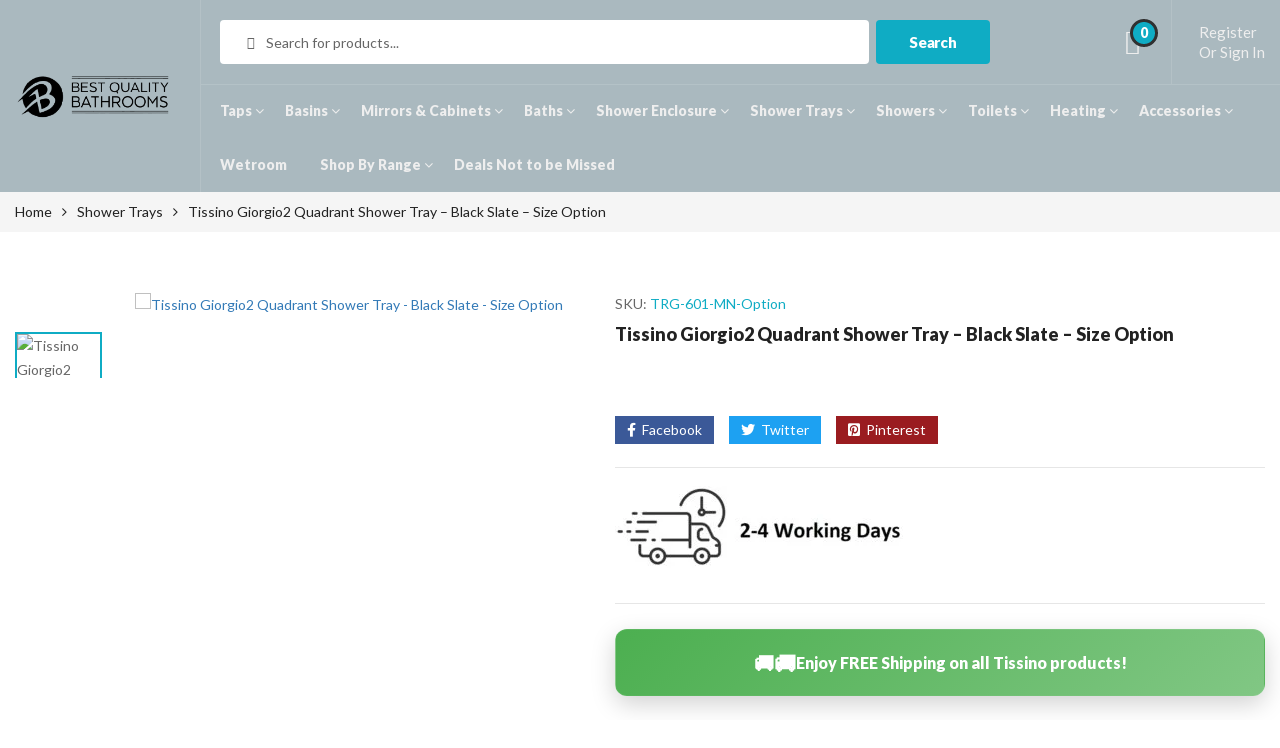

--- FILE ---
content_type: text/html; charset=UTF-8
request_url: https://bestqualitybathrooms.co.uk/product/tissino-giorgio2-quadrant-shower-tray-black-slate-size-option/
body_size: 74298
content:
<!DOCTYPE html>
<html class="no-js" lang="en-GB">
<head>
    <meta charset="UTF-8"/>
    <meta name="viewport" content="width=device-width, initial-scale=1.0, maximum-scale=1.0,user-scalable=0"/>
    <link rel="profile" href="https://gmpg.org/xfn/11"/>

    <script id="pm-base-config">window.dataLayer = window.dataLayer || [];
window.gtag = window.gtag || function() { dataLayer.push(arguments); };
window.blockScriptBeforeConsent = false;
window.headlessMode = false;
window.pmDebugEnabled = false;
window.signalEndpoint = "https://cbsignal-1.in-endp.profitmetrics.io/in/v1/signal";</script><meta name='robots' content='index, follow, max-image-preview:large, max-snippet:-1, max-video-preview:-1' />
<script>window._wca = window._wca || [];</script>

	<!-- This site is optimized with the Yoast SEO plugin v26.8 - https://yoast.com/product/yoast-seo-wordpress/ -->
	<title>Tissino Giorgio2 Quadrant Shower Tray - Black Slate - Size Option - Best Quality Bathrooms</title>
	<link rel="canonical" href="https://bestqualitybathrooms.co.uk/product/tissino-giorgio2-quadrant-shower-tray-black-slate-size-option/" />
	<meta property="og:locale" content="en_GB" />
	<meta property="og:type" content="article" />
	<meta property="og:title" content="Tissino Giorgio2 Quadrant Shower Tray - Black Slate - Size Option - Best Quality Bathrooms" />
	<meta property="og:url" content="https://bestqualitybathrooms.co.uk/product/tissino-giorgio2-quadrant-shower-tray-black-slate-size-option/" />
	<meta property="og:site_name" content="Best Quality Bathrooms" />
	<meta property="article:modified_time" content="2026-01-05T16:14:04+00:00" />
	<meta property="og:image" content="https://bestqualitybathrooms.co.uk/wp-content/uploads/2023/02/TRG601MN_5.jpg" />
	<meta property="og:image:width" content="750" />
	<meta property="og:image:height" content="750" />
	<meta property="og:image:type" content="image/jpeg" />
	<meta name="twitter:card" content="summary_large_image" />
	<script type="application/ld+json" class="yoast-schema-graph">{"@context":"https://schema.org","@graph":[{"@type":"WebPage","@id":"https://bestqualitybathrooms.co.uk/product/tissino-giorgio2-quadrant-shower-tray-black-slate-size-option/","url":"https://bestqualitybathrooms.co.uk/product/tissino-giorgio2-quadrant-shower-tray-black-slate-size-option/","name":"Tissino Giorgio2 Quadrant Shower Tray - Black Slate - Size Option - Best Quality Bathrooms","isPartOf":{"@id":"https://bestqualitybathrooms.co.uk/#website"},"primaryImageOfPage":{"@id":"https://bestqualitybathrooms.co.uk/product/tissino-giorgio2-quadrant-shower-tray-black-slate-size-option/#primaryimage"},"image":{"@id":"https://bestqualitybathrooms.co.uk/product/tissino-giorgio2-quadrant-shower-tray-black-slate-size-option/#primaryimage"},"thumbnailUrl":"https://bestqualitybathrooms.co.uk/wp-content/uploads/2023/02/TRG601MN_5.jpg","datePublished":"2023-04-27T09:54:16+00:00","dateModified":"2026-01-05T16:14:04+00:00","breadcrumb":{"@id":"https://bestqualitybathrooms.co.uk/product/tissino-giorgio2-quadrant-shower-tray-black-slate-size-option/#breadcrumb"},"inLanguage":"en-GB","potentialAction":[{"@type":"ReadAction","target":["https://bestqualitybathrooms.co.uk/product/tissino-giorgio2-quadrant-shower-tray-black-slate-size-option/"]}]},{"@type":"ImageObject","inLanguage":"en-GB","@id":"https://bestqualitybathrooms.co.uk/product/tissino-giorgio2-quadrant-shower-tray-black-slate-size-option/#primaryimage","url":"https://bestqualitybathrooms.co.uk/wp-content/uploads/2023/02/TRG601MN_5.jpg","contentUrl":"https://bestqualitybathrooms.co.uk/wp-content/uploads/2023/02/TRG601MN_5.jpg","width":750,"height":750},{"@type":"BreadcrumbList","@id":"https://bestqualitybathrooms.co.uk/product/tissino-giorgio2-quadrant-shower-tray-black-slate-size-option/#breadcrumb","itemListElement":[{"@type":"ListItem","position":1,"name":"Home","item":"https://bestqualitybathrooms.co.uk/"},{"@type":"ListItem","position":2,"name":"Shop","item":"https://bestqualitybathrooms.co.uk/shop-2/"},{"@type":"ListItem","position":3,"name":"Tissino Giorgio2 Quadrant Shower Tray &#8211; Black Slate &#8211; Size Option"}]},{"@type":"WebSite","@id":"https://bestqualitybathrooms.co.uk/#website","url":"https://bestqualitybathrooms.co.uk/","name":"Best Quality Bathrooms","description":"Online Bathroom Store UK","publisher":{"@id":"https://bestqualitybathrooms.co.uk/#organization"},"potentialAction":[{"@type":"SearchAction","target":{"@type":"EntryPoint","urlTemplate":"https://bestqualitybathrooms.co.uk/?s={search_term_string}"},"query-input":{"@type":"PropertyValueSpecification","valueRequired":true,"valueName":"search_term_string"}}],"inLanguage":"en-GB"},{"@type":"Organization","@id":"https://bestqualitybathrooms.co.uk/#organization","name":"Best Quality Bathrooms","url":"https://bestqualitybathrooms.co.uk/","logo":{"@type":"ImageObject","inLanguage":"en-GB","@id":"https://bestqualitybathrooms.co.uk/#/schema/logo/image/","url":"https://bestqualitybathrooms.co.uk/wp-content/uploads/2023/02/bestqualitybathrooms-removebg-preview.png","contentUrl":"https://bestqualitybathrooms.co.uk/wp-content/uploads/2023/02/bestqualitybathrooms-removebg-preview.png","width":755,"height":330,"caption":"Best Quality Bathrooms"},"image":{"@id":"https://bestqualitybathrooms.co.uk/#/schema/logo/image/"}}]}</script>
	<!-- / Yoast SEO plugin. -->


<link rel='dns-prefetch' href='//stats.wp.com' />
<link rel='dns-prefetch' href='//www.googletagmanager.com' />
<link rel='dns-prefetch' href='//ajax.googleapis.com' />
<link rel='dns-prefetch' href='//fonts.googleapis.com' />
<link rel='preconnect' href='//c0.wp.com' />
<link rel="alternate" type="application/rss+xml" title="Best Quality Bathrooms &raquo; Feed" href="https://bestqualitybathrooms.co.uk/feed/" />
<link rel="alternate" type="application/rss+xml" title="Best Quality Bathrooms &raquo; Comments Feed" href="https://bestqualitybathrooms.co.uk/comments/feed/" />
<link rel="alternate" title="oEmbed (JSON)" type="application/json+oembed" href="https://bestqualitybathrooms.co.uk/wp-json/oembed/1.0/embed?url=https%3A%2F%2Fbestqualitybathrooms.co.uk%2Fproduct%2Ftissino-giorgio2-quadrant-shower-tray-black-slate-size-option%2F" />
<link rel="alternate" title="oEmbed (XML)" type="text/xml+oembed" href="https://bestqualitybathrooms.co.uk/wp-json/oembed/1.0/embed?url=https%3A%2F%2Fbestqualitybathrooms.co.uk%2Fproduct%2Ftissino-giorgio2-quadrant-shower-tray-black-slate-size-option%2F&#038;format=xml" />
<style id='wp-img-auto-sizes-contain-inline-css'>
img:is([sizes=auto i],[sizes^="auto," i]){contain-intrinsic-size:3000px 1500px}
/*# sourceURL=wp-img-auto-sizes-contain-inline-css */
</style>

<link rel='stylesheet' id='jetpack_related-posts-css' href='https://c0.wp.com/p/jetpack/15.4/modules/related-posts/related-posts.css' media='all' />
<style id='wp-emoji-styles-inline-css'>

	img.wp-smiley, img.emoji {
		display: inline !important;
		border: none !important;
		box-shadow: none !important;
		height: 1em !important;
		width: 1em !important;
		margin: 0 0.07em !important;
		vertical-align: -0.1em !important;
		background: none !important;
		padding: 0 !important;
	}
/*# sourceURL=wp-emoji-styles-inline-css */
</style>
<style id='classic-theme-styles-inline-css'>
/*! This file is auto-generated */
.wp-block-button__link{color:#fff;background-color:#32373c;border-radius:9999px;box-shadow:none;text-decoration:none;padding:calc(.667em + 2px) calc(1.333em + 2px);font-size:1.125em}.wp-block-file__button{background:#32373c;color:#fff;text-decoration:none}
/*# sourceURL=/wp-includes/css/classic-themes.min.css */
</style>
<link rel='stylesheet' id='mediaelement-css' href='https://c0.wp.com/c/6.9/wp-includes/js/mediaelement/mediaelementplayer-legacy.min.css' media='all' />
<link rel='stylesheet' id='wp-mediaelement-css' href='https://c0.wp.com/c/6.9/wp-includes/js/mediaelement/wp-mediaelement.min.css' media='all' />
<style id='jetpack-sharing-buttons-style-inline-css'>
.jetpack-sharing-buttons__services-list{display:flex;flex-direction:row;flex-wrap:wrap;gap:0;list-style-type:none;margin:5px;padding:0}.jetpack-sharing-buttons__services-list.has-small-icon-size{font-size:12px}.jetpack-sharing-buttons__services-list.has-normal-icon-size{font-size:16px}.jetpack-sharing-buttons__services-list.has-large-icon-size{font-size:24px}.jetpack-sharing-buttons__services-list.has-huge-icon-size{font-size:36px}@media print{.jetpack-sharing-buttons__services-list{display:none!important}}.editor-styles-wrapper .wp-block-jetpack-sharing-buttons{gap:0;padding-inline-start:0}ul.jetpack-sharing-buttons__services-list.has-background{padding:1.25em 2.375em}
/*# sourceURL=https://bestqualitybathrooms.co.uk/wp-content/plugins/jetpack/_inc/blocks/sharing-buttons/view.css */
</style>
<style id='global-styles-inline-css'>
:root{--wp--preset--aspect-ratio--square: 1;--wp--preset--aspect-ratio--4-3: 4/3;--wp--preset--aspect-ratio--3-4: 3/4;--wp--preset--aspect-ratio--3-2: 3/2;--wp--preset--aspect-ratio--2-3: 2/3;--wp--preset--aspect-ratio--16-9: 16/9;--wp--preset--aspect-ratio--9-16: 9/16;--wp--preset--color--black: #000000;--wp--preset--color--cyan-bluish-gray: #abb8c3;--wp--preset--color--white: #ffffff;--wp--preset--color--pale-pink: #f78da7;--wp--preset--color--vivid-red: #cf2e2e;--wp--preset--color--luminous-vivid-orange: #ff6900;--wp--preset--color--luminous-vivid-amber: #fcb900;--wp--preset--color--light-green-cyan: #7bdcb5;--wp--preset--color--vivid-green-cyan: #00d084;--wp--preset--color--pale-cyan-blue: #8ed1fc;--wp--preset--color--vivid-cyan-blue: #0693e3;--wp--preset--color--vivid-purple: #9b51e0;--wp--preset--gradient--vivid-cyan-blue-to-vivid-purple: linear-gradient(135deg,rgb(6,147,227) 0%,rgb(155,81,224) 100%);--wp--preset--gradient--light-green-cyan-to-vivid-green-cyan: linear-gradient(135deg,rgb(122,220,180) 0%,rgb(0,208,130) 100%);--wp--preset--gradient--luminous-vivid-amber-to-luminous-vivid-orange: linear-gradient(135deg,rgb(252,185,0) 0%,rgb(255,105,0) 100%);--wp--preset--gradient--luminous-vivid-orange-to-vivid-red: linear-gradient(135deg,rgb(255,105,0) 0%,rgb(207,46,46) 100%);--wp--preset--gradient--very-light-gray-to-cyan-bluish-gray: linear-gradient(135deg,rgb(238,238,238) 0%,rgb(169,184,195) 100%);--wp--preset--gradient--cool-to-warm-spectrum: linear-gradient(135deg,rgb(74,234,220) 0%,rgb(151,120,209) 20%,rgb(207,42,186) 40%,rgb(238,44,130) 60%,rgb(251,105,98) 80%,rgb(254,248,76) 100%);--wp--preset--gradient--blush-light-purple: linear-gradient(135deg,rgb(255,206,236) 0%,rgb(152,150,240) 100%);--wp--preset--gradient--blush-bordeaux: linear-gradient(135deg,rgb(254,205,165) 0%,rgb(254,45,45) 50%,rgb(107,0,62) 100%);--wp--preset--gradient--luminous-dusk: linear-gradient(135deg,rgb(255,203,112) 0%,rgb(199,81,192) 50%,rgb(65,88,208) 100%);--wp--preset--gradient--pale-ocean: linear-gradient(135deg,rgb(255,245,203) 0%,rgb(182,227,212) 50%,rgb(51,167,181) 100%);--wp--preset--gradient--electric-grass: linear-gradient(135deg,rgb(202,248,128) 0%,rgb(113,206,126) 100%);--wp--preset--gradient--midnight: linear-gradient(135deg,rgb(2,3,129) 0%,rgb(40,116,252) 100%);--wp--preset--font-size--small: 13px;--wp--preset--font-size--medium: 20px;--wp--preset--font-size--large: 36px;--wp--preset--font-size--x-large: 42px;--wp--preset--spacing--20: 0.44rem;--wp--preset--spacing--30: 0.67rem;--wp--preset--spacing--40: 1rem;--wp--preset--spacing--50: 1.5rem;--wp--preset--spacing--60: 2.25rem;--wp--preset--spacing--70: 3.38rem;--wp--preset--spacing--80: 5.06rem;--wp--preset--shadow--natural: 6px 6px 9px rgba(0, 0, 0, 0.2);--wp--preset--shadow--deep: 12px 12px 50px rgba(0, 0, 0, 0.4);--wp--preset--shadow--sharp: 6px 6px 0px rgba(0, 0, 0, 0.2);--wp--preset--shadow--outlined: 6px 6px 0px -3px rgb(255, 255, 255), 6px 6px rgb(0, 0, 0);--wp--preset--shadow--crisp: 6px 6px 0px rgb(0, 0, 0);}:where(.is-layout-flex){gap: 0.5em;}:where(.is-layout-grid){gap: 0.5em;}body .is-layout-flex{display: flex;}.is-layout-flex{flex-wrap: wrap;align-items: center;}.is-layout-flex > :is(*, div){margin: 0;}body .is-layout-grid{display: grid;}.is-layout-grid > :is(*, div){margin: 0;}:where(.wp-block-columns.is-layout-flex){gap: 2em;}:where(.wp-block-columns.is-layout-grid){gap: 2em;}:where(.wp-block-post-template.is-layout-flex){gap: 1.25em;}:where(.wp-block-post-template.is-layout-grid){gap: 1.25em;}.has-black-color{color: var(--wp--preset--color--black) !important;}.has-cyan-bluish-gray-color{color: var(--wp--preset--color--cyan-bluish-gray) !important;}.has-white-color{color: var(--wp--preset--color--white) !important;}.has-pale-pink-color{color: var(--wp--preset--color--pale-pink) !important;}.has-vivid-red-color{color: var(--wp--preset--color--vivid-red) !important;}.has-luminous-vivid-orange-color{color: var(--wp--preset--color--luminous-vivid-orange) !important;}.has-luminous-vivid-amber-color{color: var(--wp--preset--color--luminous-vivid-amber) !important;}.has-light-green-cyan-color{color: var(--wp--preset--color--light-green-cyan) !important;}.has-vivid-green-cyan-color{color: var(--wp--preset--color--vivid-green-cyan) !important;}.has-pale-cyan-blue-color{color: var(--wp--preset--color--pale-cyan-blue) !important;}.has-vivid-cyan-blue-color{color: var(--wp--preset--color--vivid-cyan-blue) !important;}.has-vivid-purple-color{color: var(--wp--preset--color--vivid-purple) !important;}.has-black-background-color{background-color: var(--wp--preset--color--black) !important;}.has-cyan-bluish-gray-background-color{background-color: var(--wp--preset--color--cyan-bluish-gray) !important;}.has-white-background-color{background-color: var(--wp--preset--color--white) !important;}.has-pale-pink-background-color{background-color: var(--wp--preset--color--pale-pink) !important;}.has-vivid-red-background-color{background-color: var(--wp--preset--color--vivid-red) !important;}.has-luminous-vivid-orange-background-color{background-color: var(--wp--preset--color--luminous-vivid-orange) !important;}.has-luminous-vivid-amber-background-color{background-color: var(--wp--preset--color--luminous-vivid-amber) !important;}.has-light-green-cyan-background-color{background-color: var(--wp--preset--color--light-green-cyan) !important;}.has-vivid-green-cyan-background-color{background-color: var(--wp--preset--color--vivid-green-cyan) !important;}.has-pale-cyan-blue-background-color{background-color: var(--wp--preset--color--pale-cyan-blue) !important;}.has-vivid-cyan-blue-background-color{background-color: var(--wp--preset--color--vivid-cyan-blue) !important;}.has-vivid-purple-background-color{background-color: var(--wp--preset--color--vivid-purple) !important;}.has-black-border-color{border-color: var(--wp--preset--color--black) !important;}.has-cyan-bluish-gray-border-color{border-color: var(--wp--preset--color--cyan-bluish-gray) !important;}.has-white-border-color{border-color: var(--wp--preset--color--white) !important;}.has-pale-pink-border-color{border-color: var(--wp--preset--color--pale-pink) !important;}.has-vivid-red-border-color{border-color: var(--wp--preset--color--vivid-red) !important;}.has-luminous-vivid-orange-border-color{border-color: var(--wp--preset--color--luminous-vivid-orange) !important;}.has-luminous-vivid-amber-border-color{border-color: var(--wp--preset--color--luminous-vivid-amber) !important;}.has-light-green-cyan-border-color{border-color: var(--wp--preset--color--light-green-cyan) !important;}.has-vivid-green-cyan-border-color{border-color: var(--wp--preset--color--vivid-green-cyan) !important;}.has-pale-cyan-blue-border-color{border-color: var(--wp--preset--color--pale-cyan-blue) !important;}.has-vivid-cyan-blue-border-color{border-color: var(--wp--preset--color--vivid-cyan-blue) !important;}.has-vivid-purple-border-color{border-color: var(--wp--preset--color--vivid-purple) !important;}.has-vivid-cyan-blue-to-vivid-purple-gradient-background{background: var(--wp--preset--gradient--vivid-cyan-blue-to-vivid-purple) !important;}.has-light-green-cyan-to-vivid-green-cyan-gradient-background{background: var(--wp--preset--gradient--light-green-cyan-to-vivid-green-cyan) !important;}.has-luminous-vivid-amber-to-luminous-vivid-orange-gradient-background{background: var(--wp--preset--gradient--luminous-vivid-amber-to-luminous-vivid-orange) !important;}.has-luminous-vivid-orange-to-vivid-red-gradient-background{background: var(--wp--preset--gradient--luminous-vivid-orange-to-vivid-red) !important;}.has-very-light-gray-to-cyan-bluish-gray-gradient-background{background: var(--wp--preset--gradient--very-light-gray-to-cyan-bluish-gray) !important;}.has-cool-to-warm-spectrum-gradient-background{background: var(--wp--preset--gradient--cool-to-warm-spectrum) !important;}.has-blush-light-purple-gradient-background{background: var(--wp--preset--gradient--blush-light-purple) !important;}.has-blush-bordeaux-gradient-background{background: var(--wp--preset--gradient--blush-bordeaux) !important;}.has-luminous-dusk-gradient-background{background: var(--wp--preset--gradient--luminous-dusk) !important;}.has-pale-ocean-gradient-background{background: var(--wp--preset--gradient--pale-ocean) !important;}.has-electric-grass-gradient-background{background: var(--wp--preset--gradient--electric-grass) !important;}.has-midnight-gradient-background{background: var(--wp--preset--gradient--midnight) !important;}.has-small-font-size{font-size: var(--wp--preset--font-size--small) !important;}.has-medium-font-size{font-size: var(--wp--preset--font-size--medium) !important;}.has-large-font-size{font-size: var(--wp--preset--font-size--large) !important;}.has-x-large-font-size{font-size: var(--wp--preset--font-size--x-large) !important;}
:where(.wp-block-post-template.is-layout-flex){gap: 1.25em;}:where(.wp-block-post-template.is-layout-grid){gap: 1.25em;}
:where(.wp-block-term-template.is-layout-flex){gap: 1.25em;}:where(.wp-block-term-template.is-layout-grid){gap: 1.25em;}
:where(.wp-block-columns.is-layout-flex){gap: 2em;}:where(.wp-block-columns.is-layout-grid){gap: 2em;}
:root :where(.wp-block-pullquote){font-size: 1.5em;line-height: 1.6;}
/*# sourceURL=global-styles-inline-css */
</style>
<link rel='stylesheet' id='animate-css-css' href='https://bestqualitybathrooms.co.uk/wp-content/plugins/ovic-addon-toolkit/assets/css/animate.min.css?ver=3.7.0' media='all' />
<link rel='stylesheet' id='growl-css' href='https://bestqualitybathrooms.co.uk/wp-content/plugins/ovic-addon-toolkit/assets/3rd-party/growl/growl.min.css?ver=1.3.5' media='all' />
<link rel='stylesheet' id='ovic-core-css' href='https://bestqualitybathrooms.co.uk/wp-content/plugins/ovic-addon-toolkit/assets/css/ovic-core.min.css?ver=2.6.2' media='all' />
<link rel='stylesheet' id='tissino-free-shipping-style-css' href='https://bestqualitybathrooms.co.uk/wp-content/plugins/tissino-free-shipping-v2/assets/css/tissino-free-shipping.css?ver=1.1' media='all' />
<style id='woocommerce-inline-inline-css'>
.woocommerce form .form-row .required { visibility: visible; }
/*# sourceURL=woocommerce-inline-inline-css */
</style>
<link rel='stylesheet' id='brands-styles-css' href='https://c0.wp.com/p/woocommerce/10.4.3/assets/css/brands.css' media='all' />
<link rel='stylesheet' id='dgwt-wcas-style-css' href='https://bestqualitybathrooms.co.uk/wp-content/plugins/ajax-search-for-woocommerce-premium/assets/css/style.min.css?ver=1.30.1' media='all' />
<link rel='stylesheet' id='WCPAY_EXPRESS_CHECKOUT_ECE-css' href='https://bestqualitybathrooms.co.uk/wp-content/plugins/woocommerce-payments/dist/express-checkout.css?ver=10.4.0' media='all' />
<link rel='stylesheet' id='font-awesome-css' href='https://bestqualitybathrooms.co.uk/wp-content/plugins/elementor/assets/lib/font-awesome/css/font-awesome.min.css?ver=4.7.0' media='all' />
<link rel='stylesheet' id='ovic-google-web-fonts-_testing_theme-css' href='//fonts.googleapis.com/css?family=Barlow:600:latin-ext%7CLato:900:latin%7COld%20Standard%20TT&#038;display=swap' media='all' />
<link rel='stylesheet' id='ovic-google-web-fonts-_ovic_customize_options-css' href='//fonts.googleapis.com/css?family=Lato:n%7CLato:n&#038;display=swap' media='all' />
<link rel='stylesheet' id='megamenu-frontend-css' href='https://bestqualitybathrooms.co.uk/wp-content/plugins/ovic-addon-toolkit/includes/extends/megamenu/assets/css/megamenu.min.css?ver=6.9' media='all' />
<link rel='stylesheet' id='scrollbar-css' href='https://bestqualitybathrooms.co.uk/wp-content/themes/armania/assets/vendor/scrollbar/scrollbar.min.css?ver=0.2.10' media='all' />
<link rel='stylesheet' id='chosen-css' href='https://bestqualitybathrooms.co.uk/wp-content/themes/armania/assets/vendor/chosen/chosen.min.css?ver=1.8.7' media='all' />
<link rel='stylesheet' id='bootstrap-css' href='https://bestqualitybathrooms.co.uk/wp-content/themes/armania/assets/css/bootstrap.min.css?ver=3.4.1' media='all' />
<link rel='stylesheet' id='slick-css' href='https://bestqualitybathrooms.co.uk/wp-content/plugins/ovic-addon-toolkit/assets/3rd-party/slick/slick.min.css?ver=1.0.1' media='all' />
<link rel='stylesheet' id='main-icon-css' href='https://bestqualitybathrooms.co.uk/wp-content/themes/armania/assets/vendor/main-icon/style.css?ver=1.0.0' media='all' />
<link rel='stylesheet' id='font-face-css' href='https://bestqualitybathrooms.co.uk/wp-content/themes/armania/assets/css/font-face.min.css?ver=1.4.9' media='all' />
<link rel='stylesheet' id='armania-css' href='https://bestqualitybathrooms.co.uk/wp-content/themes/armania/assets/css/style.css?ver=1.4.9' media='all' />
<style id='armania-inline-css'>
ul.shop-page + .shop-before-control{ display: none !important; } body .header.style-05_3, body .header.style-05_3~.header-sticky { background-color: #aab9bf; } @media (min-width: 1200px) { body[class] { --main-container: 1400px; } }@media (min-width: 1930px){ body{ --main-container:1900px } .box-nav-vertical .vertical-menu > .menu-item > .megamenu{ max-width: 1690px !important; } .header.style-05_2 ~ .header-sticky .box-nav-vertical .vertical-menu > .menu-item > .megamenu, .header.style-05_2 .box-nav-vertical .vertical-menu > .menu-item > .megamenu{ max-width: 1660px !important; } .header.style-14 ~ .header-sticky .box-nav-vertical .vertical-menu > .menu-item > .megamenu, .header.style-14 .box-nav-vertical .vertical-menu > .menu-item > .megamenu{ max-width: 1627px !important; } }body{ --e-main-color: #222222; --e-main-color-2: #0facc4; --e-main-color-3: #aab9bf; --e-main-text-color-2: #ffffff; }body{ --e-main-special: Lato; } body{ --e-font_caros: "Caros"; --e-font_caros_500: "Caros Medium"; --e-font_caros_700: "Caros Bold"; --e-font_caros_fw: 400; } .ovic-testmonials.style-05 .position, .product-item.style-30 .armania-countdown .text, .product-item.style-35 .price del, .product-item.style-26 .price del, .font-face-caros { font-family: "Caros"; font-weight: normal; } .ovic-tab.style-16 .tab-link, .ovic-tab.style-14 .tabs, .ovic-countdown.style-05 .subtitle, .ovic-countdown.style-05 .armania-countdown .text, .ovic-category.style-11 .count, .ovic-category.style-09 .link, .header.style-18 .block-userlink > a, .skin-digital .product-labels > *, .skin-furniture-02 .product-labels > * .product-item.style-30 .armania-countdown > *, .blog-item.style-15 .post-title, .ovic-newsletter.style-15 .title, .font-face-caros-medium { font-family: "Caros Medium"; font-weight: normal; } .ovic-testmonials.style-05 .name, .ovic-tab.style-16 .tab-title, .ovic-tab.style-14 .tab-title, .ovic-countdown.style-05, .ovic-category.style-11 .title, .header.style-18 .header-control .inner-control > * > a, .header.style-18 .box-header-nav .main-menu > .menu-item > a, .header.style-18 ~ .header-sticky .box-header-nav .main-menu > .menu-item > a, .header.style-08_2 ~ .header-sticky .box-header-nav .main-menu > .menu-item > a, .header.style-08_2 .box-header-nav .main-menu > .menu-item > a, .product-item.style-30 .add-to-cart a, .product-item.style-30 .single_add_to_cart_button, .product-item.style-30 .added_to_cart, .product-item.style-30 .price, .product-item.style-35 .price, .product-item.style-26 .price, .ovic-products.style-35 .button-products .button, .ovic-products.style-26 .button-products .button, .ovic-blog.style-15 .head .title, .ovic-newsletter.style-18 .submit-newsletter, .ovic-newsletter.style-18 .title, .ovic-newsletter.style-15 .submit-newsletter, .font-face-caros-bold { font-family: "Caros Bold"; font-weight: normal; } 
/*# sourceURL=armania-inline-css */
</style>
<link rel='stylesheet' id='armania_desktop_version-css' href='https://bestqualitybathrooms.co.uk/wp-content/themes/armania/assets/css/style-desktop.css?ver=1.4.9' media='all' />
<link rel='stylesheet' id='armania-main-css' href='https://bestqualitybathrooms.co.uk/wp-content/themes/armania/style.css?ver=1.4.9' media='all' />
<script type="text/template" id="tmpl-ovic-notice-popup">
    <# if ( data.img_url != '' ) { #>
    <figure>
        <img src="{{data.img_url}}" alt="{{data.title}}" class="growl-thumb"/>
    </figure>
    <# } #>
    <p class="growl-content">
        <# if ( data.title != '' ) { #>
        <span>{{data.title}}</span>
        <# } #>
        {{{data.content}}}
    </p>
</script>
<script id="jetpack_related-posts-js-extra">
var related_posts_js_options = {"post_heading":"h4"};
//# sourceURL=jetpack_related-posts-js-extra
</script>
<script src="https://c0.wp.com/p/jetpack/15.4/_inc/build/related-posts/related-posts.min.js" id="jetpack_related-posts-js"></script>
<script src="https://c0.wp.com/c/6.9/wp-includes/js/jquery/jquery.min.js" id="jquery-core-js"></script>
<script src="https://c0.wp.com/c/6.9/wp-includes/js/jquery/jquery-migrate.min.js" id="jquery-migrate-js"></script>
<script src="https://c0.wp.com/p/woocommerce/10.4.3/assets/js/jquery-blockui/jquery.blockUI.min.js" id="wc-jquery-blockui-js" data-wp-strategy="defer"></script>
<script id="wc-add-to-cart-js-extra">
var wc_add_to_cart_params = {"ajax_url":"/wp-admin/admin-ajax.php","wc_ajax_url":"/?wc-ajax=%%endpoint%%","i18n_view_cart":"View basket","cart_url":"https://bestqualitybathrooms.co.uk/cart/","is_cart":"","cart_redirect_after_add":"no"};
//# sourceURL=wc-add-to-cart-js-extra
</script>
<script src="https://c0.wp.com/p/woocommerce/10.4.3/assets/js/frontend/add-to-cart.min.js" id="wc-add-to-cart-js" defer data-wp-strategy="defer"></script>
<script src="https://c0.wp.com/p/woocommerce/10.4.3/assets/js/flexslider/jquery.flexslider.min.js" id="wc-flexslider-js" defer data-wp-strategy="defer"></script>
<script id="wc-single-product-js-extra">
var wc_single_product_params = {"i18n_required_rating_text":"Please select a rating","i18n_rating_options":["1 of 5 stars","2 of 5 stars","3 of 5 stars","4 of 5 stars","5 of 5 stars"],"i18n_product_gallery_trigger_text":"View full-screen image gallery","review_rating_required":"yes","flexslider":{"rtl":false,"animation":"slide","smoothHeight":true,"directionNav":false,"controlNav":"thumbnails","slideshow":false,"animationSpeed":500,"animationLoop":false,"allowOneSlide":false},"zoom_enabled":"","zoom_options":[],"photoswipe_enabled":"","photoswipe_options":{"shareEl":false,"closeOnScroll":false,"history":false,"hideAnimationDuration":0,"showAnimationDuration":0},"flexslider_enabled":"1"};
//# sourceURL=wc-single-product-js-extra
</script>
<script src="https://c0.wp.com/p/woocommerce/10.4.3/assets/js/frontend/single-product.min.js" id="wc-single-product-js" defer data-wp-strategy="defer"></script>
<script src="https://c0.wp.com/p/woocommerce/10.4.3/assets/js/js-cookie/js.cookie.min.js" id="wc-js-cookie-js" data-wp-strategy="defer"></script>
<script id="WCPAY_ASSETS-js-extra">
var wcpayAssets = {"url":"https://bestqualitybathrooms.co.uk/wp-content/plugins/woocommerce-payments/dist/"};
//# sourceURL=WCPAY_ASSETS-js-extra
</script>
<script src="https://stats.wp.com/s-202604.js" id="woocommerce-analytics-js" defer data-wp-strategy="defer"></script>

<!-- Google tag (gtag.js) snippet added by Site Kit -->
<!-- Google Analytics snippet added by Site Kit -->
<script src="https://www.googletagmanager.com/gtag/js?id=GT-PZSJ64Q" id="google_gtagjs-js" async></script>
<script id="google_gtagjs-js-after">
window.dataLayer = window.dataLayer || [];function gtag(){dataLayer.push(arguments);}
gtag("set","linker",{"domains":["bestqualitybathrooms.co.uk"]});
gtag("js", new Date());
gtag("set", "developer_id.dZTNiMT", true);
gtag("config", "GT-PZSJ64Q");
 window._googlesitekit = window._googlesitekit || {}; window._googlesitekit.throttledEvents = []; window._googlesitekit.gtagEvent = (name, data) => { var key = JSON.stringify( { name, data } ); if ( !! window._googlesitekit.throttledEvents[ key ] ) { return; } window._googlesitekit.throttledEvents[ key ] = true; setTimeout( () => { delete window._googlesitekit.throttledEvents[ key ]; }, 5 ); gtag( "event", name, { ...data, event_source: "site-kit" } ); }; 
//# sourceURL=google_gtagjs-js-after
</script>
<script id="ovic-google-web-fonts-js-extra">
var WebFontConfig = {"google":{"families":["Barlow:600:latin-ext","Lato:900:latin","Old Standard TT"]}};
//# sourceURL=ovic-google-web-fonts-js-extra
</script>
<script src="//ajax.googleapis.com/ajax/libs/webfont/1.6.26/webfont.js?ver=1.6.26" id="ovic-google-web-fonts-js"></script>
<script src="https://www.googletagmanager.com/gtag/js?id=AW-16706580634" id="pm-gads-api-js"></script>
<script id="pm-gads-api-js-after">
(function(){
    "use strict";
    var id="AW-16706580634";
    var dl=(window.dataLayer=window.dataLayer||[]);
    var hasJs=dl.some(function(i){return Array.isArray(i)&&i[0]==="js";});
    if(!hasJs){gtag("js",new Date());}
    var hasClientId=false;
    var t=setTimeout(function(){
        if(hasClientId)return;
        var isConfigured=dl.some(function(i){return Array.isArray(i)&&i[0]==="config"&&i[1]===id;});
        if(!isConfigured){gtag("config",id);}
    },1000);
    try{gtag("get",id,"client_id",function(){hasClientId=true;clearTimeout(t);});}catch(e){}
    (function(){"use strict";const poll=()=>{if(typeof gtag==="function"&&typeof window.pmTPTrack?.onGtmCallback==="function"){gtag("get","AW-16706580634","client_id",function(clientId){window.pmTPTrack.onGtmCallback("AW-16706580634",clientId);});return;}setTimeout(poll,100);};poll();})();
})();
//# sourceURL=pm-gads-api-js-after
</script>
<link rel="https://api.w.org/" href="https://bestqualitybathrooms.co.uk/wp-json/" /><link rel="alternate" title="JSON" type="application/json" href="https://bestqualitybathrooms.co.uk/wp-json/wp/v2/product/29495" /><link rel="EditURI" type="application/rsd+xml" title="RSD" href="https://bestqualitybathrooms.co.uk/xmlrpc.php?rsd" />
<meta name="generator" content="WordPress 6.9" />
<meta name="generator" content="WooCommerce 10.4.3" />
<link rel='shortlink' href='https://bestqualitybathrooms.co.uk/?p=29495' />
<meta name="generator" content="Site Kit by Google 1.170.0" />	<style>img#wpstats{display:none}</style>
				<style>
			.dgwt-wcas-ico-magnifier,.dgwt-wcas-ico-magnifier-handler{max-width:20px}.dgwt-wcas-search-wrapp{max-width:600px}.dgwt-wcas-suggestions-wrapp,.dgwt-wcas-details-wrapp,.dgwt-wcas-suggestion,.dgwt-wcas-datails-title,.dgwt-wcas-details-more-products{border-color:#000!important}		</style>
		<!-- Google site verification - Google for WooCommerce -->
<meta name="google-site-verification" content="V31Usg2y-JIBTdH2_lK6P71VotFCnUmYlEQz4TlBIdg" />
	<noscript><style>.woocommerce-product-gallery{ opacity: 1 !important; }</style></noscript>
	<meta name="generator" content="Elementor 3.34.2; features: additional_custom_breakpoints; settings: css_print_method-external, google_font-enabled, font_display-auto">
			<style>
				.e-con.e-parent:nth-of-type(n+4):not(.e-lazyloaded):not(.e-no-lazyload),
				.e-con.e-parent:nth-of-type(n+4):not(.e-lazyloaded):not(.e-no-lazyload) * {
					background-image: none !important;
				}
				@media screen and (max-height: 1024px) {
					.e-con.e-parent:nth-of-type(n+3):not(.e-lazyloaded):not(.e-no-lazyload),
					.e-con.e-parent:nth-of-type(n+3):not(.e-lazyloaded):not(.e-no-lazyload) * {
						background-image: none !important;
					}
				}
				@media screen and (max-height: 640px) {
					.e-con.e-parent:nth-of-type(n+2):not(.e-lazyloaded):not(.e-no-lazyload),
					.e-con.e-parent:nth-of-type(n+2):not(.e-lazyloaded):not(.e-no-lazyload) * {
						background-image: none !important;
					}
				}
			</style>
			<link rel="preconnect" href="https://fonts.googleapis.com"><link rel="preconnect" href="https://fonts.gstatic.com" crossorigin><link href="https://fonts.googleapis.com/css2?family=Open+Sans:wght@300;400;600;700&family=Spartan:wght@300;400;600;700&family=Poppins:wght@300;400;500;600;700&family=Manrope:wght@300;400;500;600;700&family=Work+Sans:wght@300;400;500;600;700&family=Oswald:wght@300;400;500;600;700&family=Dancing+Script:wght@400;500;600;700&display=swap" rel="stylesheet"><link rel="icon" href="https://bestqualitybathrooms.co.uk/wp-content/uploads/2025/01/cropped-IMG_2198-32x32.png" sizes="32x32" />
<link rel="icon" href="https://bestqualitybathrooms.co.uk/wp-content/uploads/2025/01/cropped-IMG_2198-192x192.png" sizes="192x192" />
<link rel="apple-touch-icon" href="https://bestqualitybathrooms.co.uk/wp-content/uploads/2025/01/cropped-IMG_2198-180x180.png" />
<meta name="msapplication-TileImage" content="https://bestqualitybathrooms.co.uk/wp-content/uploads/2025/01/cropped-IMG_2198-270x270.png" />
<style type="text/css">.ovic-menu-clone-wrap .head-menu-mobile{background-position:center center;background-repeat:no-repeat;background-attachment:scroll;background-size:cover;}body{font-family:"Lato";font-weight:normal;}</style>		<style id="wp-custom-css">
			.merlyn-free-shipping-box {
    display: flex;
    align-items: center;
    justify-content: center;
    gap: 12px;
    background: linear-gradient(135deg, #00b09b, #96c93d);
    color: #ffffff;
    font-size: 16px;
    font-weight: 700;
    padding: 14px 18px;
    margin: 18px 0;
    border-radius: 12px;
    text-align: center;
    box-shadow: 0 8px 24px rgba(0,0,0,0.18);
}
.merlyn-free-shipping-box .shipping-icon { font-size: 22px; transform: translateY(1px); }
@media (max-width: 480px) {
    .merlyn-free-shipping-box { font-size: 15px; padding: 12px; }
}
.flova-free-shipping-box {
    display: flex;
    align-items: center;
    justify-content: center;
    gap: 12px;
    background: linear-gradient(135deg, #2196F3, #21CBF3);
    color: #ffffff;
    font-size: 16px;
    font-weight: 700;
    padding: 14px 18px;
    margin: 18px 0;
    border-radius: 12px;
    text-align: center;
    box-shadow: 0 8px 24px rgba(0,0,0,0.18);
}
.flova-free-shipping-box .shipping-icon { font-size: 22px; transform: translateY(1px); }
.tissino-free-shipping-box {
    display: flex;
    align-items: center;
    justify-content: center;
    gap: 12px;
    background: linear-gradient(135deg, #4CAF50, #81C784);
    color: #ffffff;
    font-size: 16px;
    font-weight: 700;
    padding: 14px 18px;
    margin: 18px 0;
    border-radius: 12px;
    text-align: center;
    box-shadow: 0 8px 24px rgba(0,0,0,0.18);
}
.tissino-free-shipping-box::before {
    content: "🚚";
    font-size: 20px;
}
		</style>
		</head>

<body class="wp-singular product-template-default single single-product postid-29495 wp-embed-responsive wp-theme-armania theme-armania woocommerce woocommerce-page woocommerce-no-js skin-carparts-03  armania-v1.4.9 elementor-default elementor-kit-9">

<a href="#" class="overlay-body"></a>

<!-- #page -->
<div id="page" class="site">

    <header id="header" class="header style-05_3">
    <div class="container">
        <div class="header-wrap megamenu-wrap">
            <div class="header-logo">
                <div class="logo"><a href="https://bestqualitybathrooms.co.uk/"><figure><img alt="Best Quality Bathrooms" src="https://bestqualitybathrooms.co.uk/wp-content/uploads/2025/03/best_quality_bathrooms_logo-removebg-preview.png" class="_rw" /></figure></a></div>            </div>
            <div class="header-content">
                                <div class="header-mid">
                    <div class="header-inner">
                        <div class="block-search sub-menu">
    <div class="dgwt-wcas-search-wrapp dgwt-wcas-has-submit js-dgwt-wcas-mobile-overlay-enabled">
        <form class="search-form dgwt-wcas-search-form" role="search" method="get"
              action="https://bestqualitybathrooms.co.uk/">

            
                        <div class="dgwt-wcas-sf-wrapp">
                <label class="screen-reader-text">
                    Products search                </label>
                                                                                    <input type="hidden" name="dgwt_wcas" value="1"/>
                                                                <input type="hidden" name="post_type" value="product"/>
                                <div class="search-input">
                    <input id="dgwt-wcas-search-input-1cf5"
                           type="search"
                           class="input-text dgwt-wcas-search-input"
                           name="s"
                           value=""
                           placeholder="Search for products..."
                           autocomplete="off"
                           data-custom-params=""
                    />
                    <span class="input-focus"></span>
                    <div class="dgwt-wcas-preloader"></div>
                </div>
                <button type="submit" class="btn-submit dgwt-wcas-search-submit">
                    Search                </button>
            </div>

                    </form>
    </div>
</div>
                        <div class="header-control">
                            <div class="inner-control">
                                        <div class="block-minicart armania-dropdown">
                    <a class="woo-cart-link icon-link "
           href="https://bestqualitybathrooms.co.uk/cart/"
           data-armania="armania-dropdown">
            <span class="icon">
                <span class="main-icon-cart"></span>
                <span class="count">0</span>
            </span>
            <span class="content">
                <span class="text">Your <br> Cart</span>
                <span class="count-text">0 Item(s)</span>
                <span class="total"><span class="woocommerce-Price-amount amount"><bdi><span class="woocommerce-Price-currencySymbol">&pound;</span>0.00</bdi></span></span>
            </span>
        </a>
        <div class="widget woocommerce widget_shopping_cart"><div class="widget_shopping_cart_content"></div></div>        </div>
                <div class="block-menu-bar settings-block">
            <a href="#" class="settings-toggle">
                <span class="icon main-icon-menu-2"></span>
                <span class="text">Settings</span>
            </a>
        </div>
        <div class="block-menu-bar mobile-block">
            <a href="#" class="menu-toggle">
                <span class="icon main-icon-menu-1"></span>
                <span class="text">Menu</span>
            </a>
        </div>
        <div class="block-userlink armania-dropdown">
            <a class="woo-user-link"
           href="https://bestqualitybathrooms.co.uk/my-account/">
            <span class="icon">
                <span class="main-icon-user"></span>
            </span>
            <span class="text">Register <br> or Sign in</span>
        </a>
    </div>                            </div>
                        </div>
                    </div>
                </div>
                <div class="header-bot">
                    <div class="header-inner">
                        <div class="box-header-nav">
                            <div class="ovic-menu-wapper horizontal"><ul id="menu-main-menu-for-header" class="armania-nav main-menu horizontal-menu ovic-menu"><li id="menu-item-17431" class="menu-item menu-item-type-custom menu-item-object-custom menu-item-17431 menu-item-has-mega-menu menu-item-has-children item-megamenu"><a href="https://bestqualitybathrooms.co.uk/product-category/taps/" data-megamenu="6002">Taps</a><div class="sub-menu megamenu"  data-responsive=".megamenu-wrap"  style="width:990px;" >		<div data-elementor-type="wp-post" data-elementor-id="6002" class="elementor elementor-6002">
						<section class="elementor-section elementor-top-section elementor-element elementor-element-41599a2 elementor-section-boxed elementor-section-height-default elementor-section-height-default none" data-id="41599a2" data-element_type="section">
						<div class="elementor-container elementor-column-gap-extended">
					<div class="elementor-column elementor-col-25 elementor-top-column elementor-element elementor-element-a1f42a8 none" data-id="a1f42a8" data-element_type="column">
			<div class="elementor-widget-wrap elementor-element-populated">
						<div class="elementor-element elementor-element-554923b none elementor-widget elementor-widget-ovic_menu" data-id="554923b" data-element_type="widget" data-widget_type="ovic_menu.default">
				<div class="elementor-widget-container">
					        <div class="ovic-custommenu wpb_content_element vc_wp_custommenu style-01">
			<div class="widget widget_nav_menu"><h2 class="widget-title">Basin Taps</h2><div class="ovic-menu-wapper horizontal"><ul id="menu-basin-taps" class="menu ovic-menu"><li id="menu-item-17393" class="menu-item menu-item-type-taxonomy menu-item-object-product_cat menu-item-17393"><a href="https://bestqualitybathrooms.co.uk/product-category/taps/basin-mixer-taps/" data-megamenu="0">Basin Mixer Taps</a></li>
<li id="menu-item-17398" class="menu-item menu-item-type-taxonomy menu-item-object-product_cat menu-item-17398"><a href="https://bestqualitybathrooms.co.uk/product-category/taps/tall-basin-mixer-taps/" data-megamenu="0">Tall Basin Mixer Taps</a></li>
<li id="menu-item-24845" class="menu-item menu-item-type-taxonomy menu-item-object-product_cat menu-item-24845"><a href="https://bestqualitybathrooms.co.uk/product-category/taps/basin-pillar-taps/" data-megamenu="0">Basin Pillar Taps</a></li>
<li id="menu-item-17397" class="menu-item menu-item-type-taxonomy menu-item-object-product_cat menu-item-17397"><a href="https://bestqualitybathrooms.co.uk/product-category/taps/wall-mounted-basin-taps/" data-megamenu="0">Wall Mounted Basin Taps</a></li>
<li id="menu-item-24844" class="menu-item menu-item-type-taxonomy menu-item-object-product_cat menu-item-24844"><a href="https://bestqualitybathrooms.co.uk/product-category/taps/3-hole-basin-taps/" data-megamenu="0">3 Hole Basin Taps</a></li>
<li id="menu-item-58121" class="menu-item menu-item-type-taxonomy menu-item-object-product_cat menu-item-58121"><a href="https://bestqualitybathrooms.co.uk/product-category/taps/sensor-taps/" data-megamenu="0">Sensor Taps</a></li>
</ul></div></div>                    </div>
						</div>
				</div>
					</div>
		</div>
				<div class="elementor-column elementor-col-25 elementor-top-column elementor-element elementor-element-e5c70aa none" data-id="e5c70aa" data-element_type="column">
			<div class="elementor-widget-wrap elementor-element-populated">
						<div class="elementor-element elementor-element-4cfeb99 none elementor-widget elementor-widget-ovic_menu" data-id="4cfeb99" data-element_type="widget" data-widget_type="ovic_menu.default">
				<div class="elementor-widget-container">
					        <div class="ovic-custommenu wpb_content_element vc_wp_custommenu style-01">
			<div class="widget widget_nav_menu"><h2 class="widget-title">Bath Taps</h2><div class="ovic-menu-wapper horizontal"><ul id="menu-bath-taps" class="menu ovic-menu"><li id="menu-item-17406" class="menu-item menu-item-type-taxonomy menu-item-object-product_cat menu-item-17406"><a href="https://bestqualitybathrooms.co.uk/product-category/taps/bath-filler-taps/" data-megamenu="0">Bath Filler Taps</a></li>
<li id="menu-item-17405" class="menu-item menu-item-type-taxonomy menu-item-object-product_cat menu-item-17405"><a href="https://bestqualitybathrooms.co.uk/product-category/taps/bath-shower-mixer-taps/" data-megamenu="0">Bath Shower Mixer Taps</a></li>
<li id="menu-item-24846" class="menu-item menu-item-type-taxonomy menu-item-object-product_cat menu-item-24846"><a href="https://bestqualitybathrooms.co.uk/product-category/taps/bath-pillar-taps/" data-megamenu="0">Bath Pillar Taps</a></li>
<li id="menu-item-17408" class="menu-item menu-item-type-taxonomy menu-item-object-product_cat menu-item-17408"><a href="https://bestqualitybathrooms.co.uk/product-category/taps/freestanding-bath-taps/" data-megamenu="0">Freestanding Bath Taps</a></li>
<li id="menu-item-17410" class="menu-item menu-item-type-taxonomy menu-item-object-product_cat menu-item-17410"><a href="https://bestqualitybathrooms.co.uk/product-category/taps/overflow-bath-fillers/" data-megamenu="0">Overflow Bath Fillers</a></li>
<li id="menu-item-122331" class="menu-item menu-item-type-taxonomy menu-item-object-product_cat menu-item-122331"><a href="https://bestqualitybathrooms.co.uk/product-category/taps/3-hole-bath-taps/" data-megamenu="0">3 Hole Bath Taps</a></li>
<li id="menu-item-122332" class="menu-item menu-item-type-taxonomy menu-item-object-product_cat menu-item-122332"><a href="https://bestqualitybathrooms.co.uk/product-category/taps/4-hole-bath-taps/" data-megamenu="0">4 Hole Bath Taps</a></li>
<li id="menu-item-122333" class="menu-item menu-item-type-taxonomy menu-item-object-product_cat menu-item-122333"><a href="https://bestqualitybathrooms.co.uk/product-category/taps/5-hole-bath-taps/" data-megamenu="0">5 Hole Bath Taps</a></li>
<li id="menu-item-24847" class="menu-item menu-item-type-taxonomy menu-item-object-product_cat menu-item-24847"><a href="https://bestqualitybathrooms.co.uk/product-category/taps/bath-spouts/" data-megamenu="0">Bath Spouts</a></li>
</ul></div></div>                    </div>
						</div>
				</div>
					</div>
		</div>
				<div class="elementor-column elementor-col-25 elementor-top-column elementor-element elementor-element-fa14045 none" data-id="fa14045" data-element_type="column">
			<div class="elementor-widget-wrap elementor-element-populated">
						<div class="elementor-element elementor-element-c166a57 none elementor-widget elementor-widget-ovic_menu" data-id="c166a57" data-element_type="widget" data-widget_type="ovic_menu.default">
				<div class="elementor-widget-container">
					        <div class="ovic-custommenu wpb_content_element vc_wp_custommenu style-01">
			<div class="widget widget_nav_menu"><h2 class="widget-title">Bidet Taps</h2><div class="ovic-menu-wapper horizontal"><ul id="menu-bidet-taps" class="menu ovic-menu"><li id="menu-item-24848" class="menu-item menu-item-type-taxonomy menu-item-object-product_cat menu-item-24848"><a href="https://bestqualitybathrooms.co.uk/product-category/taps/bidet-mixer-taps/" data-megamenu="0">Bidet Mixer Taps</a></li>
<li id="menu-item-24849" class="menu-item menu-item-type-taxonomy menu-item-object-product_cat menu-item-24849"><a href="https://bestqualitybathrooms.co.uk/product-category/taps/douche-kits-valves/" data-megamenu="0">Douche Kits &amp; Valves</a></li>
</ul></div></div>                    </div>
						</div>
				</div>
					</div>
		</div>
				<div class="elementor-column elementor-col-25 elementor-top-column elementor-element elementor-element-8a5c551 none" data-id="8a5c551" data-element_type="column">
			<div class="elementor-widget-wrap elementor-element-populated">
						<div class="elementor-element elementor-element-998831f none elementor-widget elementor-widget-ovic_menu" data-id="998831f" data-element_type="widget" data-widget_type="ovic_menu.default">
				<div class="elementor-widget-container">
					        <div class="ovic-custommenu wpb_content_element vc_wp_custommenu style-01">
			<div class="widget widget_nav_menu"><h2 class="widget-title">Kitchen Taps</h2><div class="ovic-menu-wapper horizontal"><ul id="menu-kitchen-taps" class="menu ovic-menu"><li id="menu-item-24853" class="menu-item menu-item-type-taxonomy menu-item-object-product_cat menu-item-24853"><a href="https://bestqualitybathrooms.co.uk/product-category/taps/kitchen-taps/" data-megamenu="0">Kitchen Taps</a></li>
</ul></div></div>                    </div>
						</div>
				</div>
				<div class="elementor-element elementor-element-c32a05a none elementor-widget elementor-widget-ovic_menu" data-id="c32a05a" data-element_type="widget" data-widget_type="ovic_menu.default">
				<div class="elementor-widget-container">
					        <div class="ovic-custommenu wpb_content_element vc_wp_custommenu style-01">
			<div class="widget widget_nav_menu"><h2 class="widget-title">Tap Spares</h2><div class="ovic-menu-wapper horizontal"><ul id="menu-tap-acccessories" class="menu ovic-menu"><li id="menu-item-122335" class="menu-item menu-item-type-taxonomy menu-item-object-product_cat menu-item-122335"><a href="https://bestqualitybathrooms.co.uk/product-category/taps/tap-accessories-taps/" data-megamenu="0">Tap Accessories</a></li>
</ul></div></div>                    </div>
						</div>
				</div>
					</div>
		</div>
					</div>
		</section>
				</div>
		</div></li>
<li id="menu-item-18602" class="menu-item menu-item-type-custom menu-item-object-custom menu-item-18602 menu-item-has-mega-menu menu-item-has-children item-megamenu"><a href="https://bestqualitybathrooms.co.uk/product-category/basins/" data-megamenu="18584">Basins</a><div class="sub-menu megamenu"  data-responsive=".megamenu-wrap"  style="width:990px;" >		<div data-elementor-type="wp-post" data-elementor-id="18584" class="elementor elementor-18584">
						<section class="elementor-section elementor-top-section elementor-element elementor-element-4a3112c7 elementor-section-boxed elementor-section-height-default elementor-section-height-default none" data-id="4a3112c7" data-element_type="section">
						<div class="elementor-container elementor-column-gap-extended">
					<div class="elementor-column elementor-col-25 elementor-top-column elementor-element elementor-element-7693150d none" data-id="7693150d" data-element_type="column">
			<div class="elementor-widget-wrap elementor-element-populated">
						<div class="elementor-element elementor-element-d0493d0 none elementor-widget elementor-widget-ovic_menu" data-id="d0493d0" data-element_type="widget" data-widget_type="ovic_menu.default">
				<div class="elementor-widget-container">
					        <div class="ovic-custommenu wpb_content_element vc_wp_custommenu style-01">
			<div class="widget widget_nav_menu"><h2 class="widget-title">Basins</h2><div class="ovic-menu-wapper horizontal"><ul id="menu-basins" class="menu ovic-menu"><li id="menu-item-63568" class="menu-item menu-item-type-taxonomy menu-item-object-product_cat menu-item-63568"><a href="https://bestqualitybathrooms.co.uk/product-category/basins/semi-recessed-basins/" data-megamenu="0">Semi Recessed Basins</a></li>
<li id="menu-item-18597" class="menu-item menu-item-type-taxonomy menu-item-object-product_cat menu-item-18597"><a href="https://bestqualitybathrooms.co.uk/product-category/basins/wall-hung-basins-basins/" data-megamenu="0">Wall Hung Basins</a></li>
<li id="menu-item-58126" class="menu-item menu-item-type-taxonomy menu-item-object-product_cat menu-item-58126"><a href="https://bestqualitybathrooms.co.uk/product-category/basins/countertop-basins/" data-megamenu="0">Countertop Basins</a></li>
<li id="menu-item-58123" class="menu-item menu-item-type-taxonomy menu-item-object-product_cat menu-item-58123"><a href="https://bestqualitybathrooms.co.uk/product-category/basins/vanity-basins/" data-megamenu="0">Vanity Basins</a></li>
<li id="menu-item-126973" class="menu-item menu-item-type-taxonomy menu-item-object-product_cat menu-item-126973"><a href="https://bestqualitybathrooms.co.uk/product-category/basins/corner-basins/" data-megamenu="0">Corner Basins</a></li>
<li id="menu-item-58124" class="menu-item menu-item-type-taxonomy menu-item-object-product_cat menu-item-58124"><a href="https://bestqualitybathrooms.co.uk/product-category/basins/basin-with-washstands/" data-megamenu="0">Basin With Washstands</a></li>
<li id="menu-item-63570" class="menu-item menu-item-type-taxonomy menu-item-object-product_cat menu-item-63570"><a href="https://bestqualitybathrooms.co.uk/product-category/basins/under-counter-basins/" data-megamenu="0">Under Counter Basins</a></li>
<li id="menu-item-126974" class="menu-item menu-item-type-taxonomy menu-item-object-product_cat menu-item-126974"><a href="https://bestqualitybathrooms.co.uk/product-category/basins/double-basins/" data-megamenu="0">Double Basins</a></li>
<li id="menu-item-63569" class="menu-item menu-item-type-taxonomy menu-item-object-product_cat menu-item-63569"><a href="https://bestqualitybathrooms.co.uk/product-category/basins/freestanding-basins/" data-megamenu="0">Freestanding Basins</a></li>
<li id="menu-item-58122" class="menu-item menu-item-type-taxonomy menu-item-object-product_cat menu-item-58122"><a href="https://bestqualitybathrooms.co.uk/product-category/basins/kitchen-sinks/" data-megamenu="0">Kitchen Sinks</a></li>
</ul></div></div>                    </div>
						</div>
				</div>
					</div>
		</div>
				<div class="elementor-column elementor-col-25 elementor-top-column elementor-element elementor-element-613f27b1 none" data-id="613f27b1" data-element_type="column">
			<div class="elementor-widget-wrap elementor-element-populated">
						<div class="elementor-element elementor-element-940a778 none elementor-widget elementor-widget-ovic_menu" data-id="940a778" data-element_type="widget" data-widget_type="ovic_menu.default">
				<div class="elementor-widget-container">
					        <div class="ovic-custommenu wpb_content_element vc_wp_custommenu style-01">
			<div class="widget widget_nav_menu"><h2 class="widget-title">Basin Accessories</h2><div class="ovic-menu-wapper horizontal"><ul id="menu-basin-accessories-basins" class="menu ovic-menu"><li id="menu-item-18595" class="menu-item menu-item-type-taxonomy menu-item-object-product_cat menu-item-18595"><a href="https://bestqualitybathrooms.co.uk/product-category/basins/bottle-traps-basin-accessories-basins/" data-megamenu="0">Bottle Traps</a></li>
<li id="menu-item-126975" class="menu-item menu-item-type-taxonomy menu-item-object-product_cat menu-item-126975"><a href="https://bestqualitybathrooms.co.uk/product-category/basins/basin-frames/" data-megamenu="0">Basin Frames</a></li>
<li id="menu-item-126976" class="menu-item menu-item-type-taxonomy menu-item-object-product_cat menu-item-126976"><a href="https://bestqualitybathrooms.co.uk/product-category/basins/basin-accessories-basins-2/" data-megamenu="0">Basin Accessories</a></li>
<li id="menu-item-126977" class="menu-item menu-item-type-taxonomy menu-item-object-product_cat menu-item-126977"><a href="https://bestqualitybathrooms.co.uk/product-category/basins/basin-wastes/" data-megamenu="0">Basin Wastes</a></li>
<li id="menu-item-126978" class="menu-item menu-item-type-taxonomy menu-item-object-product_cat menu-item-126978"><a href="https://bestqualitybathrooms.co.uk/product-category/basins/worktops-basins/" data-megamenu="0">Worktops</a></li>
</ul></div></div>                    </div>
						</div>
				</div>
					</div>
		</div>
				<div class="elementor-column elementor-col-25 elementor-top-column elementor-element elementor-element-c5283ce none" data-id="c5283ce" data-element_type="column">
			<div class="elementor-widget-wrap elementor-element-populated">
						<div class="elementor-element elementor-element-edaf47c none elementor-widget elementor-widget-ovic_menu" data-id="edaf47c" data-element_type="widget" data-widget_type="ovic_menu.default">
				<div class="elementor-widget-container">
					        <div class="ovic-custommenu wpb_content_element vc_wp_custommenu style-01">
			<div class="widget widget_nav_menu"><h2 class="widget-title">Pedestal Basins</h2><div class="ovic-menu-wapper horizontal"><ul id="menu-basins-pedestal-basins" class="menu ovic-menu"><li id="menu-item-21668" class="menu-item menu-item-type-taxonomy menu-item-object-product_cat menu-item-21668"><a href="https://bestqualitybathrooms.co.uk/product-category/basins/semi-pedestal-basins/" data-megamenu="0">Semi Pedestal Basins</a></li>
<li id="menu-item-58125" class="menu-item menu-item-type-taxonomy menu-item-object-product_cat menu-item-58125"><a href="https://bestqualitybathrooms.co.uk/product-category/basins/full-pedestal-basins/" data-megamenu="0">Full Pedestal Basins</a></li>
</ul></div></div>                    </div>
						</div>
				</div>
					</div>
		</div>
				<div class="elementor-column elementor-col-25 elementor-top-column elementor-element elementor-element-f69aab1 none" data-id="f69aab1" data-element_type="column">
			<div class="elementor-widget-wrap elementor-element-populated">
						<div class="elementor-element elementor-element-c349da7 none elementor-widget elementor-widget-ovic_menu" data-id="c349da7" data-element_type="widget" data-widget_type="ovic_menu.default">
				<div class="elementor-widget-container">
					        <div class="ovic-custommenu wpb_content_element vc_wp_custommenu style-01">
			<div class="widget widget_nav_menu"><h2 class="widget-title">Basins With Vanity Units</h2><div class="ovic-menu-wapper horizontal"><ul id="menu-basins-with-furniture-basins" class="menu ovic-menu"><li id="menu-item-31546" class="menu-item menu-item-type-taxonomy menu-item-object-product_cat menu-item-31546"><a href="https://bestqualitybathrooms.co.uk/product-category/basins/modular-bathroom-furniture-floor-standing-basins/" data-megamenu="0">Floor Standing Vanity Units</a></li>
<li id="menu-item-31547" class="menu-item menu-item-type-taxonomy menu-item-object-product_cat menu-item-31547"><a href="https://bestqualitybathrooms.co.uk/product-category/basins/modular-bathroom-furniture-wall-hung-basins/" data-megamenu="0">Wall Hung Vanity Units</a></li>
<li id="menu-item-126979" class="menu-item menu-item-type-taxonomy menu-item-object-product_cat menu-item-126979"><a href="https://bestqualitybathrooms.co.uk/product-category/basins/combination-bathroom-furniture-basins/" data-megamenu="0">Combination Bathroom Furniture</a></li>
</ul></div></div>                    </div>
						</div>
				</div>
					</div>
		</div>
					</div>
		</section>
				</div>
		</div></li>
<li id="menu-item-27633" class="menu-item menu-item-type-custom menu-item-object-custom menu-item-27633 menu-item-has-mega-menu menu-item-has-children item-megamenu"><a href="https://bestqualitybathrooms.co.uk/product-category/mirrors-storage-cabinets/" data-megamenu="18681">Mirrors & Cabinets</a><div class="sub-menu megamenu"  data-responsive=".mega-menu-wrap"  style="width:990px;" >		<div data-elementor-type="wp-post" data-elementor-id="18681" class="elementor elementor-18681">
						<section class="elementor-section elementor-top-section elementor-element elementor-element-6f55fa31 elementor-section-boxed elementor-section-height-default elementor-section-height-default none" data-id="6f55fa31" data-element_type="section">
						<div class="elementor-container elementor-column-gap-extended">
					<div class="elementor-column elementor-col-33 elementor-top-column elementor-element elementor-element-7aead59a none" data-id="7aead59a" data-element_type="column">
			<div class="elementor-widget-wrap elementor-element-populated">
						<div class="elementor-element elementor-element-2af824c none elementor-widget elementor-widget-ovic_menu" data-id="2af824c" data-element_type="widget" data-widget_type="ovic_menu.default">
				<div class="elementor-widget-container">
					        <div class="ovic-custommenu wpb_content_element vc_wp_custommenu style-01">
			<div class="widget widget_nav_menu"><h2 class="widget-title">Bathroom Mirrors</h2><div class="ovic-menu-wapper horizontal"><ul id="menu-bathroom-mirrors-mirrors-cabinets" class="menu ovic-menu"><li id="menu-item-27626" class="menu-item menu-item-type-taxonomy menu-item-object-product_cat menu-item-27626"><a href="https://bestqualitybathrooms.co.uk/product-category/mirrors-storage-cabinets/illuminated-mirrors/" data-megamenu="0">Illuminated Mirrors</a></li>
<li id="menu-item-58128" class="menu-item menu-item-type-taxonomy menu-item-object-product_cat menu-item-58128"><a href="https://bestqualitybathrooms.co.uk/product-category/mirrors-storage-cabinets/non-illuminated-mirrors/" data-megamenu="0">Non Illuminated Mirrors</a></li>
<li id="menu-item-58127" class="menu-item menu-item-type-taxonomy menu-item-object-product_cat menu-item-58127"><a href="https://bestqualitybathrooms.co.uk/product-category/mirrors-storage-cabinets/magnifying-mirrors/" data-megamenu="0">Magnifying Mirrors</a></li>
</ul></div></div>                    </div>
						</div>
				</div>
					</div>
		</div>
				<div class="elementor-column elementor-col-33 elementor-top-column elementor-element elementor-element-5f0dd851 none" data-id="5f0dd851" data-element_type="column">
			<div class="elementor-widget-wrap elementor-element-populated">
						<div class="elementor-element elementor-element-9f7103c none elementor-widget elementor-widget-ovic_menu" data-id="9f7103c" data-element_type="widget" data-widget_type="ovic_menu.default">
				<div class="elementor-widget-container">
					        <div class="ovic-custommenu wpb_content_element vc_wp_custommenu style-01">
			<div class="widget widget_nav_menu"><h2 class="widget-title">Storage Cabinets</h2><div class="ovic-menu-wapper horizontal"><ul id="menu-storage-cabinets-mirrors-cabinets" class="menu ovic-menu"><li id="menu-item-126981" class="menu-item menu-item-type-taxonomy menu-item-object-product_cat menu-item-126981"><a href="https://bestqualitybathrooms.co.uk/product-category/mirrors-storage-cabinets/illuminated-mirror-cabinets/" data-megamenu="0">Illuminated Mirror Cabinets</a></li>
<li id="menu-item-27619" class="menu-item menu-item-type-taxonomy menu-item-object-product_cat menu-item-27619"><a href="https://bestqualitybathrooms.co.uk/product-category/mirrors-storage-cabinets/non-illuminated-mirror-cabinets/" data-megamenu="0">Non Illuminated Mirror Cabinets</a></li>
<li id="menu-item-27617" class="menu-item menu-item-type-taxonomy menu-item-object-product_cat menu-item-27617"><a href="https://bestqualitybathrooms.co.uk/product-category/mirrors-storage-cabinets/tall-storage-cabinets/" data-megamenu="0">Tall Storage Cabinets</a></li>
<li id="menu-item-126985" class="menu-item menu-item-type-taxonomy menu-item-object-product_cat menu-item-126985"><a href="https://bestqualitybathrooms.co.uk/product-category/mirrors-storage-cabinets/storage-units/" data-megamenu="0">Storage Units</a></li>
<li id="menu-item-126980" class="menu-item menu-item-type-taxonomy menu-item-object-product_cat menu-item-126980"><a href="https://bestqualitybathrooms.co.uk/product-category/mirrors-storage-cabinets/medium-storage-cabinets/" data-megamenu="0">Medium Storage Cabinets</a></li>
</ul></div></div>                    </div>
						</div>
				</div>
					</div>
		</div>
				<div class="elementor-column elementor-col-33 elementor-top-column elementor-element elementor-element-3ff0496c none" data-id="3ff0496c" data-element_type="column">
			<div class="elementor-widget-wrap elementor-element-populated">
						<div class="elementor-element elementor-element-aaba459 none elementor-widget elementor-widget-image" data-id="aaba459" data-element_type="widget" data-widget_type="image.default">
				<div class="elementor-widget-container">
															<img fetchpriority="high" width="460" height="460" src="https://bestqualitybathrooms.co.uk/wp-content/uploads/2023/02/Illuminated-Mirrors.jpg" class="attachment-large size-large wp-image-18453" alt="" srcset="https://bestqualitybathrooms.co.uk/wp-content/uploads/2023/02/Illuminated-Mirrors.jpg 460w, https://bestqualitybathrooms.co.uk/wp-content/uploads/2023/02/Illuminated-Mirrors-320x320.jpg 320w, https://bestqualitybathrooms.co.uk/wp-content/uploads/2023/02/Illuminated-Mirrors-83x83.jpg 83w, https://bestqualitybathrooms.co.uk/wp-content/uploads/2023/02/Illuminated-Mirrors-64x64.jpg 64w, https://bestqualitybathrooms.co.uk/wp-content/uploads/2023/02/Illuminated-Mirrors-300x300.jpg 300w, https://bestqualitybathrooms.co.uk/wp-content/uploads/2023/02/Illuminated-Mirrors-150x150.jpg 150w" sizes="(max-width: 460px) 100vw, 460px" />															</div>
				</div>
					</div>
		</div>
					</div>
		</section>
				</div>
		</div></li>
<li id="menu-item-18535" class="menu-item menu-item-type-taxonomy menu-item-object-product_cat menu-item-18535 menu-item-has-mega-menu menu-item-has-children item-megamenu"><a href="https://bestqualitybathrooms.co.uk/product-category/baths/" data-megamenu="18607">Baths</a><div class="sub-menu megamenu"  data-responsive=".megamenu-wrap"  style="width:990px;" >		<div data-elementor-type="wp-post" data-elementor-id="18607" class="elementor elementor-18607">
						<section class="elementor-section elementor-top-section elementor-element elementor-element-5df2fab1 elementor-section-boxed elementor-section-height-default elementor-section-height-default none" data-id="5df2fab1" data-element_type="section">
						<div class="elementor-container elementor-column-gap-extended">
					<div class="elementor-column elementor-col-33 elementor-top-column elementor-element elementor-element-75803356 none" data-id="75803356" data-element_type="column">
			<div class="elementor-widget-wrap elementor-element-populated">
						<div class="elementor-element elementor-element-945c781 none elementor-widget elementor-widget-ovic_menu" data-id="945c781" data-element_type="widget" data-widget_type="ovic_menu.default">
				<div class="elementor-widget-container">
					        <div class="ovic-custommenu wpb_content_element vc_wp_custommenu style-01">
			<div class="widget widget_nav_menu"><h2 class="widget-title">Baths</h2><div class="ovic-menu-wapper horizontal"><ul id="menu-single-ended-baths-baths" class="menu ovic-menu"><li id="menu-item-18619" class="menu-item menu-item-type-taxonomy menu-item-object-product_cat menu-item-18619"><a href="https://bestqualitybathrooms.co.uk/product-category/baths/single-ended-baths-baths/" data-megamenu="0">Single Ended Baths</a></li>
<li id="menu-item-18623" class="menu-item menu-item-type-taxonomy menu-item-object-product_cat menu-item-18623"><a href="https://bestqualitybathrooms.co.uk/product-category/baths/double-ended-baths-baths/" data-megamenu="0">Double Ended Baths</a></li>
<li id="menu-item-126987" class="menu-item menu-item-type-taxonomy menu-item-object-product_cat menu-item-126987"><a href="https://bestqualitybathrooms.co.uk/product-category/baths/whirlpool-baths/" data-megamenu="0">Whirlpool Baths</a></li>
<li id="menu-item-126988" class="menu-item menu-item-type-taxonomy menu-item-object-product_cat menu-item-126988"><a href="https://bestqualitybathrooms.co.uk/product-category/baths/corner-baths/" data-megamenu="0">Corner Baths</a></li>
</ul></div></div>                    </div>
						</div>
				</div>
				<div class="elementor-element elementor-element-af500f4 none elementor-widget elementor-widget-ovic_menu" data-id="af500f4" data-element_type="widget" data-widget_type="ovic_menu.default">
				<div class="elementor-widget-container">
					        <div class="ovic-custommenu wpb_content_element vc_wp_custommenu style-01">
			<div class="widget widget_nav_menu"><h2 class="widget-title">Bath Screens</h2></div>                            <div class="button-wrap">
                    <a  href=https://bestqualitybathrooms.co.uk/product-category/baths/bath-screens/  class="link">View All</a>
                </div>
                    </div>
						</div>
				</div>
					</div>
		</div>
				<div class="elementor-column elementor-col-33 elementor-top-column elementor-element elementor-element-55631fd4 none" data-id="55631fd4" data-element_type="column">
			<div class="elementor-widget-wrap elementor-element-populated">
						<div class="elementor-element elementor-element-58871e24 none elementor-widget elementor-widget-ovic_menu" data-id="58871e24" data-element_type="widget" data-widget_type="ovic_menu.default">
				<div class="elementor-widget-container">
					        <div class="ovic-custommenu wpb_content_element vc_wp_custommenu style-01">
			<div class="widget widget_nav_menu"><h2 class="widget-title">Freestanding Baths</h2></div>                            <div class="button-wrap">
                    <a  href=https://bestqualitybathrooms.co.uk/product-category/baths/freestanding-baths/  class="link">View All</a>
                </div>
                    </div>
						</div>
				</div>
				<div class="elementor-element elementor-element-d7a3d7e none elementor-widget elementor-widget-ovic_menu" data-id="d7a3d7e" data-element_type="widget" data-widget_type="ovic_menu.default">
				<div class="elementor-widget-container">
					        <div class="ovic-custommenu wpb_content_element vc_wp_custommenu style-01">
			<div class="widget widget_nav_menu"><h2 class="widget-title">Shower Baths</h2><div class="ovic-menu-wapper horizontal"><ul id="menu-shower-baths-baths" class="menu ovic-menu"><li id="menu-item-18611" class="menu-item menu-item-type-taxonomy menu-item-object-product_cat menu-item-18611"><a href="https://bestqualitybathrooms.co.uk/product-category/baths/l-shaped-shower-baths/" data-megamenu="0">L-Shaped Shower Baths</a></li>
<li id="menu-item-126986" class="menu-item menu-item-type-taxonomy menu-item-object-product_cat menu-item-126986"><a href="https://bestqualitybathrooms.co.uk/product-category/baths/p-shaped-shower-baths/" data-megamenu="0">P-Shaped Shower Baths</a></li>
</ul></div></div>                    </div>
						</div>
				</div>
					</div>
		</div>
				<div class="elementor-column elementor-col-33 elementor-top-column elementor-element elementor-element-32f7c5b2 none" data-id="32f7c5b2" data-element_type="column">
			<div class="elementor-widget-wrap elementor-element-populated">
						<div class="elementor-element elementor-element-2ba07946 none elementor-widget elementor-widget-ovic_menu" data-id="2ba07946" data-element_type="widget" data-widget_type="ovic_menu.default">
				<div class="elementor-widget-container">
					        <div class="ovic-custommenu wpb_content_element vc_wp_custommenu style-01">
			<div class="widget widget_nav_menu"><h2 class="widget-title">Bath Accessories</h2><div class="ovic-menu-wapper horizontal"><ul id="menu-bath-accessories-baths" class="menu ovic-menu"><li id="menu-item-18613" class="menu-item menu-item-type-taxonomy menu-item-object-product_cat menu-item-18613"><a href="https://bestqualitybathrooms.co.uk/product-category/baths/bath-panels/" data-megamenu="0">Bath Panels</a></li>
<li id="menu-item-18614" class="menu-item menu-item-type-taxonomy menu-item-object-product_cat menu-item-18614"><a href="https://bestqualitybathrooms.co.uk/product-category/accessories/bath-accessories/bath-wastes/" data-megamenu="0">Bath Wastes</a></li>
<li id="menu-item-58129" class="menu-item menu-item-type-taxonomy menu-item-object-product_cat menu-item-58129"><a href="https://bestqualitybathrooms.co.uk/product-category/baths/other-bath-accessories/" data-megamenu="0">Other Bath Accessories</a></li>
</ul></div></div>                    </div>
						</div>
				</div>
					</div>
		</div>
					</div>
		</section>
				</div>
		</div></li>
<li id="menu-item-18536" class="menu-item menu-item-type-taxonomy menu-item-object-product_cat menu-item-18536 menu-item-has-mega-menu menu-item-has-children item-megamenu"><a href="https://bestqualitybathrooms.co.uk/product-category/enclosure/" data-megamenu="18643">Shower Enclosure</a><div class="sub-menu megamenu"  data-responsive=".megamenu-wrap"  style="width:990px;" >		<div data-elementor-type="wp-post" data-elementor-id="18643" class="elementor elementor-18643">
						<section class="elementor-section elementor-top-section elementor-element elementor-element-99a9b0e elementor-section-boxed elementor-section-height-default elementor-section-height-default none" data-id="99a9b0e" data-element_type="section">
						<div class="elementor-container elementor-column-gap-extended">
					<div class="elementor-column elementor-col-33 elementor-top-column elementor-element elementor-element-7cc6947b none" data-id="7cc6947b" data-element_type="column">
			<div class="elementor-widget-wrap elementor-element-populated">
						<div class="elementor-element elementor-element-39083ea5 none elementor-widget elementor-widget-ovic_menu" data-id="39083ea5" data-element_type="widget" data-widget_type="ovic_menu.default">
				<div class="elementor-widget-container">
					        <div class="ovic-custommenu wpb_content_element vc_wp_custommenu style-01">
			<div class="widget widget_nav_menu"><h2 class="widget-title">Shower Doors</h2><div class="ovic-menu-wapper horizontal"><ul id="menu-shower-doors-enclosure" class="menu ovic-menu"><li id="menu-item-18649" class="menu-item menu-item-type-taxonomy menu-item-object-product_cat menu-item-18649"><a href="https://bestqualitybathrooms.co.uk/product-category/enclosure/bifold-shower-doors/" data-megamenu="0">Bifold Doors</a></li>
<li id="menu-item-18650" class="menu-item menu-item-type-taxonomy menu-item-object-product_cat menu-item-18650"><a href="https://bestqualitybathrooms.co.uk/product-category/enclosure/pivot-shower-doors/" data-megamenu="0">Pivot Doors</a></li>
<li id="menu-item-18651" class="menu-item menu-item-type-taxonomy menu-item-object-product_cat menu-item-18651"><a href="https://bestqualitybathrooms.co.uk/product-category/enclosure/sliding-shower-doors/" data-megamenu="0">Sliding Doors</a></li>
<li id="menu-item-21690" class="menu-item menu-item-type-taxonomy menu-item-object-product_cat menu-item-21690"><a href="https://bestqualitybathrooms.co.uk/product-category/enclosure/hinged-shower-doors/" data-megamenu="0">Hinged Doors</a></li>
<li id="menu-item-21691" class="menu-item menu-item-type-taxonomy menu-item-object-product_cat menu-item-21691"><a href="https://bestqualitybathrooms.co.uk/product-category/enclosure/infold-shower-doors/" data-megamenu="0">Infold Doors</a></li>
</ul></div></div>                    </div>
						</div>
				</div>
					</div>
		</div>
				<div class="elementor-column elementor-col-33 elementor-top-column elementor-element elementor-element-f070041 none" data-id="f070041" data-element_type="column">
			<div class="elementor-widget-wrap elementor-element-populated">
						<div class="elementor-element elementor-element-3a4a8182 none elementor-widget elementor-widget-ovic_menu" data-id="3a4a8182" data-element_type="widget" data-widget_type="ovic_menu.default">
				<div class="elementor-widget-container">
					        <div class="ovic-custommenu wpb_content_element vc_wp_custommenu style-01">
			<div class="widget widget_nav_menu"><h2 class="widget-title">Shower Enclosure</h2><div class="ovic-menu-wapper horizontal"><ul id="menu-shower-enclosure-enclosure" class="menu ovic-menu"><li id="menu-item-18653" class="menu-item menu-item-type-taxonomy menu-item-object-product_cat menu-item-18653"><a href="https://bestqualitybathrooms.co.uk/product-category/enclosure/offset-quadrant-shower-enclosure/" data-megamenu="0">Offset Quadrant Enclosures</a></li>
<li id="menu-item-18654" class="menu-item menu-item-type-taxonomy menu-item-object-product_cat menu-item-18654"><a href="https://bestqualitybathrooms.co.uk/product-category/enclosure/quadrant-shower-enclosure/" data-megamenu="0">Quadrant Enclosures</a></li>
<li id="menu-item-21698" class="menu-item menu-item-type-taxonomy menu-item-object-product_cat menu-item-21698"><a href="https://bestqualitybathrooms.co.uk/product-category/enclosure/corner-entry-shower-enclosure/" data-megamenu="0">Corner Entry Enclosures</a></li>
<li id="menu-item-127001" class="menu-item menu-item-type-taxonomy menu-item-object-product_cat menu-item-127001"><a href="https://bestqualitybathrooms.co.uk/product-category/enclosure/wet-room-panels-screens/" data-megamenu="0">Fixed Glass Walk in Panels</a><span class="desc">Fixed glass walk-in panels, also known as fixed glass shower panels, are stationary glass panels used in shower enclosures. These panels are designed to provide a sleek and modern look while separating the shower space from the rest of the bathroom. These panels are typically installed directly onto the floor or a low-profile shower base, and they are fixed in place using mounting brackets or channels. They are not designed to be movable or hinged. Fixed Glass Walk in Panels can be customized to fit the specific dimensions of your shower enclosure. Choose from an exciting range of Walk-in shower panels online at the Best quality bathrooms online store. We also have a huge collection of hinged shower doors, sliding shower doors, Bi-fold shower doors, etc. Buy shower trays and shower enclosures online from leading brands like Merlyn Showers.</span></li>
</ul></div></div>                    </div>
						</div>
				</div>
					</div>
		</div>
				<div class="elementor-column elementor-col-33 elementor-top-column elementor-element elementor-element-44d4a50 none" data-id="44d4a50" data-element_type="column">
			<div class="elementor-widget-wrap elementor-element-populated">
						<div class="elementor-element elementor-element-c7d06e7 none elementor-widget elementor-widget-ovic_menu" data-id="c7d06e7" data-element_type="widget" data-widget_type="ovic_menu.default">
				<div class="elementor-widget-container">
					        <div class="ovic-custommenu wpb_content_element vc_wp_custommenu style-01">
			<div class="widget widget_nav_menu"><h2 class="widget-title">Enclosure &#038; Shower Tray Accessories</h2></div>                            <div class="button-wrap">
                    <a  href=https://bestqualitybathrooms.co.uk/product-category/enclosure/enclosure-tray-accessories/  class="link">View All</a>
                </div>
                    </div>
						</div>
				</div>
					</div>
		</div>
					</div>
		</section>
				</div>
		</div></li>
<li id="menu-item-27607" class="menu-item menu-item-type-custom menu-item-object-custom menu-item-27607 menu-item-has-mega-menu menu-item-has-children item-megamenu"><a href="https://bestqualitybathrooms.co.uk/product-category/enclosure/shower-trays/" data-megamenu="27595">Shower Trays</a><div class="sub-menu megamenu"  data-responsive=".mega-menu-wrap"  style="width:990px;" >		<div data-elementor-type="wp-post" data-elementor-id="27595" class="elementor elementor-27595">
						<section class="elementor-section elementor-top-section elementor-element elementor-element-3ea2d56e elementor-section-boxed elementor-section-height-default elementor-section-height-default none" data-id="3ea2d56e" data-element_type="section">
						<div class="elementor-container elementor-column-gap-extended">
					<div class="elementor-column elementor-col-33 elementor-top-column elementor-element elementor-element-59ad17b none" data-id="59ad17b" data-element_type="column">
			<div class="elementor-widget-wrap elementor-element-populated">
						<div class="elementor-element elementor-element-217336e1 none elementor-widget elementor-widget-ovic_menu" data-id="217336e1" data-element_type="widget" data-widget_type="ovic_menu.default">
				<div class="elementor-widget-container">
					        <div class="ovic-custommenu wpb_content_element vc_wp_custommenu style-01">
			<div class="widget widget_nav_menu"><h2 class="widget-title">Shower Trays</h2><div class="ovic-menu-wapper horizontal"><ul id="menu-shower-trays-mega-menu" class="menu ovic-menu"><li id="menu-item-117154" class="menu-item menu-item-type-taxonomy menu-item-object-product_cat current-product-ancestor current-menu-parent current-product-parent menu-item-117154"><a href="https://bestqualitybathrooms.co.uk/product-category/shower-trays/slate-shower-trays/" data-megamenu="0">Slate Effect Shower Trays</a></li>
<li id="menu-item-27615" class="menu-item menu-item-type-taxonomy menu-item-object-product_cat menu-item-27615"><a href="https://bestqualitybathrooms.co.uk/product-category/shower-trays/square-shower-trays/" data-megamenu="0">Square Shower Trays</a></li>
<li id="menu-item-27601" class="menu-item menu-item-type-taxonomy menu-item-object-product_cat menu-item-27601"><a href="https://bestqualitybathrooms.co.uk/product-category/shower-trays/rectangular-shower-trays/" data-megamenu="0">Rectangular Shower Trays</a></li>
<li id="menu-item-27600" class="menu-item menu-item-type-taxonomy menu-item-object-product_cat current-product-ancestor current-menu-parent current-product-parent menu-item-27600"><a href="https://bestqualitybathrooms.co.uk/product-category/shower-trays/quadrant-shower-trays/" data-megamenu="0">Quadrant Shower Trays</a></li>
<li id="menu-item-27598" class="menu-item menu-item-type-taxonomy menu-item-object-product_cat menu-item-27598"><a href="https://bestqualitybathrooms.co.uk/product-category/shower-trays/offset-quadrant-shower-trays/" data-megamenu="0">Offset Quadrant Shower Trays</a></li>
<li id="menu-item-117155" class="menu-item menu-item-type-taxonomy menu-item-object-product_cat menu-item-117155"><a href="https://bestqualitybathrooms.co.uk/product-category/shower-trays/pentagonal-shower-trays/" data-megamenu="0">Pentagonal Shower Trays</a></li>
</ul></div></div>                    </div>
						</div>
				</div>
					</div>
		</div>
				<div class="elementor-column elementor-col-33 elementor-top-column elementor-element elementor-element-7aa3937c none" data-id="7aa3937c" data-element_type="column">
			<div class="elementor-widget-wrap elementor-element-populated">
						<div class="elementor-element elementor-element-f914f35 none elementor-widget elementor-widget-ovic_menu" data-id="f914f35" data-element_type="widget" data-widget_type="ovic_menu.default">
				<div class="elementor-widget-container">
					        <div class="ovic-custommenu wpb_content_element vc_wp_custommenu style-01">
			<div class="widget widget_nav_menu"><h2 class="widget-title">Shower Tray Accessories</h2><div class="ovic-menu-wapper horizontal"><ul id="menu-shower-tray-accessories-mega-menu" class="menu ovic-menu"><li id="menu-item-27603" class="menu-item menu-item-type-taxonomy menu-item-object-product_cat menu-item-27603"><a href="https://bestqualitybathrooms.co.uk/product-category/shower-trays/shower-tray-wastes/" data-megamenu="0">Shower Tray Wastes &amp; Riser Kits</a></li>
<li id="menu-item-58183" class="menu-item menu-item-type-taxonomy menu-item-object-product_cat menu-item-58183"><a href="https://bestqualitybathrooms.co.uk/product-category/shower-trays/shower-drains/" data-megamenu="0">Shower Drains</a></li>
</ul></div></div>                    </div>
						</div>
				</div>
					</div>
		</div>
				<div class="elementor-column elementor-col-33 elementor-top-column elementor-element elementor-element-6b6a44e3 none" data-id="6b6a44e3" data-element_type="column">
			<div class="elementor-widget-wrap elementor-element-populated">
						<div class="elementor-element elementor-element-7722b07 none elementor-widget elementor-widget-image" data-id="7722b07" data-element_type="widget" data-widget_type="image.default">
				<div class="elementor-widget-container">
															<img width="1024" height="1024" src="https://bestqualitybathrooms.co.uk/wp-content/uploads/2023/02/shower-trays-1024x1024.jpg" class="attachment-large size-large wp-image-18526" alt="" srcset="https://bestqualitybathrooms.co.uk/wp-content/uploads/2023/02/shower-trays-1024x1024.jpg 1024w, https://bestqualitybathrooms.co.uk/wp-content/uploads/2023/02/shower-trays-320x320.jpg 320w, https://bestqualitybathrooms.co.uk/wp-content/uploads/2023/02/shower-trays-83x83.jpg 83w, https://bestqualitybathrooms.co.uk/wp-content/uploads/2023/02/shower-trays-600x600.jpg 600w, https://bestqualitybathrooms.co.uk/wp-content/uploads/2023/02/shower-trays-64x64.jpg 64w, https://bestqualitybathrooms.co.uk/wp-content/uploads/2023/02/shower-trays-300x300.jpg 300w, https://bestqualitybathrooms.co.uk/wp-content/uploads/2023/02/shower-trays-150x150.jpg 150w, https://bestqualitybathrooms.co.uk/wp-content/uploads/2023/02/shower-trays-768x768.jpg 768w, https://bestqualitybathrooms.co.uk/wp-content/uploads/2023/02/shower-trays.jpg 1200w" sizes="(max-width: 1024px) 100vw, 1024px" />															</div>
				</div>
					</div>
		</div>
					</div>
		</section>
				</div>
		</div></li>
<li id="menu-item-18538" class="menu-item menu-item-type-taxonomy menu-item-object-product_cat menu-item-18538 menu-item-has-mega-menu menu-item-has-children item-megamenu"><a href="https://bestqualitybathrooms.co.uk/product-category/showers/" data-megamenu="18693">Showers</a><div class="sub-menu megamenu"  data-responsive=".megamenu-wrap"  style="width:990px;" >		<div data-elementor-type="wp-post" data-elementor-id="18693" class="elementor elementor-18693">
						<section class="elementor-section elementor-top-section elementor-element elementor-element-1d12f3ec elementor-section-boxed elementor-section-height-default elementor-section-height-default none" data-id="1d12f3ec" data-element_type="section">
						<div class="elementor-container elementor-column-gap-extended">
					<div class="elementor-column elementor-col-33 elementor-top-column elementor-element elementor-element-7622ffd8 none" data-id="7622ffd8" data-element_type="column">
			<div class="elementor-widget-wrap elementor-element-populated">
						<div class="elementor-element elementor-element-33d38687 none elementor-widget elementor-widget-ovic_menu" data-id="33d38687" data-element_type="widget" data-widget_type="ovic_menu.default">
				<div class="elementor-widget-container">
					        <div class="ovic-custommenu wpb_content_element vc_wp_custommenu style-01">
			<div class="widget widget_nav_menu"><h2 class="widget-title">Shower Valves</h2><div class="ovic-menu-wapper horizontal"><ul id="menu-shower-valves-showers" class="menu ovic-menu"><li id="menu-item-18695" class="menu-item menu-item-type-taxonomy menu-item-object-product_cat menu-item-18695"><a href="https://bestqualitybathrooms.co.uk/product-category/showers/concealed-1-way-thermostatic-shower-valves/" data-megamenu="0">Concealed 1 Way Thermostatic Shower Valves</a></li>
<li id="menu-item-18696" class="menu-item menu-item-type-taxonomy menu-item-object-product_cat menu-item-18696"><a href="https://bestqualitybathrooms.co.uk/product-category/showers/concealed-2-way-thermostatic-shower-valves/" data-megamenu="0">Concealed 2 Way Thermostatic Shower Valves</a></li>
<li id="menu-item-18697" class="menu-item menu-item-type-taxonomy menu-item-object-product_cat menu-item-18697"><a href="https://bestqualitybathrooms.co.uk/product-category/showers/concealed-3-way-thermostatic-shower-valves/" data-megamenu="0">Concealed 3 Way Thermostatic Shower Valves</a></li>
<li id="menu-item-58111" class="menu-item menu-item-type-taxonomy menu-item-object-product_cat menu-item-58111"><a href="https://bestqualitybathrooms.co.uk/product-category/showers/concealed-4-way-thermostatic-shower-valves/" data-megamenu="0">Concealed 4 Way Thermostatic Shower Valves</a></li>
<li id="menu-item-58112" class="menu-item menu-item-type-taxonomy menu-item-object-product_cat menu-item-58112"><a href="https://bestqualitybathrooms.co.uk/product-category/showers/concealed-5-way-thermostatic-shower-valves/" data-megamenu="0">Concealed 5 Way Thermostatic Shower Valves</a></li>
<li id="menu-item-18694" class="menu-item menu-item-type-taxonomy menu-item-object-product_cat menu-item-18694"><a href="https://bestqualitybathrooms.co.uk/product-category/showers/bar-shower-valves/" data-megamenu="0">Bar Shower Valves</a></li>
<li id="menu-item-21683" class="menu-item menu-item-type-taxonomy menu-item-object-product_cat menu-item-21683"><a href="https://bestqualitybathrooms.co.uk/product-category/showers/manual-shower-valves/" data-megamenu="0">Manual Shower Valves</a></li>
<li id="menu-item-24861" class="menu-item menu-item-type-taxonomy menu-item-object-product_cat menu-item-24861"><a href="https://bestqualitybathrooms.co.uk/product-category/showers/diverter-valves-trimsets/" data-megamenu="0">Diverter Valves &amp; Trimsets</a></li>
<li id="menu-item-24862" class="menu-item menu-item-type-taxonomy menu-item-object-product_cat menu-item-24862"><a href="https://bestqualitybathrooms.co.uk/product-category/showers/stop-valves/" data-megamenu="0">Stop Valves</a></li>
</ul></div></div>                    </div>
						</div>
				</div>
					</div>
		</div>
				<div class="elementor-column elementor-col-33 elementor-top-column elementor-element elementor-element-518eb3ec none" data-id="518eb3ec" data-element_type="column">
			<div class="elementor-widget-wrap elementor-element-populated">
						<div class="elementor-element elementor-element-7fb1ce9d none elementor-widget elementor-widget-ovic_menu" data-id="7fb1ce9d" data-element_type="widget" data-widget_type="ovic_menu.default">
				<div class="elementor-widget-container">
					        <div class="ovic-custommenu wpb_content_element vc_wp_custommenu style-01">
			<div class="widget widget_nav_menu"><h2 class="widget-title">Shower Systems</h2><div class="ovic-menu-wapper horizontal"><ul id="menu-shower-systems-showers" class="menu ovic-menu"><li id="menu-item-127032" class="menu-item menu-item-type-taxonomy menu-item-object-product_cat menu-item-127032"><a href="https://bestqualitybathrooms.co.uk/product-category/showers/one-outlet-exposed-showers/" data-megamenu="0">One Outlet Exposed Showers</a></li>
<li id="menu-item-58115" class="menu-item menu-item-type-taxonomy menu-item-object-product_cat menu-item-58115"><a href="https://bestqualitybathrooms.co.uk/product-category/showers/two-outlet-exposed-showers/" data-megamenu="0">Two Outlet Exposed Showers</a></li>
<li id="menu-item-127033" class="menu-item menu-item-type-taxonomy menu-item-object-product_cat menu-item-127033"><a href="https://bestqualitybathrooms.co.uk/product-category/showers/three-outlet-exposed-showers/" data-megamenu="0">Three Outlet Exposed Showers</a></li>
<li id="menu-item-24857" class="menu-item menu-item-type-taxonomy menu-item-object-product_cat menu-item-24857"><a href="https://bestqualitybathrooms.co.uk/product-category/showers/concealed-shower-kits/" data-megamenu="0">Concealed Shower Kits</a></li>
<li id="menu-item-24860" class="menu-item menu-item-type-taxonomy menu-item-object-product_cat menu-item-24860"><a href="https://bestqualitybathrooms.co.uk/product-category/showers/electric-power-showers/" data-megamenu="0">Electric &amp; Power Showers</a></li>
<li id="menu-item-24859" class="menu-item menu-item-type-taxonomy menu-item-object-product_cat menu-item-24859"><a href="https://bestqualitybathrooms.co.uk/product-category/showers/digital-showers/" data-megamenu="0">Digital Showers</a></li>
</ul></div></div>                    </div>
						</div>
				</div>
					</div>
		</div>
				<div class="elementor-column elementor-col-33 elementor-top-column elementor-element elementor-element-34c7b211 none" data-id="34c7b211" data-element_type="column">
			<div class="elementor-widget-wrap elementor-element-populated">
						<div class="elementor-element elementor-element-6868fa01 none elementor-widget elementor-widget-ovic_menu" data-id="6868fa01" data-element_type="widget" data-widget_type="ovic_menu.default">
				<div class="elementor-widget-container">
					        <div class="ovic-custommenu wpb_content_element vc_wp_custommenu style-01">
			<div class="widget widget_nav_menu"><h2 class="widget-title">Shower Accessories</h2><div class="ovic-menu-wapper horizontal"><ul id="menu-shower-accessories-showers" class="menu ovic-menu"><li id="menu-item-58113" class="menu-item menu-item-type-taxonomy menu-item-object-product_cat menu-item-58113"><a href="https://bestqualitybathrooms.co.uk/product-category/showers/ceiling-overhead-shower-heads/" data-megamenu="0">Shower Heads</a><span class="desc">Shop Ceiling &#038; Overhead Shower Heads online at the Best quality bathrooms online store. We also stock a broad range of shower accessories, concealed shower kits, and, exposed shower kits online from leading brands like Vado Showers UK.</span></li>
<li id="menu-item-18701" class="menu-item menu-item-type-taxonomy menu-item-object-product_cat menu-item-18701"><a href="https://bestqualitybathrooms.co.uk/product-category/showers/shower-arms/" data-megamenu="0">Shower Arms</a></li>
<li id="menu-item-18702" class="menu-item menu-item-type-taxonomy menu-item-object-product_cat menu-item-18702"><a href="https://bestqualitybathrooms.co.uk/product-category/showers/shower-handsets-hose-kits/" data-megamenu="0">Shower Handsets &amp; Hose Kits</a></li>
<li id="menu-item-18703" class="menu-item menu-item-type-taxonomy menu-item-object-product_cat menu-item-18703"><a href="https://bestqualitybathrooms.co.uk/product-category/showers/shower-outlets-elbows/" data-megamenu="0">Shower Outlets &amp; Elbows</a></li>
<li id="menu-item-18704" class="menu-item menu-item-type-taxonomy menu-item-object-product_cat menu-item-18704"><a href="https://bestqualitybathrooms.co.uk/product-category/showers/shower-riser-rails-slider-kits/" data-megamenu="0">Shower Riser Rails &amp; Slider Kits</a></li>
<li id="menu-item-58114" class="menu-item menu-item-type-taxonomy menu-item-object-product_cat menu-item-58114"><a href="https://bestqualitybathrooms.co.uk/product-category/shower-trays/shower-drains/" data-megamenu="0">Shower Drains</a></li>
<li id="menu-item-21684" class="menu-item menu-item-type-taxonomy menu-item-object-product_cat menu-item-21684"><a href="https://bestqualitybathrooms.co.uk/product-category/showers/shower-fittings/" data-megamenu="0">Shower Fittings</a></li>
</ul></div></div>                    </div>
						</div>
				</div>
					</div>
		</div>
					</div>
		</section>
				</div>
		</div></li>
<li id="menu-item-18539" class="menu-item menu-item-type-taxonomy menu-item-object-product_cat menu-item-18539 menu-item-has-mega-menu menu-item-has-children item-megamenu"><a href="https://bestqualitybathrooms.co.uk/product-category/toilets/" data-megamenu="18725">Toilets</a><div class="sub-menu megamenu"  data-responsive=".megamenu-wrap"  style="width:990px;" >		<div data-elementor-type="wp-post" data-elementor-id="18725" class="elementor elementor-18725">
						<section class="elementor-section elementor-top-section elementor-element elementor-element-3194babc elementor-section-boxed elementor-section-height-default elementor-section-height-default none" data-id="3194babc" data-element_type="section">
						<div class="elementor-container elementor-column-gap-extended">
					<div class="elementor-column elementor-col-50 elementor-top-column elementor-element elementor-element-53f62053 none" data-id="53f62053" data-element_type="column">
			<div class="elementor-widget-wrap elementor-element-populated">
						<div class="elementor-element elementor-element-49d0c959 none elementor-widget elementor-widget-ovic_menu" data-id="49d0c959" data-element_type="widget" data-widget_type="ovic_menu.default">
				<div class="elementor-widget-container">
					        <div class="ovic-custommenu wpb_content_element vc_wp_custommenu style-01">
			<div class="widget widget_nav_menu"><h2 class="widget-title">Toilets</h2><div class="ovic-menu-wapper horizontal"><ul id="menu-toilets-toilets" class="menu ovic-menu"><li id="menu-item-18706" class="menu-item menu-item-type-taxonomy menu-item-object-product_cat menu-item-18706"><a href="https://bestqualitybathrooms.co.uk/product-category/toilets/back-to-wall-toilets-toilets/" data-megamenu="0">Back To Wall Toilets</a></li>
<li id="menu-item-18707" class="menu-item menu-item-type-taxonomy menu-item-object-product_cat menu-item-18707"><a href="https://bestqualitybathrooms.co.uk/product-category/toilets/flush-to-fit-close-coupled-toilets/" data-megamenu="0">Flush to Fit Close Coupled Toilets</a></li>
<li id="menu-item-18708" class="menu-item menu-item-type-taxonomy menu-item-object-product_cat menu-item-18708"><a href="https://bestqualitybathrooms.co.uk/product-category/toilets/wall-hung-toilets-toilets/" data-megamenu="0">Wall Hung Toilets</a></li>
<li id="menu-item-21682" class="menu-item menu-item-type-taxonomy menu-item-object-product_cat menu-item-21682"><a href="https://bestqualitybathrooms.co.uk/product-category/toilets/open-back-close-coupled-toilets/" data-megamenu="0">Open Back Close Coupled Toilets</a></li>
<li id="menu-item-58130" class="menu-item menu-item-type-taxonomy menu-item-object-product_cat menu-item-58130"><a href="https://bestqualitybathrooms.co.uk/product-category/toilets/high-level-toilets/" data-megamenu="0">High Level Toilets</a></li>
<li id="menu-item-126991" class="menu-item menu-item-type-taxonomy menu-item-object-product_cat menu-item-126991"><a href="https://bestqualitybathrooms.co.uk/product-category/toilets/low-level-toilets/" data-megamenu="0">Low Level Toilets</a></li>
<li id="menu-item-58131" class="menu-item menu-item-type-taxonomy menu-item-object-product_cat menu-item-58131"><a href="https://bestqualitybathrooms.co.uk/product-category/toilets/comfort-height-toilets/" data-megamenu="0">Comfort Height Toilets</a></li>
<li id="menu-item-126989" class="menu-item menu-item-type-taxonomy menu-item-object-product_cat menu-item-126989"><a href="https://bestqualitybathrooms.co.uk/product-category/toilets/medium-level-toilets/" data-megamenu="0">Medium Level Toilets</a></li>
<li id="menu-item-126990" class="menu-item menu-item-type-taxonomy menu-item-object-product_cat menu-item-126990"><a href="https://bestqualitybathrooms.co.uk/product-category/toilets/doc-m-packs/" data-megamenu="0">Doc M Packs</a></li>
<li id="menu-item-126992" class="menu-item menu-item-type-taxonomy menu-item-object-product_cat menu-item-126992"><a href="https://bestqualitybathrooms.co.uk/product-category/toilets/bidets/" data-megamenu="0">Bidets</a></li>
</ul></div></div>                    </div>
						</div>
				</div>
					</div>
		</div>
				<div class="elementor-column elementor-col-50 elementor-top-column elementor-element elementor-element-5377114 none" data-id="5377114" data-element_type="column">
			<div class="elementor-widget-wrap elementor-element-populated">
						<div class="elementor-element elementor-element-1a602eaf none elementor-widget elementor-widget-ovic_menu" data-id="1a602eaf" data-element_type="widget" data-widget_type="ovic_menu.default">
				<div class="elementor-widget-container">
					        <div class="ovic-custommenu wpb_content_element vc_wp_custommenu style-01">
			<div class="widget widget_nav_menu"><h2 class="widget-title">Toilet Accessories</h2><div class="ovic-menu-wapper horizontal"><ul id="menu-toilet-accessories-toilets" class="menu ovic-menu"><li id="menu-item-79384" class="menu-item menu-item-type-taxonomy menu-item-object-product_cat menu-item-79384"><a href="https://bestqualitybathrooms.co.uk/product-category/toilets/wc-units/" data-megamenu="0">WC Units</a></li>
<li id="menu-item-18726" class="menu-item menu-item-type-taxonomy menu-item-object-product_cat menu-item-18726"><a href="https://bestqualitybathrooms.co.uk/product-category/toilets/concealed-cisterns/" data-megamenu="0">Concealed Cisterns</a></li>
<li id="menu-item-18727" class="menu-item menu-item-type-taxonomy menu-item-object-product_cat menu-item-18727"><a href="https://bestqualitybathrooms.co.uk/product-category/toilets/flush-plates/" data-megamenu="0">Flush Plates</a></li>
<li id="menu-item-18728" class="menu-item menu-item-type-taxonomy menu-item-object-product_cat menu-item-18728"><a href="https://bestqualitybathrooms.co.uk/product-category/toilets/toilet-seats/" data-megamenu="0">Toilet Seats</a></li>
<li id="menu-item-18729" class="menu-item menu-item-type-taxonomy menu-item-object-product_cat menu-item-18729"><a href="https://bestqualitybathrooms.co.uk/product-category/toilets/wc-frames/" data-megamenu="0">WC Frames</a></li>
<li id="menu-item-58132" class="menu-item menu-item-type-taxonomy menu-item-object-product_cat menu-item-58132"><a href="https://bestqualitybathrooms.co.uk/product-category/toilets/other-toilet-accessories/" data-megamenu="0">Other Toilet Accessories</a></li>
</ul></div></div>                    </div>
						</div>
				</div>
					</div>
		</div>
					</div>
		</section>
				</div>
		</div></li>
<li id="menu-item-18540" class="menu-item menu-item-type-taxonomy menu-item-object-product_cat menu-item-18540 menu-item-has-mega-menu menu-item-has-children item-megamenu"><a href="https://bestqualitybathrooms.co.uk/product-category/heating/" data-megamenu="18735">Heating</a><div class="sub-menu megamenu"  data-responsive=".megamenu-wrap"  style="width:990px;" >		<div data-elementor-type="wp-post" data-elementor-id="18735" class="elementor elementor-18735">
						<section class="elementor-section elementor-top-section elementor-element elementor-element-2173944b elementor-section-boxed elementor-section-height-default elementor-section-height-default none" data-id="2173944b" data-element_type="section">
						<div class="elementor-container elementor-column-gap-extended">
					<div class="elementor-column elementor-col-25 elementor-top-column elementor-element elementor-element-35116566 none" data-id="35116566" data-element_type="column">
			<div class="elementor-widget-wrap elementor-element-populated">
						<div class="elementor-element elementor-element-1634530b none elementor-widget elementor-widget-ovic_menu" data-id="1634530b" data-element_type="widget" data-widget_type="ovic_menu.default">
				<div class="elementor-widget-container">
					        <div class="ovic-custommenu wpb_content_element vc_wp_custommenu style-01">
			<div class="widget widget_nav_menu"><h2 class="widget-title">Radiators</h2><div class="ovic-menu-wapper horizontal"><ul id="menu-heating-radiators" class="menu ovic-menu"><li id="menu-item-63574" class="menu-item menu-item-type-taxonomy menu-item-object-product_cat menu-item-63574"><a href="https://bestqualitybathrooms.co.uk/product-category/heating/horizontal-designer-radiators/" data-megamenu="0">Designer Radiators</a></li>
</ul></div></div>                    </div>
						</div>
				</div>
					</div>
		</div>
				<div class="elementor-column elementor-col-25 elementor-top-column elementor-element elementor-element-1fcef4e none" data-id="1fcef4e" data-element_type="column">
			<div class="elementor-widget-wrap elementor-element-populated">
						<div class="elementor-element elementor-element-2338508 none elementor-widget elementor-widget-ovic_menu" data-id="2338508" data-element_type="widget" data-widget_type="ovic_menu.default">
				<div class="elementor-widget-container">
					        <div class="ovic-custommenu wpb_content_element vc_wp_custommenu style-01">
			<div class="widget widget_nav_menu"><h2 class="widget-title">Heated Towel Rails</h2><div class="ovic-menu-wapper horizontal"><ul id="menu-heated-towel-rails-heating" class="menu ovic-menu"><li id="menu-item-18741" class="menu-item menu-item-type-taxonomy menu-item-object-product_cat menu-item-18741"><a href="https://bestqualitybathrooms.co.uk/product-category/heating/electric-designer-heated-towel-rails/" data-megamenu="0">Electric Designer Heated Towel Rails</a></li>
<li id="menu-item-18742" class="menu-item menu-item-type-taxonomy menu-item-object-product_cat menu-item-18742"><a href="https://bestqualitybathrooms.co.uk/product-category/heating/horizontal-designer-heated-towel-rails/" data-megamenu="0">Horizontal Designer Heated Towel Rails</a></li>
<li id="menu-item-18743" class="menu-item menu-item-type-taxonomy menu-item-object-product_cat menu-item-18743"><a href="https://bestqualitybathrooms.co.uk/product-category/heating/straight-designer-heated-towel-rails/" data-megamenu="0">Straight Designer Heated Towel Rails</a></li>
<li id="menu-item-63571" class="menu-item menu-item-type-taxonomy menu-item-object-product_cat menu-item-63571"><a href="https://bestqualitybathrooms.co.uk/product-category/heating/curved-designer-heated-towel-rails/" data-megamenu="0">Curved Designer Heated Towel Rails</a></li>
<li id="menu-item-63572" class="menu-item menu-item-type-taxonomy menu-item-object-product_cat menu-item-63572"><a href="https://bestqualitybathrooms.co.uk/product-category/heating/traditional-towel-radiators/" data-megamenu="0">Traditional Towel Radiators</a></li>
</ul></div></div>                    </div>
						</div>
				</div>
					</div>
		</div>
				<div class="elementor-column elementor-col-25 elementor-top-column elementor-element elementor-element-5d053730 none" data-id="5d053730" data-element_type="column">
			<div class="elementor-widget-wrap elementor-element-populated">
						<div class="elementor-element elementor-element-3243adac none elementor-widget elementor-widget-ovic_menu" data-id="3243adac" data-element_type="widget" data-widget_type="ovic_menu.default">
				<div class="elementor-widget-container">
					        <div class="ovic-custommenu wpb_content_element vc_wp_custommenu style-01">
			<div class="widget widget_nav_menu"><h2 class="widget-title">Heating Accessories</h2><div class="ovic-menu-wapper horizontal"><ul id="menu-heating-accessories-heating" class="menu ovic-menu"><li id="menu-item-18738" class="menu-item menu-item-type-taxonomy menu-item-object-product_cat menu-item-18738"><a href="https://bestqualitybathrooms.co.uk/product-category/heating/heating-elements/" data-megamenu="0">Heating Elements</a></li>
<li id="menu-item-18739" class="menu-item menu-item-type-taxonomy menu-item-object-product_cat menu-item-18739"><a href="https://bestqualitybathrooms.co.uk/product-category/heating/radiator-feets/" data-megamenu="0">Radiator Feets</a></li>
<li id="menu-item-58133" class="menu-item menu-item-type-taxonomy menu-item-object-product_cat menu-item-58133"><a href="https://bestqualitybathrooms.co.uk/product-category/heating/underfloor-heating/" data-megamenu="0">Underfloor Heating</a></li>
<li id="menu-item-126994" class="menu-item menu-item-type-taxonomy menu-item-object-product_cat menu-item-126994"><a href="https://bestqualitybathrooms.co.uk/product-category/heating/underfloor-heating/" data-megamenu="0">Underfloor Heating</a></li>
<li id="menu-item-126993" class="menu-item menu-item-type-taxonomy menu-item-object-product_cat menu-item-126993"><a href="https://bestqualitybathrooms.co.uk/product-category/heating/other-heating-accessories/" data-megamenu="0">Other Heating Accessories</a></li>
</ul></div></div>                    </div>
						</div>
				</div>
				<div class="elementor-element elementor-element-35b93a77 none elementor-widget elementor-widget-ovic_menu" data-id="35b93a77" data-element_type="widget" data-widget_type="ovic_menu.default">
				<div class="elementor-widget-container">
					        <div class="ovic-custommenu wpb_content_element vc_wp_custommenu style-01">
			<div class="widget widget_nav_menu"><h2 class="widget-title">Radiator Valves</h2><div class="ovic-menu-wapper horizontal"><ul id="menu-radiator-valves-heating" class="menu ovic-menu"><li id="menu-item-18745" class="menu-item menu-item-type-taxonomy menu-item-object-product_cat menu-item-18745"><a href="https://bestqualitybathrooms.co.uk/product-category/heating/manual-radiator-valves/" data-megamenu="0">Manual Radiator Valves</a></li>
<li id="menu-item-18746" class="menu-item menu-item-type-taxonomy menu-item-object-product_cat menu-item-18746"><a href="https://bestqualitybathrooms.co.uk/product-category/heating/thermostatic-radiator-valves/" data-megamenu="0">Thermostatic Radiator Valves</a></li>
</ul></div></div>                    </div>
						</div>
				</div>
					</div>
		</div>
				<div class="elementor-column elementor-col-25 elementor-top-column elementor-element elementor-element-9f8a657 none" data-id="9f8a657" data-element_type="column">
			<div class="elementor-widget-wrap elementor-element-populated">
						<div class="elementor-element elementor-element-b081644 none elementor-widget elementor-widget-image" data-id="b081644" data-element_type="widget" data-widget_type="image.default">
				<div class="elementor-widget-container">
															<img width="460" height="460" src="https://bestqualitybathrooms.co.uk/wp-content/uploads/2023/02/Straight-Designer-Heated-Towel-Rails.jpg" class="attachment-large size-large wp-image-18425" alt="" srcset="https://bestqualitybathrooms.co.uk/wp-content/uploads/2023/02/Straight-Designer-Heated-Towel-Rails.jpg 460w, https://bestqualitybathrooms.co.uk/wp-content/uploads/2023/02/Straight-Designer-Heated-Towel-Rails-320x320.jpg 320w, https://bestqualitybathrooms.co.uk/wp-content/uploads/2023/02/Straight-Designer-Heated-Towel-Rails-83x83.jpg 83w, https://bestqualitybathrooms.co.uk/wp-content/uploads/2023/02/Straight-Designer-Heated-Towel-Rails-64x64.jpg 64w, https://bestqualitybathrooms.co.uk/wp-content/uploads/2023/02/Straight-Designer-Heated-Towel-Rails-300x300.jpg 300w, https://bestqualitybathrooms.co.uk/wp-content/uploads/2023/02/Straight-Designer-Heated-Towel-Rails-150x150.jpg 150w" sizes="(max-width: 460px) 100vw, 460px" />															</div>
				</div>
					</div>
		</div>
					</div>
		</section>
				</div>
		</div></li>
<li id="menu-item-18582" class="menu-item menu-item-type-custom menu-item-object-custom menu-item-18582 menu-item-has-mega-menu menu-item-has-children item-megamenu"><a href="https://bestqualitybathrooms.co.uk/product-category/accessories/" data-megamenu="18553">Accessories</a><div class="sub-menu megamenu"  data-responsive=".megamenu-wrap"  style="width:990px;" >		<div data-elementor-type="wp-post" data-elementor-id="18553" class="elementor elementor-18553">
						<section class="elementor-section elementor-top-section elementor-element elementor-element-4c9be766 elementor-section-boxed elementor-section-height-default elementor-section-height-default none" data-id="4c9be766" data-element_type="section">
						<div class="elementor-container elementor-column-gap-extended">
					<div class="elementor-column elementor-col-25 elementor-top-column elementor-element elementor-element-476ec01f none" data-id="476ec01f" data-element_type="column">
			<div class="elementor-widget-wrap elementor-element-populated">
						<div class="elementor-element elementor-element-63ecff8f none elementor-widget elementor-widget-ovic_menu" data-id="63ecff8f" data-element_type="widget" data-widget_type="ovic_menu.default">
				<div class="elementor-widget-container">
					        <div class="ovic-custommenu wpb_content_element vc_wp_custommenu style-01">
			<div class="widget widget_nav_menu"><h2 class="widget-title">Bath Accessories</h2><div class="ovic-menu-wapper horizontal"><ul id="menu-bath-accessories-accessories" class="menu ovic-menu"><li id="menu-item-18543" class="menu-item menu-item-type-taxonomy menu-item-object-product_cat menu-item-18543"><a href="https://bestqualitybathrooms.co.uk/product-category/accessories/bath-accessories/bath-panels-bath-accessories/" data-megamenu="0">Bath Panels</a></li>
<li id="menu-item-18587" class="menu-item menu-item-type-taxonomy menu-item-object-product_cat menu-item-18587"><a href="https://bestqualitybathrooms.co.uk/product-category/accessories/bath-accessories/bath-wastes/" data-megamenu="0">Bath Wastes</a></li>
<li id="menu-item-18546" class="menu-item menu-item-type-taxonomy menu-item-object-product_cat menu-item-18546"><a href="https://bestqualitybathrooms.co.uk/product-category/accessories/bath-accessories/overflow-filler-wastes/" data-megamenu="0">Overflow Filler Wastes</a></li>
</ul></div></div>                            <div class="button-wrap">
                    <a  href=https://bestqualitybathrooms.co.uk/product-category/accessories/bath-accessories/  class="link">View All</a>
                </div>
                    </div>
						</div>
				</div>
					</div>
		</div>
				<div class="elementor-column elementor-col-25 elementor-top-column elementor-element elementor-element-4b0acd2e none" data-id="4b0acd2e" data-element_type="column">
			<div class="elementor-widget-wrap elementor-element-populated">
						<div class="elementor-element elementor-element-27c70961 none elementor-widget elementor-widget-ovic_menu" data-id="27c70961" data-element_type="widget" data-widget_type="ovic_menu.default">
				<div class="elementor-widget-container">
					        <div class="ovic-custommenu wpb_content_element vc_wp_custommenu style-01">
			<div class="widget widget_nav_menu"><h2 class="widget-title">Basin Accessories</h2><div class="ovic-menu-wapper horizontal"><ul id="menu-basin-accessories-accessories" class="menu ovic-menu"><li id="menu-item-18588" class="menu-item menu-item-type-taxonomy menu-item-object-product_cat menu-item-18588"><a href="https://bestqualitybathrooms.co.uk/product-category/basins/basin-wastes/" data-megamenu="0">Basin Wastes</a></li>
<li id="menu-item-72347" class="menu-item menu-item-type-taxonomy menu-item-object-product_cat menu-item-72347"><a href="https://bestqualitybathrooms.co.uk/product-category/accessories/basin-accessories/furniture-handles/" data-megamenu="0">Furniture Handles</a></li>
</ul></div></div>                            <div class="button-wrap">
                    <a  href=https://bestqualitybathrooms.co.uk/product-category/accessories/basin-accessories/  class="link">View All</a>
                </div>
                    </div>
						</div>
				</div>
				<div class="elementor-element elementor-element-5106644 none elementor-widget elementor-widget-ovic_menu" data-id="5106644" data-element_type="widget" data-widget_type="ovic_menu.default">
				<div class="elementor-widget-container">
					        <div class="ovic-custommenu wpb_content_element vc_wp_custommenu style-01">
			<div class="widget widget_nav_menu"><h2 class="widget-title">Shower Accessories</h2><div class="ovic-menu-wapper horizontal"><ul id="menu-shower-accessories-accessories" class="menu ovic-menu"><li id="menu-item-24867" class="menu-item menu-item-type-taxonomy menu-item-object-product_cat menu-item-24867"><a href="https://bestqualitybathrooms.co.uk/product-category/accessories/shower-accessories-accessories/shower-baskets/" data-megamenu="0">Shower Baskets</a></li>
</ul></div></div>                            <div class="button-wrap">
                    <a  href=https://bestqualitybathrooms.co.uk/product-category/accessories/shower-accessories-accessories/  class="link">View All</a>
                </div>
                    </div>
						</div>
				</div>
					</div>
		</div>
				<div class="elementor-column elementor-col-25 elementor-top-column elementor-element elementor-element-27e7b43 none" data-id="27e7b43" data-element_type="column">
			<div class="elementor-widget-wrap elementor-element-populated">
						<div class="elementor-element elementor-element-4f8416c none elementor-widget elementor-widget-ovic_menu" data-id="4f8416c" data-element_type="widget" data-widget_type="ovic_menu.default">
				<div class="elementor-widget-container">
					        <div class="ovic-custommenu wpb_content_element vc_wp_custommenu style-01">
			<div class="widget widget_nav_menu"><h2 class="widget-title">Toilet Accessories</h2><div class="ovic-menu-wapper horizontal"><ul id="menu-toilet-accessories-accessories" class="menu ovic-menu"><li id="menu-item-18571" class="menu-item menu-item-type-taxonomy menu-item-object-product_cat menu-item-18571"><a href="https://bestqualitybathrooms.co.uk/product-category/accessories/toilet-accessories-accessories/grab-rails/" data-megamenu="0">Grab Rails</a></li>
<li id="menu-item-18572" class="menu-item menu-item-type-taxonomy menu-item-object-product_cat menu-item-18572"><a href="https://bestqualitybathrooms.co.uk/product-category/accessories/toilet-accessories-accessories/toilet-roll-holders/" data-megamenu="0">Toilet Roll Holders</a></li>
<li id="menu-item-24866" class="menu-item menu-item-type-taxonomy menu-item-object-product_cat menu-item-24866"><a href="https://bestqualitybathrooms.co.uk/product-category/accessories/toilet-accessories-accessories/toilet-brushes/" data-megamenu="0">Toilet Brushes</a></li>
</ul></div></div>                            <div class="button-wrap">
                    <a  href=https://bestqualitybathrooms.co.uk/product-category/accessories/toilet-accessories-accessories/  class="link">View All</a>
                </div>
                    </div>
						</div>
				</div>
					</div>
		</div>
				<div class="elementor-column elementor-col-25 elementor-top-column elementor-element elementor-element-4e5969b8 none" data-id="4e5969b8" data-element_type="column">
			<div class="elementor-widget-wrap elementor-element-populated">
						<div class="elementor-element elementor-element-b1a7699 none elementor-widget elementor-widget-ovic_menu" data-id="b1a7699" data-element_type="widget" data-widget_type="ovic_menu.default">
				<div class="elementor-widget-container">
					        <div class="ovic-custommenu wpb_content_element vc_wp_custommenu style-01">
			<div class="widget widget_nav_menu"><h2 class="widget-title">Bathroom Accessories</h2><div class="ovic-menu-wapper horizontal"><ul id="menu-bathroom-accessories-accessories" class="menu ovic-menu"><li id="menu-item-18565" class="menu-item menu-item-type-taxonomy menu-item-object-product_cat menu-item-18565"><a href="https://bestqualitybathrooms.co.uk/product-category/accessories/bathroom-accessories/robe-hooks/" data-megamenu="0">Robe Hooks</a></li>
<li id="menu-item-18566" class="menu-item menu-item-type-taxonomy menu-item-object-product_cat menu-item-18566"><a href="https://bestqualitybathrooms.co.uk/product-category/accessories/bathroom-accessories/towel-bars-rails-bathroom-accessories/" data-megamenu="0">Towel Bars &amp; Rails</a></li>
<li id="menu-item-18567" class="menu-item menu-item-type-taxonomy menu-item-object-product_cat menu-item-18567"><a href="https://bestqualitybathrooms.co.uk/product-category/accessories/bathroom-accessories/tumblers-tumbler-holders/" data-megamenu="0">Tumblers &amp; Tumbler Holders</a></li>
<li id="menu-item-21694" class="menu-item menu-item-type-taxonomy menu-item-object-product_cat menu-item-21694"><a href="https://bestqualitybathrooms.co.uk/product-category/accessories/bathroom-accessories/shelves/" data-megamenu="0">Shelves</a></li>
<li id="menu-item-24864" class="menu-item menu-item-type-taxonomy menu-item-object-product_cat menu-item-24864"><a href="https://bestqualitybathrooms.co.uk/product-category/accessories/bathroom-accessories/soap-dishes-dispensers/" data-megamenu="0">Soap Dishes &amp; Dispensers</a></li>
<li id="menu-item-24865" class="menu-item menu-item-type-taxonomy menu-item-object-product_cat menu-item-24865"><a href="https://bestqualitybathrooms.co.uk/product-category/accessories/bathroom-accessories/towel-rings/" data-megamenu="0">Towel Rings</a></li>
<li id="menu-item-24863" class="menu-item menu-item-type-taxonomy menu-item-object-product_cat menu-item-24863"><a href="https://bestqualitybathrooms.co.uk/product-category/accessories/bathroom-accessories/bathroom-accessory-pack/" data-megamenu="0">Bathroom Accessory Pack</a></li>
</ul></div></div>                            <div class="button-wrap">
                    <a  href=https://bestqualitybathrooms.co.uk/product-category/accessories/bathroom-accessories/  class="link">View All</a>
                </div>
                    </div>
						</div>
				</div>
					</div>
		</div>
					</div>
		</section>
				</div>
		</div></li>
<li id="menu-item-173775" class="menu-item menu-item-type-custom menu-item-object-custom menu-item-173775"><a href="https://bestqualitybathrooms.co.uk/product-category/wetroom/" data-megamenu="0">Wetroom</a></li>
<li id="menu-item-173854" class="menu-item menu-item-type-custom menu-item-object-custom menu-item-173854 menu-item-has-mega-menu menu-item-has-children item-megamenu"><a href="#" class="disable-link" data-megamenu="173856">Shop By Range</a><div class="sub-menu megamenu"  data-responsive=".megamenu-wrap"  style="width:990px;" >		<div data-elementor-type="wp-post" data-elementor-id="173856" class="elementor elementor-173856">
				<div class="elementor-element elementor-element-0c34417 e-grid e-con-boxed none e-con e-parent" data-id="0c34417" data-element_type="container">
					<div class="e-con-inner">
				<div class="elementor-element elementor-element-714b5ea elementor-icon-list--layout-traditional elementor-list-item-link-full_width none elementor-widget elementor-widget-icon-list" data-id="714b5ea" data-element_type="widget" data-widget_type="icon-list.default">
				<div class="elementor-widget-container">
							<ul class="elementor-icon-list-items">
							<li class="elementor-icon-list-item">
											<a href="https://bestqualitybathrooms.co.uk/product-category/aarna/">

											<span class="elementor-icon-list-text">Aarna</span>
											</a>
									</li>
								<li class="elementor-icon-list-item">
											<a href="https://bestqualitybathrooms.co.uk/product-category/nira/">

											<span class="elementor-icon-list-text">Nira</span>
											</a>
									</li>
								<li class="elementor-icon-list-item">
											<a href="https://bestqualitybathrooms.co.uk/product-category/reeva/">

											<span class="elementor-icon-list-text">Reeva</span>
											</a>
									</li>
								<li class="elementor-icon-list-item">
											<a href="https://bestqualitybathrooms.co.uk/product-category/amaira/">

											<span class="elementor-icon-list-text">Amaira</span>
											</a>
									</li>
								<li class="elementor-icon-list-item">
											<a href="https://bestqualitybathrooms.co.uk/product-category/devra/">

											<span class="elementor-icon-list-text">Devra</span>
											</a>
									</li>
								<li class="elementor-icon-list-item">
											<a href="https://bestqualitybathrooms.co.uk/product-category/tvara/">

											<span class="elementor-icon-list-text">Tvara</span>
											</a>
									</li>
								<li class="elementor-icon-list-item">
											<a href="https://bestqualitybathrooms.co.uk/product-category/amoda/">

											<span class="elementor-icon-list-text">Amoda</span>
											</a>
									</li>
								<li class="elementor-icon-list-item">
											<a href="https://bestqualitybathrooms.co.uk/product-category/diva/">

											<span class="elementor-icon-list-text">Diva</span>
											</a>
									</li>
								<li class="elementor-icon-list-item">
											<a href="https://bestqualitybathrooms.co.uk/product-category/elina/">

											<span class="elementor-icon-list-text">Elina</span>
											</a>
									</li>
								<li class="elementor-icon-list-item">
											<a href="https://bestqualitybathrooms.co.uk/product-category/tara/">

											<span class="elementor-icon-list-text">Tara</span>
											</a>
									</li>
								<li class="elementor-icon-list-item">
											<a href="https://bestqualitybathrooms.co.uk/product-category/harit/">

											<span class="elementor-icon-list-text">Harit</span>
											</a>
									</li>
								<li class="elementor-icon-list-item">
											<a href="https://bestqualitybathrooms.co.uk/product-category/aro/">

											<span class="elementor-icon-list-text">Aro</span>
											</a>
									</li>
								<li class="elementor-icon-list-item">
											<a href="https://bestqualitybathrooms.co.uk/product-category/lavya/">

											<span class="elementor-icon-list-text">Lavya</span>
											</a>
									</li>
								<li class="elementor-icon-list-item">
											<a href="https://bestqualitybathrooms.co.uk/product-category/leira/">

											<span class="elementor-icon-list-text">Leira</span>
											</a>
									</li>
								<li class="elementor-icon-list-item">
											<a href="https://bestqualitybathrooms.co.uk/product-category/kuma/">

											<span class="elementor-icon-list-text">Kuma</span>
											</a>
									</li>
						</ul>
						</div>
				</div>
				<div class="elementor-element elementor-element-9e139d9 elementor-icon-list--layout-traditional elementor-list-item-link-full_width none elementor-widget elementor-widget-icon-list" data-id="9e139d9" data-element_type="widget" data-widget_type="icon-list.default">
				<div class="elementor-widget-container">
							<ul class="elementor-icon-list-items">
							<li class="elementor-icon-list-item">
											<a href="https://bestqualitybathrooms.co.uk/product-category/teja/">

											<span class="elementor-icon-list-text">Teja</span>
											</a>
									</li>
								<li class="elementor-icon-list-item">
											<a href="https://bestqualitybathrooms.co.uk/product-category/ojas/">

											<span class="elementor-icon-list-text">Ojas</span>
											</a>
									</li>
								<li class="elementor-icon-list-item">
											<a href="https://bestqualitybathrooms.co.uk/product-category/sina/">

											<span class="elementor-icon-list-text">Sina</span>
											</a>
									</li>
								<li class="elementor-icon-list-item">
											<a href="https://bestqualitybathrooms.co.uk/product-category/shara/">

											<span class="elementor-icon-list-text">Shara</span>
											</a>
									</li>
								<li class="elementor-icon-list-item">
											<a href="https://bestqualitybathrooms.co.uk/product-category/suni/">

											<span class="elementor-icon-list-text">Suni</span>
											</a>
									</li>
								<li class="elementor-icon-list-item">
											<a href="https://bestqualitybathrooms.co.uk/product-category/tush/">

											<span class="elementor-icon-list-text">Tush</span>
											</a>
									</li>
								<li class="elementor-icon-list-item">
											<a href="https://bestqualitybathrooms.co.uk/product-category/sukha/">

											<span class="elementor-icon-list-text">Sukha</span>
											</a>
									</li>
								<li class="elementor-icon-list-item">
											<a href="https://bestqualitybathrooms.co.uk/product-category/karma/">

											<span class="elementor-icon-list-text">Karma</span>
											</a>
									</li>
								<li class="elementor-icon-list-item">
											<a href="https://bestqualitybathrooms.co.uk/product-category/shuddha/">

											<span class="elementor-icon-list-text">Shuddha</span>
											</a>
									</li>
								<li class="elementor-icon-list-item">
											<a href="https://bestqualitybathrooms.co.uk/product-category/rajah/">

											<span class="elementor-icon-list-text">Rajah</span>
											</a>
									</li>
								<li class="elementor-icon-list-item">
											<a href="https://bestqualitybathrooms.co.uk/product-category/asha/">

											<span class="elementor-icon-list-text">Asha</span>
											</a>
									</li>
								<li class="elementor-icon-list-item">
											<a href="https://bestqualitybathrooms.co.uk/product-category/bhumi/">

											<span class="elementor-icon-list-text">Bhumi</span>
											</a>
									</li>
								<li class="elementor-icon-list-item">
											<a href="https://bestqualitybathrooms.co.uk/product-category/esha/">

											<span class="elementor-icon-list-text">Esha</span>
											</a>
									</li>
								<li class="elementor-icon-list-item">
											<a href="https://bestqualitybathrooms.co.uk/product-category/lina/">

											<span class="elementor-icon-list-text">Lina</span>
											</a>
									</li>
								<li class="elementor-icon-list-item">
											<a href="https://bestqualitybathrooms.co.uk/product-category/mitra/">

											<span class="elementor-icon-list-text">Mitra</span>
											</a>
									</li>
						</ul>
						</div>
				</div>
				<div class="elementor-element elementor-element-a4a263b elementor-icon-list--layout-traditional elementor-list-item-link-full_width none elementor-widget elementor-widget-icon-list" data-id="a4a263b" data-element_type="widget" data-widget_type="icon-list.default">
				<div class="elementor-widget-container">
							<ul class="elementor-icon-list-items">
							<li class="elementor-icon-list-item">
											<a href="https://bestqualitybathrooms.co.uk/product-category/riva/">

											<span class="elementor-icon-list-text">Riva</span>
											</a>
									</li>
								<li class="elementor-icon-list-item">
											<a href="https://bestqualitybathrooms.co.uk/product-category/veda/">

											<span class="elementor-icon-list-text">Veda</span>
											</a>
									</li>
								<li class="elementor-icon-list-item">
											<a href="https://bestqualitybathrooms.co.uk/product-category/vishwa/">

											<span class="elementor-icon-list-text">Vishwa</span>
											</a>
									</li>
								<li class="elementor-icon-list-item">
											<a href="https://bestqualitybathrooms.co.uk/product-category/vanya/">

											<span class="elementor-icon-list-text">Vanya</span>
											</a>
									</li>
								<li class="elementor-icon-list-item">
											<a href="https://bestqualitybathrooms.co.uk/product-category/aabha/">

											<span class="elementor-icon-list-text">Aabha</span>
											</a>
									</li>
								<li class="elementor-icon-list-item">
											<a href="https://bestqualitybathrooms.co.uk/product-category/aarva/">

											<span class="elementor-icon-list-text">Aarva</span>
											</a>
									</li>
								<li class="elementor-icon-list-item">
											<a href="https://bestqualitybathrooms.co.uk/product-category/bhavya/">

											<span class="elementor-icon-list-text">Bhavya</span>
											</a>
									</li>
								<li class="elementor-icon-list-item">
											<a href="https://bestqualitybathrooms.co.uk/product-category/bodha/">

											<span class="elementor-icon-list-text">Bodha</span>
											</a>
									</li>
								<li class="elementor-icon-list-item">
											<a href="https://bestqualitybathrooms.co.uk/product-category/bandha/">

											<span class="elementor-icon-list-text">Bandha</span>
											</a>
									</li>
								<li class="elementor-icon-list-item">
											<a href="https://bestqualitybathrooms.co.uk/product-category/charvi/">

											<span class="elementor-icon-list-text">Charvi</span>
											</a>
									</li>
								<li class="elementor-icon-list-item">
											<a href="https://bestqualitybathrooms.co.uk/product-category/chetna/">

											<span class="elementor-icon-list-text">Chetna</span>
											</a>
									</li>
								<li class="elementor-icon-list-item">
											<a href="https://bestqualitybathrooms.co.uk/product-category/leera/">

											<span class="elementor-icon-list-text">Leera</span>
											</a>
									</li>
								<li class="elementor-icon-list-item">
											<a href="https://bestqualitybathrooms.co.uk/product-category/loka/">

											<span class="elementor-icon-list-text">Loka</span>
											</a>
									</li>
								<li class="elementor-icon-list-item">
											<a href="https://bestqualitybathrooms.co.uk/product-category/mira/">

											<span class="elementor-icon-list-text">Mira</span>
											</a>
									</li>
								<li class="elementor-icon-list-item">
											<a href="https://bestqualitybathrooms.co.uk/product-category/mantra/">

											<span class="elementor-icon-list-text">Mantra</span>
											</a>
									</li>
						</ul>
						</div>
				</div>
				<div class="elementor-element elementor-element-a05bb20 elementor-icon-list--layout-traditional elementor-list-item-link-full_width none elementor-widget elementor-widget-icon-list" data-id="a05bb20" data-element_type="widget" data-widget_type="icon-list.default">
				<div class="elementor-widget-container">
							<ul class="elementor-icon-list-items">
							<li class="elementor-icon-list-item">
											<a href="https://bestqualitybathrooms.co.uk/product-category/neela/">

											<span class="elementor-icon-list-text">Neela</span>
											</a>
									</li>
								<li class="elementor-icon-list-item">
											<a href="https://bestqualitybathrooms.co.uk/product-category/pravaah/">

											<span class="elementor-icon-list-text">Pravaah</span>
											</a>
									</li>
								<li class="elementor-icon-list-item">
											<a href="https://bestqualitybathrooms.co.uk/product-category/pravaah/">

											<span class="elementor-icon-list-text"> Pavya</span>
											</a>
									</li>
								<li class="elementor-icon-list-item">
											<a href="https://bestqualitybathrooms.co.uk/product-category/rivya/">

											<span class="elementor-icon-list-text">Rivya</span>
											</a>
									</li>
								<li class="elementor-icon-list-item">
											<a href="https://bestqualitybathrooms.co.uk/product-category/rana/">

											<span class="elementor-icon-list-text">Rana</span>
											</a>
									</li>
								<li class="elementor-icon-list-item">
											<a href="https://bestqualitybathrooms.co.uk/product-category/sarva/">

											<span class="elementor-icon-list-text">Sarva</span>
											</a>
									</li>
								<li class="elementor-icon-list-item">
											<a href="https://bestqualitybathrooms.co.uk/product-category/soma/">

											<span class="elementor-icon-list-text">Soma</span>
											</a>
									</li>
								<li class="elementor-icon-list-item">
											<a href="https://bestqualitybathrooms.co.uk/product-category/bodha/">

											<span class="elementor-icon-list-text">Svara</span>
											</a>
									</li>
								<li class="elementor-icon-list-item">
											<a href="https://bestqualitybathrooms.co.uk/product-category/tanu/">

											<span class="elementor-icon-list-text">Tanu</span>
											</a>
									</li>
								<li class="elementor-icon-list-item">
											<a href="https://bestqualitybathrooms.co.uk/product-category/vira/">

											<span class="elementor-icon-list-text">Vira</span>
											</a>
									</li>
								<li class="elementor-icon-list-item">
											<a href="https://bestqualitybathrooms.co.uk/product-category/zira/">

											<span class="elementor-icon-list-text">Zira</span>
											</a>
									</li>
								<li class="elementor-icon-list-item">
											<a href="https://bestqualitybathrooms.co.uk/product-category/kavya/">

											<span class="elementor-icon-list-text">Kavya</span>
											</a>
									</li>
								<li class="elementor-icon-list-item">
											<a href="https://bestqualitybathrooms.co.uk/product-category/loka/">

											<span class="elementor-icon-list-text">Leela</span>
											</a>
									</li>
								<li class="elementor-icon-list-item">
											<a href="https://bestqualitybathrooms.co.uk/product-category/arha/">

											<span class="elementor-icon-list-text">Arha</span>
											</a>
									</li>
								<li class="elementor-icon-list-item">
											<a href="https://bestqualitybathrooms.co.uk/product-category/amira/">

											<span class="elementor-icon-list-text">Amira</span>
											</a>
									</li>
						</ul>
						</div>
				</div>
				<div class="elementor-element elementor-element-04151fa elementor-icon-list--layout-traditional elementor-list-item-link-full_width none elementor-widget elementor-widget-icon-list" data-id="04151fa" data-element_type="widget" data-widget_type="icon-list.default">
				<div class="elementor-widget-container">
							<ul class="elementor-icon-list-items">
							<li class="elementor-icon-list-item">
											<a href="https://bestqualitybathrooms.co.uk/product-category/ona/">

											<span class="elementor-icon-list-text">Ona</span>
											</a>
									</li>
								<li class="elementor-icon-list-item">
											<a href="https://bestqualitybathrooms.co.uk/product-category/aroha/">

											<span class="elementor-icon-list-text">Aroha</span>
											</a>
									</li>
								<li class="elementor-icon-list-item">
											<a href="https://bestqualitybathrooms.co.uk/product-category/prana/">

											<span class="elementor-icon-list-text">Prana</span>
											</a>
									</li>
								<li class="elementor-icon-list-item">
											<a href="https://bestqualitybathrooms.co.uk/product-category/tavya/">

											<span class="elementor-icon-list-text">Tavya</span>
											</a>
									</li>
								<li class="elementor-icon-list-item">
											<a href="https://bestqualitybathrooms.co.uk/product-category/kaya/">

											<span class="elementor-icon-list-text">Kaya</span>
											</a>
									</li>
								<li class="elementor-icon-list-item">
											<a href="https://bestqualitybathrooms.co.uk/product-category/sthira/">

											<span class="elementor-icon-list-text">Sthira</span>
											</a>
									</li>
								<li class="elementor-icon-list-item">
											<a href="https://bestqualitybathrooms.co.uk/product-category/aranya/">

											<span class="elementor-icon-list-text">Aranya</span>
											</a>
									</li>
								<li class="elementor-icon-list-item">
											<a href="https://bestqualitybathrooms.co.uk/product-category/aarvi/">

											<span class="elementor-icon-list-text">Aarvi</span>
											</a>
									</li>
								<li class="elementor-icon-list-item">
											<a href="https://bestqualitybathrooms.co.uk/product-category/tattva/">

											<span class="elementor-icon-list-text">Tattva</span>
											</a>
									</li>
								<li class="elementor-icon-list-item">
											<a href="https://bestqualitybathrooms.co.uk/product-category/vira/">

											<span class="elementor-icon-list-text">Devya</span>
											</a>
									</li>
								<li class="elementor-icon-list-item">
											<a href="https://bestqualitybathrooms.co.uk/product-category/gahana/">

											<span class="elementor-icon-list-text">Gahana</span>
											</a>
									</li>
								<li class="elementor-icon-list-item">
											<a href="https://bestqualitybathrooms.co.uk/product-category/kula/">

											<span class="elementor-icon-list-text">Kula</span>
											</a>
									</li>
								<li class="elementor-icon-list-item">
											<a href="https://bestqualitybathrooms.co.uk/product-category/lavra/">

											<span class="elementor-icon-list-text">Lavra</span>
											</a>
									</li>
								<li class="elementor-icon-list-item">
											<a href="https://bestqualitybathrooms.co.uk/product-category/sharva/">

											<span class="elementor-icon-list-text">Sharva</span>
											</a>
									</li>
								<li class="elementor-icon-list-item">
											<a href="https://bestqualitybathrooms.co.uk/product-category/vyoma/">

											<span class="elementor-icon-list-text">Vyoma</span>
											</a>
									</li>
						</ul>
						</div>
				</div>
				<div class="elementor-element elementor-element-ebb8431 elementor-icon-list--layout-traditional elementor-list-item-link-full_width none elementor-widget elementor-widget-icon-list" data-id="ebb8431" data-element_type="widget" data-widget_type="icon-list.default">
				<div class="elementor-widget-container">
							<ul class="elementor-icon-list-items">
							<li class="elementor-icon-list-item">
											<a href="https://bestqualitybathrooms.co.uk/product-category/vanya/https://bestqualitybathrooms.co.uk/product-category/vanya/https://bestqualitybathrooms.co.uk/product-category/vanya/">

											<span class="elementor-icon-list-text">Vanya</span>
											</a>
									</li>
								<li class="elementor-icon-list-item">
											<a href="https://bestqualitybathrooms.co.uk/product-category/tejas/">

											<span class="elementor-icon-list-text">Tejas</span>
											</a>
									</li>
								<li class="elementor-icon-list-item">
											<a href="https://bestqualitybathrooms.co.uk/product-category/chatur/">

											<span class="elementor-icon-list-text">Chatur</span>
											</a>
									</li>
								<li class="elementor-icon-list-item">
											<a href="https://bestqualitybathrooms.co.uk/product-category/kubera/">

											<span class="elementor-icon-list-text">Kubera</span>
											</a>
									</li>
								<li class="elementor-icon-list-item">
											<a href="https://https://bestqualitybathrooms.co.uk/product-category/ridhi/.co.uk/product-category/kaya/">

											<span class="elementor-icon-list-text">Ridhi</span>
											</a>
									</li>
								<li class="elementor-icon-list-item">
											<a href="https://bestqualitybathrooms.co.uk/product-category/tapas/">

											<span class="elementor-icon-list-text">Tapas</span>
											</a>
									</li>
								<li class="elementor-icon-list-item">
											<a href="https://bestqualitybathrooms.co.uk/product-category/anvi/">

											<span class="elementor-icon-list-text">Anvi</span>
											</a>
									</li>
								<li class="elementor-icon-list-item">
											<a href="https://bestqualitybathrooms.co.uk/product-category/cyana/">

											<span class="elementor-icon-list-text">Cyana</span>
											</a>
									</li>
								<li class="elementor-icon-list-item">
											<a href="https://bestqualitybathrooms.co.uk/product-category/divya/">

											<span class="elementor-icon-list-text">Divya</span>
											</a>
									</li>
								<li class="elementor-icon-list-item">
											<a href="https://bestqualitybathrooms.co.uk/product-category/fina/">

											<span class="elementor-icon-list-text">Fina</span>
											</a>
									</li>
								<li class="elementor-icon-list-item">
											<a href="https://bestqualitybathrooms.co.uk/product-category/gahana/">

											<span class="elementor-icon-list-text">Jivika</span>
											</a>
									</li>
								<li class="elementor-icon-list-item">
											<a href="https://bestqualitybathrooms.co.uk/product-category/kiran/">

											<span class="elementor-icon-list-text">Kiran</span>
											</a>
									</li>
								<li class="elementor-icon-list-item">
											<a href="https://bestqualitybathrooms.co.uk/product-category/amara/">

											<span class="elementor-icon-list-text">Amara</span>
											</a>
									</li>
								<li class="elementor-icon-list-item">
											<a href="https://bestqualitybathrooms.co.uk/product-category/navya/">

											<span class="elementor-icon-list-text">Navya</span>
											</a>
									</li>
								<li class="elementor-icon-list-item">
											<a href="https://bestqualitybathrooms.co.uk/product-category/savitri/">

											<span class="elementor-icon-list-text">Savitri</span>
											</a>
									</li>
						</ul>
						</div>
				</div>
				<div class="elementor-element elementor-element-6279bb0 elementor-icon-list--layout-traditional elementor-list-item-link-full_width none elementor-widget elementor-widget-icon-list" data-id="6279bb0" data-element_type="widget" data-widget_type="icon-list.default">
				<div class="elementor-widget-container">
							<ul class="elementor-icon-list-items">
							<li class="elementor-icon-list-item">
											<a href="https://bestqualitybathrooms.co.uk/product-category/surya/">

											<span class="elementor-icon-list-text">Surya</span>
											</a>
									</li>
								<li class="elementor-icon-list-item">
											<a href="https://bestqualitybathrooms.co.uk/product-category/toya/">

											<span class="elementor-icon-list-text">Toya</span>
											</a>
									</li>
								<li class="elementor-icon-list-item">
											<a href="https://bestqualitybathrooms.co.uk/product-category/chatur/">

											<span class="elementor-icon-list-text">Taru</span>
											</a>
									</li>
								<li class="elementor-icon-list-item">
											<a href="https://bestqualitybathrooms.co.uk/product-category/aranya/">

											<span class="elementor-icon-list-text">Aranya</span>
											</a>
									</li>
								<li class="elementor-icon-list-item">
											<a href="https://bestqualitybathrooms.co.uk/product-category/pravya/">

											<span class="elementor-icon-list-text">Pravya</span>
											</a>
									</li>
								<li class="elementor-icon-list-item">
											<a href="https://bestqualitybathrooms.co.uk/product-category/pratya/">

											<span class="elementor-icon-list-text">Pratya</span>
											</a>
									</li>
						</ul>
						</div>
				</div>
					</div>
				</div>
				</div>
		</div></li>
<li id="menu-item-189239" class="menu-item menu-item-type-taxonomy menu-item-object-product_cat menu-item-189239"><a href="https://bestqualitybathrooms.co.uk/product-category/deals-not-to-be-missed/" data-megamenu="0">Deals Not to be Missed</a></li>
</ul></div>                        </div>
                        <div class="header-right">
                                                    </div>
                    </div>
                </div>
            </div>
        </div>
    </div>
</header>


	<!-- .site-content-contain -->

<div id="content" class="container site-content sidebar-full product-page product-page-standard">

    <div class="breadcrumb-wrap"><div class="container"><nav class="woocommerce-breadcrumb"><a href="https://bestqualitybathrooms.co.uk">Home</a><span class="delimiter"></span><a href="https://bestqualitybathrooms.co.uk/product-category/shower-trays/">Shower Trays</a><span class="delimiter"></span>Tissino Giorgio2 Quadrant Shower Tray &#8211; Black Slate &#8211; Size Option</nav></div></div>
    <div id="primary" class="content-area">
        <main id="main" class="site-main">

					
			<div class="woocommerce-notices-wrapper"></div>        <script>
        jQuery(document).ready(function($) {     
            $('input.variation_id').change( function(){
                if( '' != $('input.variation_id').val() ) {

                    jQuery.ajax( {

                        url: 'https://bestqualitybathrooms.co.uk/wp-admin/admin-ajax.php',
                        type: 'post',
                        data: { 
                            action: 'get_variation_sku', 
                            variation_id: $('input.variation_id').val()
                        },
                        success: function(data) {
                            $('h1.product_title').siblings('.variation-sku').remove();
                            if(data.length > 0) {
                                $('h1.product_title').after('<p class="variation-sku">' + data + '</p>');
                            }
                        }
                    });

                }
            });
        });
        </script>
    <div id="product-29495" class="product type-product post-29495 status-publish first instock product_cat-slate-shower-trays product_cat-quadrant-shower-trays product_cat-tissino product_cat-shower-trays has-post-thumbnail taxable shipping-taxable purchasable product-type-variable">

    <div class="single-product-wrapper has-gallery"
         data-slick="{&quot;infinite&quot;:false,&quot;slidesMargin&quot;:10,&quot;slidesToShow&quot;:4,&quot;vertical&quot;:true,&quot;verticalSwiping&quot;:true,&quot;responsive&quot;:[{&quot;breakpoint&quot;:1200,&quot;settings&quot;:{&quot;vertical&quot;:false,&quot;verticalSwiping&quot;:false}},{&quot;breakpoint&quot;:320,&quot;settings&quot;:{&quot;slidesToShow&quot;:3,&quot;vertical&quot;:false,&quot;verticalSwiping&quot;:false}}]}">
        <div class="woocommerce-product-gallery woocommerce-product-gallery--with-images woocommerce-product-gallery--columns-4 images" data-columns="4" style="opacity: 0; transition: opacity .25s ease-in-out;">
	<div class="woocommerce-product-gallery__wrapper">
		<div data-thumb="https://bestqualitybathrooms.co.uk/wp-content/uploads/2023/02/TRG601MN_5-83x83.jpg" data-thumb-alt="Tissino Giorgio2 Quadrant Shower Tray - Black Slate - Size Option" data-thumb-srcset="https://bestqualitybathrooms.co.uk/wp-content/uploads/2023/02/TRG601MN_5-83x83.jpg 83w, https://bestqualitybathrooms.co.uk/wp-content/uploads/2023/02/TRG601MN_5-320x320.jpg 320w, https://bestqualitybathrooms.co.uk/wp-content/uploads/2023/02/TRG601MN_5-600x600.jpg 600w, https://bestqualitybathrooms.co.uk/wp-content/uploads/2023/02/TRG601MN_5-64x64.jpg 64w, https://bestqualitybathrooms.co.uk/wp-content/uploads/2023/02/TRG601MN_5-300x300.jpg 300w, https://bestqualitybathrooms.co.uk/wp-content/uploads/2023/02/TRG601MN_5-150x150.jpg 150w, https://bestqualitybathrooms.co.uk/wp-content/uploads/2023/02/TRG601MN_5.jpg 750w"  data-thumb-sizes="(max-width: 83px) 100vw, 83px" class="woocommerce-product-gallery__image"><a href="https://bestqualitybathrooms.co.uk/wp-content/uploads/2023/02/TRG601MN_5.jpg"><img loading="lazy" width="600" height="600" src="https://bestqualitybathrooms.co.uk/wp-content/uploads/2023/02/TRG601MN_5-600x600.jpg" class="wp-post-image" alt="Tissino Giorgio2 Quadrant Shower Tray - Black Slate - Size Option" data-caption="" data-src="https://bestqualitybathrooms.co.uk/wp-content/uploads/2023/02/TRG601MN_5.jpg" data-large_image="https://bestqualitybathrooms.co.uk/wp-content/uploads/2023/02/TRG601MN_5.jpg" data-large_image_width="750" data-large_image_height="750" decoding="async" srcset="https://bestqualitybathrooms.co.uk/wp-content/uploads/2023/02/TRG601MN_5-600x600.jpg 600w, https://bestqualitybathrooms.co.uk/wp-content/uploads/2023/02/TRG601MN_5-320x320.jpg 320w, https://bestqualitybathrooms.co.uk/wp-content/uploads/2023/02/TRG601MN_5-83x83.jpg 83w, https://bestqualitybathrooms.co.uk/wp-content/uploads/2023/02/TRG601MN_5-64x64.jpg 64w, https://bestqualitybathrooms.co.uk/wp-content/uploads/2023/02/TRG601MN_5-300x300.jpg 300w, https://bestqualitybathrooms.co.uk/wp-content/uploads/2023/02/TRG601MN_5-150x150.jpg 150w, https://bestqualitybathrooms.co.uk/wp-content/uploads/2023/02/TRG601MN_5.jpg 750w" sizes="(max-width: 600px) 100vw, 600px" /></a></div><div data-thumb="https://bestqualitybathrooms.co.uk/wp-content/uploads/2024/01/TRG601MN_T-83x83.jpg" data-thumb-alt="Tissino Giorgio2 Quadrant Shower Tray - Black Slate - Size Option - Image 2" data-thumb-srcset="https://bestqualitybathrooms.co.uk/wp-content/uploads/2024/01/TRG601MN_T-83x83.jpg 83w, https://bestqualitybathrooms.co.uk/wp-content/uploads/2024/01/TRG601MN_T-320x320.jpg 320w, https://bestqualitybathrooms.co.uk/wp-content/uploads/2024/01/TRG601MN_T-600x600.jpg 600w, https://bestqualitybathrooms.co.uk/wp-content/uploads/2024/01/TRG601MN_T-64x64.jpg 64w, https://bestqualitybathrooms.co.uk/wp-content/uploads/2024/01/TRG601MN_T-300x300.jpg 300w, https://bestqualitybathrooms.co.uk/wp-content/uploads/2024/01/TRG601MN_T-150x150.jpg 150w, https://bestqualitybathrooms.co.uk/wp-content/uploads/2024/01/TRG601MN_T.jpg 650w"  data-thumb-sizes="(max-width: 83px) 100vw, 83px" class="woocommerce-product-gallery__image"><a href="https://bestqualitybathrooms.co.uk/wp-content/uploads/2024/01/TRG601MN_T.jpg"><img loading="lazy" width="600" height="600" src="https://bestqualitybathrooms.co.uk/wp-content/uploads/2024/01/TRG601MN_T-600x600.jpg" class="" alt="Tissino Giorgio2 Quadrant Shower Tray - Black Slate - Size Option - Image 2" data-caption="" data-src="https://bestqualitybathrooms.co.uk/wp-content/uploads/2024/01/TRG601MN_T.jpg" data-large_image="https://bestqualitybathrooms.co.uk/wp-content/uploads/2024/01/TRG601MN_T.jpg" data-large_image_width="650" data-large_image_height="650" decoding="async" srcset="https://bestqualitybathrooms.co.uk/wp-content/uploads/2024/01/TRG601MN_T-600x600.jpg 600w, https://bestqualitybathrooms.co.uk/wp-content/uploads/2024/01/TRG601MN_T-320x320.jpg 320w, https://bestqualitybathrooms.co.uk/wp-content/uploads/2024/01/TRG601MN_T-83x83.jpg 83w, https://bestqualitybathrooms.co.uk/wp-content/uploads/2024/01/TRG601MN_T-64x64.jpg 64w, https://bestqualitybathrooms.co.uk/wp-content/uploads/2024/01/TRG601MN_T-300x300.jpg 300w, https://bestqualitybathrooms.co.uk/wp-content/uploads/2024/01/TRG601MN_T-150x150.jpg 150w, https://bestqualitybathrooms.co.uk/wp-content/uploads/2024/01/TRG601MN_T.jpg 650w" sizes="(max-width: 600px) 100vw, 600px" /></a></div><div data-thumb="https://bestqualitybathrooms.co.uk/wp-content/uploads/2024/01/TRG602MN_T-83x83.jpg" data-thumb-alt="Tissino Giorgio2 Quadrant Shower Tray - Black Slate - Size Option - Image 3" data-thumb-srcset="https://bestqualitybathrooms.co.uk/wp-content/uploads/2024/01/TRG602MN_T-83x83.jpg 83w, https://bestqualitybathrooms.co.uk/wp-content/uploads/2024/01/TRG602MN_T-320x320.jpg 320w, https://bestqualitybathrooms.co.uk/wp-content/uploads/2024/01/TRG602MN_T-600x600.jpg 600w, https://bestqualitybathrooms.co.uk/wp-content/uploads/2024/01/TRG602MN_T-64x64.jpg 64w, https://bestqualitybathrooms.co.uk/wp-content/uploads/2024/01/TRG602MN_T-300x300.jpg 300w, https://bestqualitybathrooms.co.uk/wp-content/uploads/2024/01/TRG602MN_T-150x150.jpg 150w, https://bestqualitybathrooms.co.uk/wp-content/uploads/2024/01/TRG602MN_T.jpg 650w"  data-thumb-sizes="(max-width: 83px) 100vw, 83px" class="woocommerce-product-gallery__image"><a href="https://bestqualitybathrooms.co.uk/wp-content/uploads/2024/01/TRG602MN_T.jpg"><img loading="lazy" width="600" height="600" src="https://bestqualitybathrooms.co.uk/wp-content/uploads/2024/01/TRG602MN_T-600x600.jpg" class="" alt="Tissino Giorgio2 Quadrant Shower Tray - Black Slate - Size Option - Image 3" data-caption="" data-src="https://bestqualitybathrooms.co.uk/wp-content/uploads/2024/01/TRG602MN_T.jpg" data-large_image="https://bestqualitybathrooms.co.uk/wp-content/uploads/2024/01/TRG602MN_T.jpg" data-large_image_width="650" data-large_image_height="650" decoding="async" srcset="https://bestqualitybathrooms.co.uk/wp-content/uploads/2024/01/TRG602MN_T-600x600.jpg 600w, https://bestqualitybathrooms.co.uk/wp-content/uploads/2024/01/TRG602MN_T-320x320.jpg 320w, https://bestqualitybathrooms.co.uk/wp-content/uploads/2024/01/TRG602MN_T-83x83.jpg 83w, https://bestqualitybathrooms.co.uk/wp-content/uploads/2024/01/TRG602MN_T-64x64.jpg 64w, https://bestqualitybathrooms.co.uk/wp-content/uploads/2024/01/TRG602MN_T-300x300.jpg 300w, https://bestqualitybathrooms.co.uk/wp-content/uploads/2024/01/TRG602MN_T-150x150.jpg 150w, https://bestqualitybathrooms.co.uk/wp-content/uploads/2024/01/TRG602MN_T.jpg 650w" sizes="(max-width: 600px) 100vw, 600px" /></a></div><div data-thumb="https://bestqualitybathrooms.co.uk/wp-content/uploads/2024/01/TRG603MN_T-83x83.jpg" data-thumb-alt="Tissino Giorgio2 Quadrant Shower Tray - Black Slate - Size Option - Image 4" data-thumb-srcset="https://bestqualitybathrooms.co.uk/wp-content/uploads/2024/01/TRG603MN_T-83x83.jpg 83w, https://bestqualitybathrooms.co.uk/wp-content/uploads/2024/01/TRG603MN_T-320x320.jpg 320w, https://bestqualitybathrooms.co.uk/wp-content/uploads/2024/01/TRG603MN_T-600x600.jpg 600w, https://bestqualitybathrooms.co.uk/wp-content/uploads/2024/01/TRG603MN_T-64x64.jpg 64w, https://bestqualitybathrooms.co.uk/wp-content/uploads/2024/01/TRG603MN_T-300x300.jpg 300w, https://bestqualitybathrooms.co.uk/wp-content/uploads/2024/01/TRG603MN_T-150x150.jpg 150w, https://bestqualitybathrooms.co.uk/wp-content/uploads/2024/01/TRG603MN_T.jpg 650w"  data-thumb-sizes="(max-width: 83px) 100vw, 83px" class="woocommerce-product-gallery__image"><a href="https://bestqualitybathrooms.co.uk/wp-content/uploads/2024/01/TRG603MN_T.jpg"><img loading="lazy" width="600" height="600" src="https://bestqualitybathrooms.co.uk/wp-content/uploads/2024/01/TRG603MN_T-600x600.jpg" class="" alt="Tissino Giorgio2 Quadrant Shower Tray - Black Slate - Size Option - Image 4" data-caption="" data-src="https://bestqualitybathrooms.co.uk/wp-content/uploads/2024/01/TRG603MN_T.jpg" data-large_image="https://bestqualitybathrooms.co.uk/wp-content/uploads/2024/01/TRG603MN_T.jpg" data-large_image_width="650" data-large_image_height="650" decoding="async" srcset="https://bestqualitybathrooms.co.uk/wp-content/uploads/2024/01/TRG603MN_T-600x600.jpg 600w, https://bestqualitybathrooms.co.uk/wp-content/uploads/2024/01/TRG603MN_T-320x320.jpg 320w, https://bestqualitybathrooms.co.uk/wp-content/uploads/2024/01/TRG603MN_T-83x83.jpg 83w, https://bestqualitybathrooms.co.uk/wp-content/uploads/2024/01/TRG603MN_T-64x64.jpg 64w, https://bestqualitybathrooms.co.uk/wp-content/uploads/2024/01/TRG603MN_T-300x300.jpg 300w, https://bestqualitybathrooms.co.uk/wp-content/uploads/2024/01/TRG603MN_T-150x150.jpg 150w, https://bestqualitybathrooms.co.uk/wp-content/uploads/2024/01/TRG603MN_T.jpg 650w" sizes="(max-width: 600px) 100vw, 600px" /></a></div>	</div>
</div>

        <div class="summary entry-summary">

            
                <span class="sku_wrapper">
                    <span class="title">SKU:</span>
                    <span class="sku">
                        TRG-601-MN-Option                    </span>
                </span>

                        <h1 class="product_title entry-title">Tissino Giorgio2 Quadrant Shower Tray &#8211; Black Slate &#8211; Size Option</h1><div id="payment-method-message"></div><div class="armania-share-socials">
	<div class="inner">
        <a class="facebook"
           href="https://www.facebook.com/sharer.php?u=https://bestqualitybathrooms.co.uk/product/tissino-giorgio2-quadrant-shower-tray-black-slate-size-option/"
           title="Facebook"
           onclick='window.open(this.href, "", "menubar=no,toolbar=no,resizable=yes,scrollbars=yes,height=600,width=600");return false;'>
            <span class="icon fa fa-facebook"></span>
            <span class="text">Facebook</span>
        </a>
        <a class="twitter"
           href="https://twitter.com/share?url=https://bestqualitybathrooms.co.uk/product/tissino-giorgio2-quadrant-shower-tray-black-slate-size-option/&#038;text=img%20class=alignnone%20size-medium%20wp-image-72376%20src=https://bestqualitybathrooms.co.uk/wp-content/uploads/2024/02/Tissino-2-4-days-300x84.jpg%20alt=%20width=300%20height=84%20/"
           title="Twitter"
           onclick='window.open(this.href, "", "menubar=no,toolbar=no,resizable=yes,scrollbars=yes,height=600,width=600");return false;'>
            <span class="icon fa fa-twitter"></span>
            <span class="text">Twitter</span>
        </a>
        <a class="pinterest"
           href="https://pinterest.com/pin/create/button/?url=https://bestqualitybathrooms.co.uk/product/tissino-giorgio2-quadrant-shower-tray-black-slate-size-option/&#038;description=img%20class=alignnone%20size-medium%20wp-image-72376%20src=https://bestqualitybathrooms.co.uk/wp-content/uploads/2024/02/Tissino-2-4-days-300x84.jpg%20alt=%20width=300%20height=84%20/&#038;media=https://bestqualitybathrooms.co.uk/wp-content/uploads/2023/02/TRG601MN_5.jpg"
           title="Pinterest"
           onclick='window.open(this.href, "", "menubar=no,toolbar=no,resizable=yes,scrollbars=yes,height=600,width=600");return false;'>
            <span class="icon fa fa-pinterest-square"></span>
            <span class="text">Pinterest</span>
        </a>
            </div>
</div><div class="woocommerce-product-details__short-description">
	<p><img loading="lazy" class="alignnone size-medium wp-image-72376" src="https://bestqualitybathrooms.co.uk/wp-content/uploads/2024/02/Tissino-2-4-days-300x84.jpg" alt="" width="300" height="84" /></p>
</div>
<div class="tissino-free-shipping-box" role="note" aria-label="Free shipping"><span class="tfs-icon" aria-hidden="true">🚚</span><span class="tfs-text">Enjoy <strong>FREE Shipping</strong> on all Tissino products!</span></div><p class="price">From: <span class="woocommerce-Price-amount amount"><bdi><span class="woocommerce-Price-currencySymbol">&pound;</span>436.68</bdi></span></p>

<form class="variations_form cart" action="https://bestqualitybathrooms.co.uk/product/tissino-giorgio2-quadrant-shower-tray-black-slate-size-option/" method="post" enctype='multipart/form-data' data-product_id="29495" data-product_variations="[{&quot;attributes&quot;:{&quot;attribute_pa_size&quot;:&quot;800mm-long-x-800mm-wide&quot;},&quot;availability_html&quot;:&quot;&lt;p class=\&quot;stock in-stock\&quot;&gt;\n    &lt;span class=\&quot;text\&quot;&gt;Available:&lt;\/span&gt;\n    &lt;span class=\&quot;availability\&quot;&gt;In stock&lt;\/span&gt;\n&lt;\/p&gt;\n&quot;,&quot;backorders_allowed&quot;:false,&quot;dimensions&quot;:{&quot;length&quot;:&quot;&quot;,&quot;width&quot;:&quot;&quot;,&quot;height&quot;:&quot;&quot;},&quot;dimensions_html&quot;:&quot;N\/A&quot;,&quot;display_price&quot;:436.68,&quot;display_regular_price&quot;:436.68,&quot;image&quot;:{&quot;title&quot;:&quot;TRG601MN_5&quot;,&quot;caption&quot;:&quot;&quot;,&quot;url&quot;:&quot;https:\/\/bestqualitybathrooms.co.uk\/wp-content\/uploads\/2023\/02\/TRG601MN_5.jpg&quot;,&quot;alt&quot;:&quot;TRG601MN_5&quot;,&quot;src&quot;:&quot;https:\/\/bestqualitybathrooms.co.uk\/wp-content\/uploads\/2023\/02\/TRG601MN_5-600x600.jpg&quot;,&quot;srcset&quot;:&quot;https:\/\/bestqualitybathrooms.co.uk\/wp-content\/uploads\/2023\/02\/TRG601MN_5-600x600.jpg 600w, https:\/\/bestqualitybathrooms.co.uk\/wp-content\/uploads\/2023\/02\/TRG601MN_5-320x320.jpg 320w, https:\/\/bestqualitybathrooms.co.uk\/wp-content\/uploads\/2023\/02\/TRG601MN_5-83x83.jpg 83w, https:\/\/bestqualitybathrooms.co.uk\/wp-content\/uploads\/2023\/02\/TRG601MN_5-64x64.jpg 64w, https:\/\/bestqualitybathrooms.co.uk\/wp-content\/uploads\/2023\/02\/TRG601MN_5-300x300.jpg 300w, https:\/\/bestqualitybathrooms.co.uk\/wp-content\/uploads\/2023\/02\/TRG601MN_5-150x150.jpg 150w, https:\/\/bestqualitybathrooms.co.uk\/wp-content\/uploads\/2023\/02\/TRG601MN_5.jpg 750w&quot;,&quot;sizes&quot;:&quot;(max-width: 600px) 100vw, 600px&quot;,&quot;full_src&quot;:&quot;https:\/\/bestqualitybathrooms.co.uk\/wp-content\/uploads\/2023\/02\/TRG601MN_5.jpg&quot;,&quot;full_src_w&quot;:750,&quot;full_src_h&quot;:750,&quot;gallery_thumbnail_src&quot;:&quot;https:\/\/bestqualitybathrooms.co.uk\/wp-content\/uploads\/2023\/02\/TRG601MN_5-83x83.jpg&quot;,&quot;gallery_thumbnail_src_w&quot;:83,&quot;gallery_thumbnail_src_h&quot;:83,&quot;thumb_src&quot;:&quot;https:\/\/bestqualitybathrooms.co.uk\/wp-content\/uploads\/2023\/02\/TRG601MN_5-320x320.jpg&quot;,&quot;thumb_src_w&quot;:320,&quot;thumb_src_h&quot;:320,&quot;src_w&quot;:600,&quot;src_h&quot;:600},&quot;image_id&quot;:18481,&quot;is_downloadable&quot;:false,&quot;is_in_stock&quot;:true,&quot;is_purchasable&quot;:true,&quot;is_sold_individually&quot;:&quot;no&quot;,&quot;is_virtual&quot;:false,&quot;max_qty&quot;:1,&quot;min_qty&quot;:1,&quot;price_html&quot;:&quot;&lt;span class=\&quot;price\&quot;&gt;&lt;span class=\&quot;woocommerce-Price-amount amount\&quot;&gt;&lt;bdi&gt;&lt;span class=\&quot;woocommerce-Price-currencySymbol\&quot;&gt;&amp;pound;&lt;\/span&gt;436.68&lt;\/bdi&gt;&lt;\/span&gt; &lt;small class=\&quot;woocommerce-price-suffix\&quot;&gt;inc VAT&lt;\/small&gt;&lt;\/span&gt;&quot;,&quot;sku&quot;:&quot;TRG-601-MN&quot;,&quot;variation_description&quot;:&quot;&lt;ul&gt;\n&lt;li&gt;Size: 800mm X 800mm&lt;\/li&gt;\n&lt;li&gt;SKU: TRG-601-MN&lt;\/li&gt;\n&lt;\/ul&gt;\n&quot;,&quot;variation_id&quot;:29501,&quot;variation_is_active&quot;:true,&quot;variation_is_visible&quot;:true,&quot;weight&quot;:&quot;19&quot;,&quot;weight_html&quot;:&quot;19 kg&quot;},{&quot;attributes&quot;:{&quot;attribute_pa_size&quot;:&quot;900mm-long-x-900mm-wide&quot;},&quot;availability_html&quot;:&quot;&lt;p class=\&quot;stock in-stock\&quot;&gt;\n    &lt;span class=\&quot;text\&quot;&gt;Available:&lt;\/span&gt;\n    &lt;span class=\&quot;availability\&quot;&gt;In stock&lt;\/span&gt;\n&lt;\/p&gt;\n&quot;,&quot;backorders_allowed&quot;:false,&quot;dimensions&quot;:{&quot;length&quot;:&quot;&quot;,&quot;width&quot;:&quot;&quot;,&quot;height&quot;:&quot;&quot;},&quot;dimensions_html&quot;:&quot;N\/A&quot;,&quot;display_price&quot;:443.72,&quot;display_regular_price&quot;:443.72,&quot;image&quot;:{&quot;title&quot;:&quot;TRG601MN_5&quot;,&quot;caption&quot;:&quot;&quot;,&quot;url&quot;:&quot;https:\/\/bestqualitybathrooms.co.uk\/wp-content\/uploads\/2023\/02\/TRG601MN_5.jpg&quot;,&quot;alt&quot;:&quot;TRG601MN_5&quot;,&quot;src&quot;:&quot;https:\/\/bestqualitybathrooms.co.uk\/wp-content\/uploads\/2023\/02\/TRG601MN_5-600x600.jpg&quot;,&quot;srcset&quot;:&quot;https:\/\/bestqualitybathrooms.co.uk\/wp-content\/uploads\/2023\/02\/TRG601MN_5-600x600.jpg 600w, https:\/\/bestqualitybathrooms.co.uk\/wp-content\/uploads\/2023\/02\/TRG601MN_5-320x320.jpg 320w, https:\/\/bestqualitybathrooms.co.uk\/wp-content\/uploads\/2023\/02\/TRG601MN_5-83x83.jpg 83w, https:\/\/bestqualitybathrooms.co.uk\/wp-content\/uploads\/2023\/02\/TRG601MN_5-64x64.jpg 64w, https:\/\/bestqualitybathrooms.co.uk\/wp-content\/uploads\/2023\/02\/TRG601MN_5-300x300.jpg 300w, https:\/\/bestqualitybathrooms.co.uk\/wp-content\/uploads\/2023\/02\/TRG601MN_5-150x150.jpg 150w, https:\/\/bestqualitybathrooms.co.uk\/wp-content\/uploads\/2023\/02\/TRG601MN_5.jpg 750w&quot;,&quot;sizes&quot;:&quot;(max-width: 600px) 100vw, 600px&quot;,&quot;full_src&quot;:&quot;https:\/\/bestqualitybathrooms.co.uk\/wp-content\/uploads\/2023\/02\/TRG601MN_5.jpg&quot;,&quot;full_src_w&quot;:750,&quot;full_src_h&quot;:750,&quot;gallery_thumbnail_src&quot;:&quot;https:\/\/bestqualitybathrooms.co.uk\/wp-content\/uploads\/2023\/02\/TRG601MN_5-83x83.jpg&quot;,&quot;gallery_thumbnail_src_w&quot;:83,&quot;gallery_thumbnail_src_h&quot;:83,&quot;thumb_src&quot;:&quot;https:\/\/bestqualitybathrooms.co.uk\/wp-content\/uploads\/2023\/02\/TRG601MN_5-320x320.jpg&quot;,&quot;thumb_src_w&quot;:320,&quot;thumb_src_h&quot;:320,&quot;src_w&quot;:600,&quot;src_h&quot;:600},&quot;image_id&quot;:18481,&quot;is_downloadable&quot;:false,&quot;is_in_stock&quot;:true,&quot;is_purchasable&quot;:true,&quot;is_sold_individually&quot;:&quot;no&quot;,&quot;is_virtual&quot;:false,&quot;max_qty&quot;:4,&quot;min_qty&quot;:1,&quot;price_html&quot;:&quot;&lt;span class=\&quot;price\&quot;&gt;&lt;span class=\&quot;woocommerce-Price-amount amount\&quot;&gt;&lt;bdi&gt;&lt;span class=\&quot;woocommerce-Price-currencySymbol\&quot;&gt;&amp;pound;&lt;\/span&gt;443.72&lt;\/bdi&gt;&lt;\/span&gt; &lt;small class=\&quot;woocommerce-price-suffix\&quot;&gt;inc VAT&lt;\/small&gt;&lt;\/span&gt;&quot;,&quot;sku&quot;:&quot;TRG-602-MN&quot;,&quot;variation_description&quot;:&quot;&lt;ul&gt;\n&lt;li&gt;Size: 900mm X 900mm&lt;\/li&gt;\n&lt;li&gt;SKU: TRG-602-MN&lt;\/li&gt;\n&lt;\/ul&gt;\n&quot;,&quot;variation_id&quot;:29502,&quot;variation_is_active&quot;:true,&quot;variation_is_visible&quot;:true,&quot;weight&quot;:&quot;24&quot;,&quot;weight_html&quot;:&quot;24 kg&quot;},{&quot;attributes&quot;:{&quot;attribute_pa_size&quot;:&quot;1000mm-long-x-1000mm-wide&quot;},&quot;availability_html&quot;:&quot;&lt;p class=\&quot;stock in-stock\&quot;&gt;\n    &lt;span class=\&quot;text\&quot;&gt;Available:&lt;\/span&gt;\n    &lt;span class=\&quot;availability\&quot;&gt;In stock&lt;\/span&gt;\n&lt;\/p&gt;\n&quot;,&quot;backorders_allowed&quot;:false,&quot;dimensions&quot;:{&quot;length&quot;:&quot;&quot;,&quot;width&quot;:&quot;&quot;,&quot;height&quot;:&quot;&quot;},&quot;dimensions_html&quot;:&quot;N\/A&quot;,&quot;display_price&quot;:523.08,&quot;display_regular_price&quot;:523.08,&quot;image&quot;:{&quot;title&quot;:&quot;TRG601MN_5&quot;,&quot;caption&quot;:&quot;&quot;,&quot;url&quot;:&quot;https:\/\/bestqualitybathrooms.co.uk\/wp-content\/uploads\/2023\/02\/TRG601MN_5.jpg&quot;,&quot;alt&quot;:&quot;TRG601MN_5&quot;,&quot;src&quot;:&quot;https:\/\/bestqualitybathrooms.co.uk\/wp-content\/uploads\/2023\/02\/TRG601MN_5-600x600.jpg&quot;,&quot;srcset&quot;:&quot;https:\/\/bestqualitybathrooms.co.uk\/wp-content\/uploads\/2023\/02\/TRG601MN_5-600x600.jpg 600w, https:\/\/bestqualitybathrooms.co.uk\/wp-content\/uploads\/2023\/02\/TRG601MN_5-320x320.jpg 320w, https:\/\/bestqualitybathrooms.co.uk\/wp-content\/uploads\/2023\/02\/TRG601MN_5-83x83.jpg 83w, https:\/\/bestqualitybathrooms.co.uk\/wp-content\/uploads\/2023\/02\/TRG601MN_5-64x64.jpg 64w, https:\/\/bestqualitybathrooms.co.uk\/wp-content\/uploads\/2023\/02\/TRG601MN_5-300x300.jpg 300w, https:\/\/bestqualitybathrooms.co.uk\/wp-content\/uploads\/2023\/02\/TRG601MN_5-150x150.jpg 150w, https:\/\/bestqualitybathrooms.co.uk\/wp-content\/uploads\/2023\/02\/TRG601MN_5.jpg 750w&quot;,&quot;sizes&quot;:&quot;(max-width: 600px) 100vw, 600px&quot;,&quot;full_src&quot;:&quot;https:\/\/bestqualitybathrooms.co.uk\/wp-content\/uploads\/2023\/02\/TRG601MN_5.jpg&quot;,&quot;full_src_w&quot;:750,&quot;full_src_h&quot;:750,&quot;gallery_thumbnail_src&quot;:&quot;https:\/\/bestqualitybathrooms.co.uk\/wp-content\/uploads\/2023\/02\/TRG601MN_5-83x83.jpg&quot;,&quot;gallery_thumbnail_src_w&quot;:83,&quot;gallery_thumbnail_src_h&quot;:83,&quot;thumb_src&quot;:&quot;https:\/\/bestqualitybathrooms.co.uk\/wp-content\/uploads\/2023\/02\/TRG601MN_5-320x320.jpg&quot;,&quot;thumb_src_w&quot;:320,&quot;thumb_src_h&quot;:320,&quot;src_w&quot;:600,&quot;src_h&quot;:600},&quot;image_id&quot;:18481,&quot;is_downloadable&quot;:false,&quot;is_in_stock&quot;:true,&quot;is_purchasable&quot;:true,&quot;is_sold_individually&quot;:&quot;no&quot;,&quot;is_virtual&quot;:false,&quot;max_qty&quot;:3,&quot;min_qty&quot;:1,&quot;price_html&quot;:&quot;&lt;span class=\&quot;price\&quot;&gt;&lt;span class=\&quot;woocommerce-Price-amount amount\&quot;&gt;&lt;bdi&gt;&lt;span class=\&quot;woocommerce-Price-currencySymbol\&quot;&gt;&amp;pound;&lt;\/span&gt;523.08&lt;\/bdi&gt;&lt;\/span&gt; &lt;small class=\&quot;woocommerce-price-suffix\&quot;&gt;inc VAT&lt;\/small&gt;&lt;\/span&gt;&quot;,&quot;sku&quot;:&quot;TRG-603-MN&quot;,&quot;variation_description&quot;:&quot;&lt;ul&gt;\n&lt;li&gt;Size: 1000mm X 1000mm&lt;\/li&gt;\n&lt;li&gt;SKU: TRG-603-MN&lt;\/li&gt;\n&lt;\/ul&gt;\n&quot;,&quot;variation_id&quot;:29503,&quot;variation_is_active&quot;:true,&quot;variation_is_visible&quot;:true,&quot;weight&quot;:&quot;28&quot;,&quot;weight_html&quot;:&quot;28 kg&quot;}]">
	
			<table class="variations" cellspacing="0" role="presentation">
			<tbody>
									<tr>
						<th class="label"><label for="pa_size">Size</label></th>
						<td class="value">
							<select id="pa_size" class="" name="attribute_pa_size" data-attribute_name="attribute_pa_size" data-show_option_none="yes"><option value="">Choose an option</option><option value="1000mm-long-x-1000mm-wide" >1000mm Long X 1000mm Wide</option><option value="800mm-long-x-800mm-wide" >800mm Long X 800mm Wide</option><option value="900mm-long-x-900mm-wide" >900mm Long X 900mm Wide</option></select><a class="reset_variations" href="#" aria-label="Clear options">Clear</a>						</td>
					</tr>
							</tbody>
		</table>
		<div class="reset_variations_alert screen-reader-text" role="alert" aria-live="polite" aria-relevant="all"></div>
		
		<div class="single_variation_wrap">
			<div class="woocommerce-variation single_variation" role="alert" aria-relevant="additions"></div><div class="woocommerce-variation-add-to-cart variations_button">
	
	<div class="quantity">
	<div class="control"><a href="#" class="btn-number arrow minus quantity-minus"></a>	<label class="screen-reader-text" for="quantity_697226b799e21">Tissino Giorgio2 Quadrant Shower Tray - Black Slate - Size Option quantity</label>
	<input
		type="number"
				id="quantity_697226b799e21"
		class="input-text qty text"
		name="quantity"
		value="1"
		aria-label="Product quantity"
				min="1"
					max="20"
							step="1"
			placeholder=""
			inputmode="numeric"
			autocomplete="off"
			/>
	<a href="#" class="btn-number arrow plus quantity-plus"></a></div></div>

	<button type="submit" class="single_add_to_cart_button button alt">Add to basket</button>

	<a href="#" class="product-buy-now button">Buy Now</a><input type="hidden" name="buy-now-redirect" value="0">
	<input type="hidden" name="add-to-cart" value="29495" />
	<input type="hidden" name="product_id" value="29495" />
	<input type="hidden" name="variation_id" class="variation_id" value="0" />
</div>
		</div>
	
	</form>

			<div class='wcpay-express-checkout-wrapper' >
					<div id="wcpay-express-checkout-element"></div>
		<wc-order-attribution-inputs id="wcpay-express-checkout__order-attribution-inputs"></wc-order-attribution-inputs>			</div >
			<div class="product_meta">

	
	<span class="posted_in"><span class="title">Categories:</span> <a href="https://bestqualitybathrooms.co.uk/product-category/shower-trays/slate-shower-trays/" rel="tag">Slate Effect Shower Trays</a>, <a href="https://bestqualitybathrooms.co.uk/product-category/shower-trays/quadrant-shower-trays/" rel="tag">Quadrant Shower Trays</a>, <a href="https://bestqualitybathrooms.co.uk/product-category/tissino/" rel="tag">Tissino</a>, <a href="https://bestqualitybathrooms.co.uk/product-category/shower-trays/" rel="tag">Shower Trays</a></span>
	
	 <span class="posted_in">Brands: <a href="https://bestqualitybathrooms.co.uk/product-brand/tissino/" rel="tag">Tissino</a></span>
</div>
            <div class="delivery-info">
                                                                            <div class="item">
                                                            <span class="icon fa fa-envelope-o"></span>
                                                                                        <span class="text">Email at <a href="mailto:sales@bestqualitybathrooms.co.uk">sales@bestqualitybathrooms.co.uk</a></span>
                                                    </div>
                                            <div class="item">
                                                            <span class="icon fa fa-phone-square"></span>
                                                                                        <span class="text">Call us at <a href="tel:01143225787">0114 3225787 </a></span>
                                                    </div>
                                                </div>
                    <div class="payment-info">
                                    <div class="item">
                                                    <span class="text">Secure Payment Gateway for your safety!</span>
                                                                            <span class="image"><img loading="lazy" width="164" height="24" src="https://bestqualitybathrooms.co.uk/wp-content/uploads/2024/06/logo-5.png" class="attachment-full size-full" alt="" decoding="async" srcset="https://bestqualitybathrooms.co.uk/wp-content/uploads/2024/06/logo-5.png 164w, https://bestqualitybathrooms.co.uk/wp-content/uploads/2024/06/logo-5-64x9.png 64w" sizes="(max-width: 164px) 100vw, 164px" /></span>
                                            </div>
                            </div>
                </div>
    </div>

    
    <div class="woocommerce-tabs wc-tabs-wrapper">
        <ul class="tabs wc-tabs" role="tablist">
                            <li class="description_tab" id="tab-title-description" role="tab"
                    aria-controls="tab-description">
                    <a href="#tab-description">
                        Description                    </a>
                </li>
                            <li class="additional_information_tab" id="tab-title-additional_information" role="tab"
                    aria-controls="tab-additional_information">
                    <a href="#tab-additional_information">
                        Additional information                    </a>
                </li>
                            <li class="ovic_brands_tab" id="tab-title-ovic_brands" role="tab"
                    aria-controls="tab-ovic_brands">
                    <a href="#tab-ovic_brands">
                        Brands (1)                    </a>
                </li>
                    </ul>
                    <div class="woocommerce-Tabs-panel woocommerce-Tabs-panel--description panel entry-content wc-tab"
                 id="tab-description" role="tabpanel"
                 aria-labelledby="tab-title-description">
                

<ul>
<li>Manufacturing Brand: Tissino</li>
<li>Collection: Giorgio2</li>
<li>Finish: Black Slate</li>
<li>Material: Stone resin</li>
<li>Mounting: Floor</li>
<li>Shape: </li>
<li>Style: Modern</li>
<li>Guarantee: 10 Years</li>
<li>Thickness: 25mm</li>
<li>Weight: 19 kg</li>
<li>Waste Position: Centre</li>
<li>Images shown are for pictorial representation only</li>
<li>Waste and stainless steel grate Not Including</li>
<li>Highly durable, scratch and slip resistant surface with polyester resin core and gel coat cap</li>
<li>One free tube of colour matched adhesive &#038; sealant with every tray</li>
<li>Includes a 34 l/m waste valve &#038; stainless steel grate</li>
<li>Edges can be trimmed up to 100mm</li>
</ul>

<div id='jp-relatedposts' class='jp-relatedposts' >
	<h3 class="jp-relatedposts-headline"><em>Related</em></h3>
</div>            </div>
                    <div class="woocommerce-Tabs-panel woocommerce-Tabs-panel--additional_information panel entry-content wc-tab"
                 id="tab-additional_information" role="tabpanel"
                 aria-labelledby="tab-title-additional_information">
                

<table class="woocommerce-product-attributes shop_attributes" aria-label="Product Details">
			<tr class="woocommerce-product-attributes-item woocommerce-product-attributes-item--weight">
			<th class="woocommerce-product-attributes-item__label" scope="row">Weight</th>
			<td class="woocommerce-product-attributes-item__value">N/A</td>
		</tr>
			<tr class="woocommerce-product-attributes-item woocommerce-product-attributes-item--attribute_pa_collection">
			<th class="woocommerce-product-attributes-item__label" scope="row">Collection</th>
			<td class="woocommerce-product-attributes-item__value"><p><a href="https://bestqualitybathrooms.co.uk/collection/giorgio2/" rel="tag">Giorgio2</a></p>
</td>
		</tr>
			<tr class="woocommerce-product-attributes-item woocommerce-product-attributes-item--attribute_pa_colour">
			<th class="woocommerce-product-attributes-item__label" scope="row">Colour</th>
			<td class="woocommerce-product-attributes-item__value"><p><a href="https://bestqualitybathrooms.co.uk/colour/black-slate/" rel="tag">Black Slate</a></p>
</td>
		</tr>
			<tr class="woocommerce-product-attributes-item woocommerce-product-attributes-item--attribute_pa_material">
			<th class="woocommerce-product-attributes-item__label" scope="row">Material</th>
			<td class="woocommerce-product-attributes-item__value"><p><a href="https://bestqualitybathrooms.co.uk/material/stone-resin/" rel="tag">Stone resin</a></p>
</td>
		</tr>
			<tr class="woocommerce-product-attributes-item woocommerce-product-attributes-item--attribute_pa_mounting">
			<th class="woocommerce-product-attributes-item__label" scope="row">Mounting</th>
			<td class="woocommerce-product-attributes-item__value"><p><a href="https://bestqualitybathrooms.co.uk/mounting/floor/" rel="tag">Floor</a></p>
</td>
		</tr>
			<tr class="woocommerce-product-attributes-item woocommerce-product-attributes-item--attribute_pa_shape">
			<th class="woocommerce-product-attributes-item__label" scope="row">Shape</th>
			<td class="woocommerce-product-attributes-item__value"><p><a href="https://bestqualitybathrooms.co.uk/shape/quadrant/" rel="tag">Quadrant</a></p>
</td>
		</tr>
			<tr class="woocommerce-product-attributes-item woocommerce-product-attributes-item--attribute_pa_style">
			<th class="woocommerce-product-attributes-item__label" scope="row">Style</th>
			<td class="woocommerce-product-attributes-item__value"><p><a href="https://bestqualitybathrooms.co.uk/style/modern/" rel="tag">Modern</a></p>
</td>
		</tr>
			<tr class="woocommerce-product-attributes-item woocommerce-product-attributes-item--attribute_pa_guarantee">
			<th class="woocommerce-product-attributes-item__label" scope="row">Guarantee</th>
			<td class="woocommerce-product-attributes-item__value"><p><a href="https://bestqualitybathrooms.co.uk/guarantee/10-years/" rel="tag">10 Years</a></p>
</td>
		</tr>
			<tr class="woocommerce-product-attributes-item woocommerce-product-attributes-item--attribute_pa_size">
			<th class="woocommerce-product-attributes-item__label" scope="row">Size</th>
			<td class="woocommerce-product-attributes-item__value"><p><a href="https://bestqualitybathrooms.co.uk/size/1000mm-long-x-1000mm-wide/" rel="tag">1000mm Long X 1000mm Wide</a>, <a href="https://bestqualitybathrooms.co.uk/size/800mm-long-x-800mm-wide/" rel="tag">800mm Long X 800mm Wide</a>, <a href="https://bestqualitybathrooms.co.uk/size/900mm-long-x-900mm-wide/" rel="tag">900mm Long X 900mm Wide</a></p>
</td>
		</tr>
			<tr class="woocommerce-product-attributes-item woocommerce-product-attributes-item--attribute_pa_brand">
			<th class="woocommerce-product-attributes-item__label" scope="row">Brand</th>
			<td class="woocommerce-product-attributes-item__value"><p>Tissino</p>
</td>
		</tr>
			<tr class="woocommerce-product-attributes-item woocommerce-product-attributes-item--attribute_pa_product-type">
			<th class="woocommerce-product-attributes-item__label" scope="row">Product Type</th>
			<td class="woocommerce-product-attributes-item__value"><p><a href="https://bestqualitybathrooms.co.uk/product-type/slate-effect-shower-trays/" rel="tag">Slate Effect Shower Trays</a></p>
</td>
		</tr>
	</table>
            </div>
                    <div class="woocommerce-Tabs-panel woocommerce-Tabs-panel--ovic_brands panel entry-content wc-tab"
                 id="tab-ovic_brands" role="tabpanel"
                 aria-labelledby="tab-title-ovic_brands">
                                <div class="product-tab-brands">
                                                                    <div class="brand-item">
                                                            <div class="term-thumbnail">
                                    <a href="https://bestqualitybathrooms.co.uk/product-brand/tissino/" class="brand-link">
                                        <figure><img width="600" height="600" src="https://bestqualitybathrooms.co.uk/wp-content/uploads/2024/12/Best-Quality-Bathrooms-Brand-Logos10.jpg" class="attachment-full size-full" alt="Tissino Range - Best Quality Bathrooms" decoding="async" srcset="https://bestqualitybathrooms.co.uk/wp-content/uploads/2024/12/Best-Quality-Bathrooms-Brand-Logos10.jpg 600w, https://bestqualitybathrooms.co.uk/wp-content/uploads/2024/12/Best-Quality-Bathrooms-Brand-Logos10-300x300.jpg 300w, https://bestqualitybathrooms.co.uk/wp-content/uploads/2024/12/Best-Quality-Bathrooms-Brand-Logos10-150x150.jpg 150w, https://bestqualitybathrooms.co.uk/wp-content/uploads/2024/12/Best-Quality-Bathrooms-Brand-Logos10-320x320.jpg 320w, https://bestqualitybathrooms.co.uk/wp-content/uploads/2024/12/Best-Quality-Bathrooms-Brand-Logos10-83x83.jpg 83w, https://bestqualitybathrooms.co.uk/wp-content/uploads/2024/12/Best-Quality-Bathrooms-Brand-Logos10-64x64.jpg 64w" sizes="(max-width: 600px) 100vw, 600px" /></figure>
                                    </a>
                                </div>
                                                        <h3 class="term-name">
                                <a href="https://bestqualitybathrooms.co.uk/product-brand/tissino/" class="brand-link">
                                    Tissino                                </a>
                            </h3>
                                                            <div class="term-description">
                                    <p><strong>Tissino</strong> is renowned for its elegant and efficient bathroom solutions, blending fashion with function to create spaces that are both stylish and practical. Specialising in premium bathroom sets that are built to last, <strong>Tissino</strong> offers a comprehensive range that includes <a href="https://bestqualitybathrooms.co.uk/product-category/shower-trays/tissino-slate-shower-trays/">wash basins</a>, <a href="https://bestqualitybathrooms.co.uk/product-category/shower-trays/tissino-slate-shower-trays/">toilets</a>, <a href="https://bestqualitybathrooms.co.uk/product-category/shower-trays/tissino-slate-shower-trays/">heated towel rails</a>, and luxurious <a href="https://bestqualitybathrooms.co.uk/product-category/shower-trays/tissino-slate-shower-trays/">bathroom furniture</a>.</p>
<p>Whether you are designing a lavish bathroom or a functional yet chic space, <strong>Tissino</strong> has something to suit every taste.</p>
<p>At <strong>Best Quality Bathrooms</strong>, we proudly offer a carefully curated selection of <strong>Tissino</strong> products, including their signature <a href="https://bestqualitybathrooms.co.uk/product-category/shower-trays/tissino-slate-shower-trays/"><strong>slate shower trays</strong></a> and the designer <a href="https://bestqualitybathrooms.co.uk/product-category/shower-trays/tissino-slate-shower-trays/"><strong>Giorgio heated towel rails</strong></a>. Our collection also includes a variety of bathroom accessories to complete your bathroom&#8217;s look.</p>
<p>Explore the full <strong>Tissino Bathroom</strong> collection online, and experience the sophistication and quality that have made them a leading name in the UK bathroom market.</p>
                                </div>
                                                    </div>
                                    </div>
                        </div>
        
            </div>


    <section class="related products ovic-products style-13" style="--show: 4;--margin:30px;--show-ipad: 4;--margin-ipad:30px;--show-landscape: 3;--margin-landscape:30px;--show-portrait: 3;--margin-portrait:20px;--show-mobile: 2;--margin-mobile:10px;">

                <div class="ovic-title style-01">
            <div class="inner">
                <h2 class="title">
                    Related Products                </h2>
            </div>
        </div>

        <div class="owl-slick products product-list-owl equal-container better-height"  data-slick={&quot;infinite&quot;:false,&quot;slidesMargin&quot;:30,&quot;slidesToShow&quot;:4,&quot;responsive&quot;:[{&quot;breakpoint&quot;:1200,&quot;settings&quot;:{&quot;slidesToShow&quot;:4}},{&quot;breakpoint&quot;:992,&quot;settings&quot;:{&quot;slidesToShow&quot;:3}},{&quot;breakpoint&quot;:768,&quot;settings&quot;:{&quot;slidesMargin&quot;:20,&quot;slidesToShow&quot;:3}},{&quot;breakpoint&quot;:480,&quot;settings&quot;:{&quot;slidesMargin&quot;:10,&quot;slidesToShow&quot;:2}}]} >

            
                                <div class="product-item style-13 product type-product post-17702 status-publish instock product_cat-tissino product_cat-shower-tray-wastes product_cat-shower-trays has-post-thumbnail sale taxable shipping-taxable purchasable product-type-simple">
                        <div class="product-inner">
                <div class="product-thumb">
            <div class="product-labels"><span class="onsale product-label"><span class="text">Sale</span><span class="percent">-35%</span></span></div>        <div class="thumb-wrapper">
            <a class="thumb-link hover-zoom woocommerce-product-gallery__image"
               href="https://bestqualitybathrooms.co.uk/product/tissino-giorgio-silicone-graphite-slate/">
                <figure class="primary-thumb"><img width="320" height="320" src="https://bestqualitybathrooms.co.uk/wp-content/uploads/2024/01/TRG902RS-320x320.jpg" class="attachment-320x320 size-320x320 wp-post-image" alt="" /></figure>            </a>
        </div>
                                <span class="add-to-cart" data-title="Add to basket"><a href="/product/tissino-giorgio2-quadrant-shower-tray-black-slate-size-option/?add-to-cart=17702" data-quantity="1" class="button product_type_simple add_to_cart_button ajax_add_to_cart" data-product_id="17702" data-product_sku="TRG-902-RS" aria-label="Add to basket: &ldquo;Tissino Giorgio Silicone - Graphite Slate&rdquo;" rel="nofollow" data-success_message="&ldquo;Tissino Giorgio Silicone - Graphite Slate&rdquo; has been added to your cart" role="button">Add to basket</a></span>        </div>
        <div class="product-info equal-elem">
            <h2 class="product-title"><a href="https://bestqualitybathrooms.co.uk/product/tissino-giorgio-silicone-graphite-slate/">Tissino Giorgio Silicone &#8211; Graphite Slate</a></h2>
	<span class="price"><del aria-hidden="true"><span class="woocommerce-Price-amount amount"><bdi><span class="woocommerce-Price-currencySymbol">&pound;</span>60.36</bdi></span></del> <span class="screen-reader-text">Original price was: &pound;60.36.</span><ins aria-hidden="true"><span class="woocommerce-Price-amount amount"><bdi><span class="woocommerce-Price-currencySymbol">&pound;</span>39.00</bdi></span></ins><span class="screen-reader-text">Current price is: &pound;39.00.</span> <small class="woocommerce-price-suffix">inc VAT</small></span>
        </div>
    </div>
                </div>

            
                                <div class="product-item style-13 product type-product post-18073 status-publish instock product_cat-tissino product_cat-shower-tray-wastes product_cat-shower-trays has-post-thumbnail sale taxable shipping-taxable purchasable product-type-simple">
                        <div class="product-inner">
                <div class="product-thumb">
            <div class="product-labels"><span class="onsale product-label"><span class="text">Sale</span><span class="percent">-35%</span></span></div>        <div class="thumb-wrapper">
            <a class="thumb-link hover-zoom woocommerce-product-gallery__image"
               href="https://bestqualitybathrooms.co.uk/product/tissino-giorgio-silicone-white/">
                <figure class="primary-thumb"><img width="320" height="320" src="https://bestqualitybathrooms.co.uk/wp-content/uploads/2024/01/TRG902WS-320x320.jpg" class="attachment-320x320 size-320x320 wp-post-image" alt="" /></figure>            </a>
        </div>
                                <span class="add-to-cart" data-title="Add to basket"><a href="/product/tissino-giorgio2-quadrant-shower-tray-black-slate-size-option/?add-to-cart=18073" data-quantity="1" class="button product_type_simple add_to_cart_button ajax_add_to_cart" data-product_id="18073" data-product_sku="TRG-902-WS" aria-label="Add to basket: &ldquo;Tissino Giorgio Silicone - White&rdquo;" rel="nofollow" data-success_message="&ldquo;Tissino Giorgio Silicone - White&rdquo; has been added to your cart" role="button">Add to basket</a></span>        </div>
        <div class="product-info equal-elem">
            <h2 class="product-title"><a href="https://bestqualitybathrooms.co.uk/product/tissino-giorgio-silicone-white/">Tissino Giorgio Silicone &#8211; White</a></h2>
	<span class="price"><del aria-hidden="true"><span class="woocommerce-Price-amount amount"><bdi><span class="woocommerce-Price-currencySymbol">&pound;</span>60.36</bdi></span></del> <span class="screen-reader-text">Original price was: &pound;60.36.</span><ins aria-hidden="true"><span class="woocommerce-Price-amount amount"><bdi><span class="woocommerce-Price-currencySymbol">&pound;</span>39.00</bdi></span></ins><span class="screen-reader-text">Current price is: &pound;39.00.</span> <small class="woocommerce-price-suffix">inc VAT</small></span>
        </div>
    </div>
                </div>

            
                                <div class="product-item style-13 product type-product product_cat-slate-shower-trays product_cat-rectangular-shower-trays product_cat-acquabella product_cat-shower-trays product_tag-rectangular-shower-trays product_tag-shower-trays product_tag-slate-effect-shower-trays product_tag-acquabella post-28261 status-publish last instock has-post-thumbnail sale taxable shipping-taxable purchasable product-type-variation">
                        <div class="product-inner">
                <div class="product-thumb">
                    <div class="thumb-wrapper">
            <a class="thumb-link hover-zoom woocommerce-product-gallery__image"
               href="https://bestqualitybathrooms.co.uk/product/acquabella-base-slate-shower-tray-beige-size-options/?attribute_pa_size=2200mm-long-x-800mm-wide-x-30mm-high">
                <figure class="primary-thumb"><img width="320" height="320" src="https://bestqualitybathrooms.co.uk/wp-content/uploads/2026/01/53020438-320x320.jpg" class="attachment-320x320 size-320x320 wp-post-image" alt="" /></figure>            </a>
        </div>
                                <a href="https://bestqualitybathrooms.co.uk/product/acquabella-base-slate-shower-tray-beige-size-options/?attribute_pa_size=2200mm-long-x-800mm-wide-x-30mm-high&#038;variation_id=28261&#038;add-to-cart=28251" rel="nofollow" data-product_id="28261" data-product_sku="53020438" data-quantity="1" class="button add_to_cart add_to_cart_button jck_wssv_add_to_cart product_type_variation" data-variation_id="28261" data-product_id="28261" data-product_sku="53020438" aria-label="Add to basket: &ldquo;Acquabella Base Slate Shower Tray &#8211; Beige &#8211; Size Options - 2200mm Long X 800mm Wide X 30mm High&rdquo;" rel="nofollow">Add to basket</a>        </div>
        <div class="product-info equal-elem">
            <h2 class="product-title"><a href="https://bestqualitybathrooms.co.uk/product/acquabella-base-slate-shower-tray-beige-size-options/?attribute_pa_size=2200mm-long-x-800mm-wide-x-30mm-high">Acquabella Base Slate Shower Tray &#8211; Beige &#8211; Size Options &#8211; 2200mm Long X 800mm Wide X 30mm High</a></h2>
	<span class="price"><del aria-hidden="true"><span class="woocommerce-Price-amount amount"><bdi><span class="woocommerce-Price-currencySymbol">&pound;</span>1,212.00</bdi></span></del> <span class="screen-reader-text">Original price was: &pound;1,212.00.</span><ins aria-hidden="true"><span class="woocommerce-Price-amount amount"><bdi><span class="woocommerce-Price-currencySymbol">&pound;</span>872.64</bdi></span></ins><span class="screen-reader-text">Current price is: &pound;872.64.</span> <small class="woocommerce-price-suffix">inc VAT</small></span>
        </div>
    </div>
                </div>

            
                                <div class="product-item style-13 product type-product product_cat-slate-shower-trays product_cat-rectangular-shower-trays product_cat-acquabella product_cat-shower-trays product_tag-rectangular-shower-trays product_tag-shower-trays product_tag-slate-effect-shower-trays product_tag-acquabella post-28267 status-publish first instock has-post-thumbnail sale taxable shipping-taxable purchasable product-type-variation">
                        <div class="product-inner">
                <div class="product-thumb">
                    <div class="thumb-wrapper">
            <a class="thumb-link hover-zoom woocommerce-product-gallery__image"
               href="https://bestqualitybathrooms.co.uk/product/acquabella-base-slate-shower-tray-beige-size-options/?attribute_pa_size=1600mm-long-x-800mm-wide-x-28mm-high">
                <figure class="primary-thumb"><img width="320" height="320" src="https://bestqualitybathrooms.co.uk/wp-content/uploads/2026/01/53012822-320x320.jpg" class="attachment-320x320 size-320x320 wp-post-image" alt="" /></figure>            </a>
        </div>
                                <a href="https://bestqualitybathrooms.co.uk/product/acquabella-base-slate-shower-tray-beige-size-options/?attribute_pa_size=1600mm-long-x-800mm-wide-x-28mm-high&#038;variation_id=28267&#038;add-to-cart=28251" rel="nofollow" data-product_id="28267" data-product_sku="53012822" data-quantity="1" class="button add_to_cart add_to_cart_button jck_wssv_add_to_cart product_type_variation" data-variation_id="28267" data-product_id="28267" data-product_sku="53012822" aria-label="Add to basket: &ldquo;Acquabella Base Slate Shower Tray &#8211; Beige &#8211; Size Options - 1600mm Long X 800mm Wide X 28mm High&rdquo;" rel="nofollow">Add to basket</a>        </div>
        <div class="product-info equal-elem">
            <h2 class="product-title"><a href="https://bestqualitybathrooms.co.uk/product/acquabella-base-slate-shower-tray-beige-size-options/?attribute_pa_size=1600mm-long-x-800mm-wide-x-28mm-high">Acquabella Base Slate Shower Tray &#8211; Beige &#8211; Size Options &#8211; 1600mm Long X 800mm Wide X 28mm High</a></h2>
	<span class="price"><del aria-hidden="true"><span class="woocommerce-Price-amount amount"><bdi><span class="woocommerce-Price-currencySymbol">&pound;</span>1,008.00</bdi></span></del> <span class="screen-reader-text">Original price was: &pound;1,008.00.</span><ins aria-hidden="true"><span class="woocommerce-Price-amount amount"><bdi><span class="woocommerce-Price-currencySymbol">&pound;</span>725.76</bdi></span></ins><span class="screen-reader-text">Current price is: &pound;725.76.</span> <small class="woocommerce-price-suffix">inc VAT</small></span>
        </div>
    </div>
                </div>

            
                                <div class="product-item style-13 product type-product product_cat-slate-shower-trays product_cat-rectangular-shower-trays product_cat-acquabella product_cat-shower-trays product_tag-rectangular-shower-trays product_tag-shower-trays product_tag-slate-effect-shower-trays product_tag-acquabella post-28260 status-publish instock has-post-thumbnail sale taxable shipping-taxable purchasable product-type-variation">
                        <div class="product-inner">
                <div class="product-thumb">
                    <div class="thumb-wrapper">
            <a class="thumb-link hover-zoom woocommerce-product-gallery__image"
               href="https://bestqualitybathrooms.co.uk/product/acquabella-base-slate-shower-tray-beige-size-options/?attribute_pa_size=2200mm-long-x-700mm-wide-x-28mm-high">
                <figure class="primary-thumb"><img width="320" height="320" src="https://bestqualitybathrooms.co.uk/wp-content/uploads/2026/01/53020426-320x320.jpg" class="attachment-320x320 size-320x320 wp-post-image" alt="" /></figure>            </a>
        </div>
                                <a href="https://bestqualitybathrooms.co.uk/product/acquabella-base-slate-shower-tray-beige-size-options/?attribute_pa_size=2200mm-long-x-700mm-wide-x-28mm-high&#038;variation_id=28260&#038;add-to-cart=28251" rel="nofollow" data-product_id="28260" data-product_sku="53020426" data-quantity="1" class="button add_to_cart add_to_cart_button jck_wssv_add_to_cart product_type_variation" data-variation_id="28260" data-product_id="28260" data-product_sku="53020426" aria-label="Add to basket: &ldquo;Acquabella Base Slate Shower Tray &#8211; Beige &#8211; Size Options - 2200mm Long X 700mm Wide X 28mm High&rdquo;" rel="nofollow">Add to basket</a>        </div>
        <div class="product-info equal-elem">
            <h2 class="product-title"><a href="https://bestqualitybathrooms.co.uk/product/acquabella-base-slate-shower-tray-beige-size-options/?attribute_pa_size=2200mm-long-x-700mm-wide-x-28mm-high">Acquabella Base Slate Shower Tray &#8211; Beige &#8211; Size Options &#8211; 2200mm Long X 700mm Wide X 28mm High</a></h2>
	<span class="price"><del aria-hidden="true"><span class="woocommerce-Price-amount amount"><bdi><span class="woocommerce-Price-currencySymbol">&pound;</span>1,122.00</bdi></span></del> <span class="screen-reader-text">Original price was: &pound;1,122.00.</span><ins aria-hidden="true"><span class="woocommerce-Price-amount amount"><bdi><span class="woocommerce-Price-currencySymbol">&pound;</span>807.84</bdi></span></ins><span class="screen-reader-text">Current price is: &pound;807.84.</span> <small class="woocommerce-price-suffix">inc VAT</small></span>
        </div>
    </div>
                </div>

            
                                <div class="product-item style-13 product type-product product_cat-slate-shower-trays product_cat-rectangular-shower-trays product_cat-acquabella product_cat-shower-trays product_tag-rectangular-shower-trays product_tag-shower-trays product_tag-slate-effect-shower-trays product_tag-acquabella post-28263 status-publish instock has-post-thumbnail sale taxable shipping-taxable purchasable product-type-variation">
                        <div class="product-inner">
                <div class="product-thumb">
                    <div class="thumb-wrapper">
            <a class="thumb-link hover-zoom woocommerce-product-gallery__image"
               href="https://bestqualitybathrooms.co.uk/product/acquabella-base-slate-shower-tray-beige-size-options/?attribute_pa_size=2000mm-long-x-900mm-wide-x-30mm-high">
                <figure class="primary-thumb"><img width="320" height="320" src="https://bestqualitybathrooms.co.uk/wp-content/uploads/2026/01/53012892-320x320.jpg" class="attachment-320x320 size-320x320 wp-post-image" alt="" /></figure>            </a>
        </div>
                                <a href="https://bestqualitybathrooms.co.uk/product/acquabella-base-slate-shower-tray-beige-size-options/?attribute_pa_size=2000mm-long-x-900mm-wide-x-30mm-high&#038;variation_id=28263&#038;add-to-cart=28251" rel="nofollow" data-product_id="28263" data-product_sku="53012892" data-quantity="1" class="button add_to_cart add_to_cart_button jck_wssv_add_to_cart product_type_variation" data-variation_id="28263" data-product_id="28263" data-product_sku="53012892" aria-label="Add to basket: &ldquo;Acquabella Base Slate Shower Tray &#8211; Beige &#8211; Size Options - 2000mm Long X 900mm Wide X 30mm High&rdquo;" rel="nofollow">Add to basket</a>        </div>
        <div class="product-info equal-elem">
            <h2 class="product-title"><a href="https://bestqualitybathrooms.co.uk/product/acquabella-base-slate-shower-tray-beige-size-options/?attribute_pa_size=2000mm-long-x-900mm-wide-x-30mm-high">Acquabella Base Slate Shower Tray &#8211; Beige &#8211; Size Options &#8211; 2000mm Long X 900mm Wide X 30mm High</a></h2>
	<span class="price"><del aria-hidden="true"><span class="woocommerce-Price-amount amount"><bdi><span class="woocommerce-Price-currencySymbol">&pound;</span>1,570.00</bdi></span></del> <span class="screen-reader-text">Original price was: &pound;1,570.00.</span><ins aria-hidden="true"><span class="woocommerce-Price-amount amount"><bdi><span class="woocommerce-Price-currencySymbol">&pound;</span>1,130.11</bdi></span></ins><span class="screen-reader-text">Current price is: &pound;1,130.11.</span> <small class="woocommerce-price-suffix">inc VAT</small></span>
        </div>
    </div>
                </div>

            
                                <div class="product-item style-13 product type-product product_cat-slate-shower-trays product_cat-rectangular-shower-trays product_cat-acquabella product_cat-shower-trays product_tag-rectangular-shower-trays product_tag-shower-trays product_tag-slate-effect-shower-trays product_tag-acquabella post-28264 status-publish last instock has-post-thumbnail sale taxable shipping-taxable purchasable product-type-variation">
                        <div class="product-inner">
                <div class="product-thumb">
                    <div class="thumb-wrapper">
            <a class="thumb-link hover-zoom woocommerce-product-gallery__image"
               href="https://bestqualitybathrooms.co.uk/product/acquabella-base-slate-shower-tray-beige-size-options/?attribute_pa_size=1400mm-long-x-1000mm-wide-x-30mm-high">
                <figure class="primary-thumb"><img width="320" height="320" src="https://bestqualitybathrooms.co.uk/wp-content/uploads/2026/01/53012914-320x320.jpg" class="attachment-320x320 size-320x320 wp-post-image" alt="" /></figure>            </a>
        </div>
                                <a href="https://bestqualitybathrooms.co.uk/product/acquabella-base-slate-shower-tray-beige-size-options/?attribute_pa_size=1400mm-long-x-1000mm-wide-x-30mm-high&#038;variation_id=28264&#038;add-to-cart=28251" rel="nofollow" data-product_id="28264" data-product_sku="53012914" data-quantity="1" class="button add_to_cart add_to_cart_button jck_wssv_add_to_cart product_type_variation" data-variation_id="28264" data-product_id="28264" data-product_sku="53012914" aria-label="Add to basket: &ldquo;Acquabella Base Slate Shower Tray &#8211; Beige &#8211; Size Options - 1400mm Long X 1000mm Wide X 30mm High&rdquo;" rel="nofollow">Add to basket</a>        </div>
        <div class="product-info equal-elem">
            <h2 class="product-title"><a href="https://bestqualitybathrooms.co.uk/product/acquabella-base-slate-shower-tray-beige-size-options/?attribute_pa_size=1400mm-long-x-1000mm-wide-x-30mm-high">Acquabella Base Slate Shower Tray &#8211; Beige &#8211; Size Options &#8211; 1400mm Long X 1000mm Wide X 30mm High</a></h2>
	<span class="price"><del aria-hidden="true"><span class="woocommerce-Price-amount amount"><bdi><span class="woocommerce-Price-currencySymbol">&pound;</span>1,081.00</bdi></span></del> <span class="screen-reader-text">Original price was: &pound;1,081.00.</span><ins aria-hidden="true"><span class="woocommerce-Price-amount amount"><bdi><span class="woocommerce-Price-currencySymbol">&pound;</span>778.46</bdi></span></ins><span class="screen-reader-text">Current price is: &pound;778.46.</span> <small class="woocommerce-price-suffix">inc VAT</small></span>
        </div>
    </div>
                </div>

            
                                <div class="product-item style-13 product type-product product_cat-slate-shower-trays product_cat-rectangular-shower-trays product_cat-acquabella product_cat-shower-trays product_tag-rectangular-shower-trays product_tag-shower-trays product_tag-slate-effect-shower-trays product_tag-acquabella post-28276 status-publish first instock has-post-thumbnail sale taxable shipping-taxable purchasable product-type-variation">
                        <div class="product-inner">
                <div class="product-thumb">
                    <div class="thumb-wrapper">
            <a class="thumb-link hover-zoom woocommerce-product-gallery__image"
               href="https://bestqualitybathrooms.co.uk/product/acquabella-base-slate-shower-tray-beige-size-options/?attribute_pa_size=2000mm-long-x-750mm-wide-x-30mm-high">
                <figure class="primary-thumb"><img width="320" height="320" src="https://bestqualitybathrooms.co.uk/wp-content/uploads/2026/01/53012424-320x320.jpg" class="attachment-320x320 size-320x320 wp-post-image" alt="" /></figure>            </a>
        </div>
                                <a href="https://bestqualitybathrooms.co.uk/product/acquabella-base-slate-shower-tray-beige-size-options/?attribute_pa_size=2000mm-long-x-750mm-wide-x-30mm-high&#038;variation_id=28276&#038;add-to-cart=28251" rel="nofollow" data-product_id="28276" data-product_sku="53012424" data-quantity="1" class="button add_to_cart add_to_cart_button jck_wssv_add_to_cart product_type_variation" data-variation_id="28276" data-product_id="28276" data-product_sku="53012424" aria-label="Add to basket: &ldquo;Acquabella Base Slate Shower Tray &#8211; Beige &#8211; Size Options - 2000mm Long X 750mm Wide X 30mm High&rdquo;" rel="nofollow">Add to basket</a>        </div>
        <div class="product-info equal-elem">
            <h2 class="product-title"><a href="https://bestqualitybathrooms.co.uk/product/acquabella-base-slate-shower-tray-beige-size-options/?attribute_pa_size=2000mm-long-x-750mm-wide-x-30mm-high">Acquabella Base Slate Shower Tray &#8211; Beige &#8211; Size Options &#8211; 2000mm Long X 750mm Wide X 30mm High</a></h2>
	<span class="price"><del aria-hidden="true"><span class="woocommerce-Price-amount amount"><bdi><span class="woocommerce-Price-currencySymbol">&pound;</span>1,122.00</bdi></span></del> <span class="screen-reader-text">Original price was: &pound;1,122.00.</span><ins aria-hidden="true"><span class="woocommerce-Price-amount amount"><bdi><span class="woocommerce-Price-currencySymbol">&pound;</span>807.84</bdi></span></ins><span class="screen-reader-text">Current price is: &pound;807.84.</span> <small class="woocommerce-price-suffix">inc VAT</small></span>
        </div>
    </div>
                </div>

            
                                <div class="product-item style-13 product type-product product_cat-slate-shower-trays product_cat-rectangular-shower-trays product_cat-acquabella product_cat-shower-trays product_tag-rectangular-shower-trays product_tag-shower-trays product_tag-slate-effect-shower-trays product_tag-acquabella post-28278 status-publish instock has-post-thumbnail sale taxable shipping-taxable purchasable product-type-variation">
                        <div class="product-inner">
                <div class="product-thumb">
                    <div class="thumb-wrapper">
            <a class="thumb-link hover-zoom woocommerce-product-gallery__image"
               href="https://bestqualitybathrooms.co.uk/product/acquabella-base-slate-shower-tray-beige-size-options/?attribute_pa_size=1500mm-long-x-700mm-wide-x-28mm-high">
                <figure class="primary-thumb"><img width="320" height="320" src="https://bestqualitybathrooms.co.uk/wp-content/uploads/2026/01/53001265-320x320.jpg" class="attachment-320x320 size-320x320 wp-post-image" alt="" /></figure>            </a>
        </div>
                                <a href="https://bestqualitybathrooms.co.uk/product/acquabella-base-slate-shower-tray-beige-size-options/?attribute_pa_size=1500mm-long-x-700mm-wide-x-28mm-high&#038;variation_id=28278&#038;add-to-cart=28251" rel="nofollow" data-product_id="28278" data-product_sku="53001265" data-quantity="1" class="button add_to_cart add_to_cart_button jck_wssv_add_to_cart product_type_variation" data-variation_id="28278" data-product_id="28278" data-product_sku="53001265" aria-label="Add to basket: &ldquo;Acquabella Base Slate Shower Tray &#8211; Beige &#8211; Size Options - 1500mm Long X 700mm Wide X 28mm High&rdquo;" rel="nofollow">Add to basket</a>        </div>
        <div class="product-info equal-elem">
            <h2 class="product-title"><a href="https://bestqualitybathrooms.co.uk/product/acquabella-base-slate-shower-tray-beige-size-options/?attribute_pa_size=1500mm-long-x-700mm-wide-x-28mm-high">Acquabella Base Slate Shower Tray &#8211; Beige &#8211; Size Options &#8211; 1500mm Long X 700mm Wide X 28mm High</a></h2>
	<span class="price"><del aria-hidden="true"><span class="woocommerce-Price-amount amount"><bdi><span class="woocommerce-Price-currencySymbol">&pound;</span>846.00</bdi></span></del> <span class="screen-reader-text">Original price was: &pound;846.00.</span><ins aria-hidden="true"><span class="woocommerce-Price-amount amount"><bdi><span class="woocommerce-Price-currencySymbol">&pound;</span>609.12</bdi></span></ins><span class="screen-reader-text">Current price is: &pound;609.12.</span> <small class="woocommerce-price-suffix">inc VAT</small></span>
        </div>
    </div>
                </div>

            
                                <div class="product-item style-13 product type-product product_cat-slate-shower-trays product_cat-rectangular-shower-trays product_cat-acquabella product_cat-shower-trays product_tag-rectangular-shower-trays product_tag-shower-trays product_tag-slate-effect-shower-trays product_tag-acquabella post-28268 status-publish instock has-post-thumbnail sale taxable shipping-taxable purchasable product-type-variation">
                        <div class="product-inner">
                <div class="product-thumb">
                    <div class="thumb-wrapper">
            <a class="thumb-link hover-zoom woocommerce-product-gallery__image"
               href="https://bestqualitybathrooms.co.uk/product/acquabella-base-slate-shower-tray-beige-size-options/?attribute_pa_size=1800mm-long-x-800mm-wide-x-30mm-high">
                <figure class="primary-thumb"><img width="320" height="320" src="https://bestqualitybathrooms.co.uk/wp-content/uploads/2026/01/53012836-320x320.jpg" class="attachment-320x320 size-320x320 wp-post-image" alt="" /></figure>            </a>
        </div>
                                <a href="https://bestqualitybathrooms.co.uk/product/acquabella-base-slate-shower-tray-beige-size-options/?attribute_pa_size=1800mm-long-x-800mm-wide-x-30mm-high&#038;variation_id=28268&#038;add-to-cart=28251" rel="nofollow" data-product_id="28268" data-product_sku="53012836" data-quantity="1" class="button add_to_cart add_to_cart_button jck_wssv_add_to_cart product_type_variation" data-variation_id="28268" data-product_id="28268" data-product_sku="53012836" aria-label="Add to basket: &ldquo;Acquabella Base Slate Shower Tray &#8211; Beige &#8211; Size Options - 1800mm Long X 800mm Wide X 30mm High&rdquo;" rel="nofollow">Add to basket</a>        </div>
        <div class="product-info equal-elem">
            <h2 class="product-title"><a href="https://bestqualitybathrooms.co.uk/product/acquabella-base-slate-shower-tray-beige-size-options/?attribute_pa_size=1800mm-long-x-800mm-wide-x-30mm-high">Acquabella Base Slate Shower Tray &#8211; Beige &#8211; Size Options &#8211; 1800mm Long X 800mm Wide X 30mm High</a></h2>
	<span class="price"><del aria-hidden="true"><span class="woocommerce-Price-amount amount"><bdi><span class="woocommerce-Price-currencySymbol">&pound;</span>1,094.00</bdi></span></del> <span class="screen-reader-text">Original price was: &pound;1,094.00.</span><ins aria-hidden="true"><span class="woocommerce-Price-amount amount"><bdi><span class="woocommerce-Price-currencySymbol">&pound;</span>787.97</bdi></span></ins><span class="screen-reader-text">Current price is: &pound;787.97.</span> <small class="woocommerce-price-suffix">inc VAT</small></span>
        </div>
    </div>
                </div>

            
                                <div class="product-item style-13 product type-product product_cat-slate-shower-trays product_cat-rectangular-shower-trays product_cat-acquabella product_cat-shower-trays product_tag-rectangular-shower-trays product_tag-shower-trays product_tag-slate-effect-shower-trays product_tag-acquabella post-28254 status-publish last instock has-post-thumbnail sale taxable shipping-taxable purchasable product-type-variation">
                        <div class="product-inner">
                <div class="product-thumb">
                    <div class="thumb-wrapper">
            <a class="thumb-link hover-zoom woocommerce-product-gallery__image"
               href="https://bestqualitybathrooms.co.uk/product/acquabella-base-slate-shower-tray-beige-size-options/?attribute_pa_size=2200mm-long-x-1000mm-wide-x-30mm-high">
                <figure class="primary-thumb"><img width="320" height="320" src="https://bestqualitybathrooms.co.uk/wp-content/uploads/2026/01/53020462-320x320.jpg" class="attachment-320x320 size-320x320 wp-post-image" alt="" /></figure>            </a>
        </div>
                                <a href="https://bestqualitybathrooms.co.uk/product/acquabella-base-slate-shower-tray-beige-size-options/?attribute_pa_size=2200mm-long-x-1000mm-wide-x-30mm-high&#038;variation_id=28254&#038;add-to-cart=28251" rel="nofollow" data-product_id="28254" data-product_sku="53020462" data-quantity="1" class="button add_to_cart add_to_cart_button jck_wssv_add_to_cart product_type_variation" data-variation_id="28254" data-product_id="28254" data-product_sku="53020462" aria-label="Add to basket: &ldquo;Acquabella Base Slate Shower Tray &#8211; Beige &#8211; Size Options - 2200mm Long X 1000mm Wide X 30mm High&rdquo;" rel="nofollow">Add to basket</a>        </div>
        <div class="product-info equal-elem">
            <h2 class="product-title"><a href="https://bestqualitybathrooms.co.uk/product/acquabella-base-slate-shower-tray-beige-size-options/?attribute_pa_size=2200mm-long-x-1000mm-wide-x-30mm-high">Acquabella Base Slate Shower Tray &#8211; Beige &#8211; Size Options &#8211; 2200mm Long X 1000mm Wide X 30mm High</a></h2>
	<span class="price"><del aria-hidden="true"><span class="woocommerce-Price-amount amount"><bdi><span class="woocommerce-Price-currencySymbol">&pound;</span>1,678.00</bdi></span></del> <span class="screen-reader-text">Original price was: &pound;1,678.00.</span><ins aria-hidden="true"><span class="woocommerce-Price-amount amount"><bdi><span class="woocommerce-Price-currencySymbol">&pound;</span>1,207.87</bdi></span></ins><span class="screen-reader-text">Current price is: &pound;1,207.87.</span> <small class="woocommerce-price-suffix">inc VAT</small></span>
        </div>
    </div>
                </div>

            
                                <div class="product-item style-13 product type-product product_cat-slate-shower-trays product_cat-rectangular-shower-trays product_cat-acquabella product_cat-shower-trays product_tag-rectangular-shower-trays product_tag-shower-trays product_tag-slate-effect-shower-trays product_tag-acquabella post-28271 status-publish first instock has-post-thumbnail sale taxable shipping-taxable purchasable product-type-variation">
                        <div class="product-inner">
                <div class="product-thumb">
                    <div class="thumb-wrapper">
            <a class="thumb-link hover-zoom woocommerce-product-gallery__image"
               href="https://bestqualitybathrooms.co.uk/product/acquabella-base-slate-shower-tray-beige-size-options/?attribute_pa_size=1800mm-long-x-700mm-wide-x-28mm-high">
                <figure class="primary-thumb"><img width="320" height="320" src="https://bestqualitybathrooms.co.uk/wp-content/uploads/2026/01/53012754-320x320.jpg" class="attachment-320x320 size-320x320 wp-post-image" alt="" /></figure>            </a>
        </div>
                                <a href="https://bestqualitybathrooms.co.uk/product/acquabella-base-slate-shower-tray-beige-size-options/?attribute_pa_size=1800mm-long-x-700mm-wide-x-28mm-high&#038;variation_id=28271&#038;add-to-cart=28251" rel="nofollow" data-product_id="28271" data-product_sku="53012754" data-quantity="1" class="button add_to_cart add_to_cart_button jck_wssv_add_to_cart product_type_variation" data-variation_id="28271" data-product_id="28271" data-product_sku="53012754" aria-label="Add to basket: &ldquo;Acquabella Base Slate Shower Tray &#8211; Beige &#8211; Size Options - 1800mm Long X 700mm Wide X 28mm High&rdquo;" rel="nofollow">Add to basket</a>        </div>
        <div class="product-info equal-elem">
            <h2 class="product-title"><a href="https://bestqualitybathrooms.co.uk/product/acquabella-base-slate-shower-tray-beige-size-options/?attribute_pa_size=1800mm-long-x-700mm-wide-x-28mm-high">Acquabella Base Slate Shower Tray &#8211; Beige &#8211; Size Options &#8211; 1800mm Long X 700mm Wide X 28mm High</a></h2>
	<span class="price"><del aria-hidden="true"><span class="woocommerce-Price-amount amount"><bdi><span class="woocommerce-Price-currencySymbol">&pound;</span>1,014.00</bdi></span></del> <span class="screen-reader-text">Original price was: &pound;1,014.00.</span><ins aria-hidden="true"><span class="woocommerce-Price-amount amount"><bdi><span class="woocommerce-Price-currencySymbol">&pound;</span>730.08</bdi></span></ins><span class="screen-reader-text">Current price is: &pound;730.08.</span> <small class="woocommerce-price-suffix">inc VAT</small></span>
        </div>
    </div>
                </div>

            
            
        </div>

    </section>

</div>



		
	</main>
</div>

	</div><!-- .site-content-contain -->

<a href="#" class="backtotop action-to-top" title="Back to top"></a>                                        <footer class="footer home-05_3">
                        		<div data-elementor-type="wp-post" data-elementor-id="11923" class="elementor elementor-11923">
						<section class="elementor-section elementor-top-section elementor-element elementor-element-87bd014 elementor-section-stretched elementor-section-boxed elementor-section-height-default elementor-section-height-default none" data-id="87bd014" data-element_type="section" data-settings="{&quot;background_background&quot;:&quot;classic&quot;,&quot;stretch_section&quot;:&quot;section-stretched&quot;}">
						<div class="elementor-container elementor-column-gap-extended">
					<div class="elementor-column elementor-col-100 elementor-top-column elementor-element elementor-element-5250ae2e none" data-id="5250ae2e" data-element_type="column">
			<div class="elementor-widget-wrap elementor-element-populated">
						<section class="elementor-section elementor-inner-section elementor-element elementor-element-721954b9 elementor-section-full_width elementor-section-height-default elementor-section-height-default none" data-id="721954b9" data-element_type="section">
						<div class="elementor-container elementor-column-gap-extended">
					<div class="elementor-column elementor-col-25 elementor-inner-column elementor-element elementor-element-7f610f24 col-sm-4 col-xs-12 none" data-id="7f610f24" data-element_type="column">
			<div class="elementor-widget-wrap elementor-element-populated">
						<div class="elementor-element elementor-element-8eb4916 elementor-widget elementor-widget-image" data-id="8eb4916" data-element_type="widget" data-widget_type="image.default">
				<div class="elementor-widget-container">
															<img width="399" height="101" src="https://bestqualitybathrooms.co.uk/wp-content/uploads/2024/01/Stephen-P.png" class="attachment-full size-full wp-image-35090" alt="" srcset="https://bestqualitybathrooms.co.uk/wp-content/uploads/2024/01/Stephen-P.png 399w, https://bestqualitybathrooms.co.uk/wp-content/uploads/2024/01/Stephen-P-64x16.png 64w, https://bestqualitybathrooms.co.uk/wp-content/uploads/2024/01/Stephen-P-300x76.png 300w" sizes="(max-width: 399px) 100vw, 399px" />															</div>
				</div>
				<div class="elementor-element elementor-element-14761dc1 none elementor-widget elementor-widget-heading" data-id="14761dc1" data-element_type="widget" data-widget_type="heading.default">
				<div class="elementor-widget-container">
					<p class="elementor-heading-title elementor-size-default">Best quality bathroom is a leading retailer of bathrooms online. From our bathroom showroom based in Sheffield, UK, we sell a wide range of modern and traditional bathroom products on our online store as well as in our showroom.</p>				</div>
				</div>
				<div class="elementor-element elementor-element-3cf0e86c elementor-align-left none elementor-widget elementor-widget-ovic_social" data-id="3cf0e86c" data-element_type="widget" data-widget_type="ovic_social.default">
				<div class="elementor-widget-container">
					        <div class="ovic-socials style-03">
            <div class="widget">
				                <div class="inner">
																		                                <a href="https://www.facebook.com/bestqualitybathroomsonline">
                                    <span class="icon fa fa-facebook"></span>
                                    <span class="text">Facebook</span>
                                </a>
																				                                <a href="https://www.instagram.com/bestqualitybathroomsonline/">
                                    <span class="icon fa fa-instagram"></span>
                                    <span class="text">Instagram</span>
                                </a>
																				                                <a href="https://www.pinterest.co.uk/bestqualitybathroomsonline/">
                                    <span class="icon fa fa-pinterest-square"></span>
                                    <span class="text">Pinterest</span>
                                </a>
																		                </div>
            </div>
        </div>
						</div>
				</div>
					</div>
		</div>
				<div class="elementor-column elementor-col-25 elementor-inner-column elementor-element elementor-element-2be14a34 col-sm-4 col-xs-12 none" data-id="2be14a34" data-element_type="column">
			<div class="elementor-widget-wrap elementor-element-populated">
						<div class="elementor-element elementor-element-618bc60 none elementor-widget elementor-widget-ovic_menu" data-id="618bc60" data-element_type="widget" data-widget_type="ovic_menu.default">
				<div class="elementor-widget-container">
					        <div class="ovic-custommenu wpb_content_element vc_wp_custommenu style-01">
			<div class="widget widget_nav_menu"><h2 class="widget-title">Useful Links</h2><div class="ovic-menu-wapper horizontal"><ul id="menu-useful-links" class="menu ovic-menu"><li id="menu-item-14157" class="menu-item menu-item-type-post_type menu-item-object-page menu-item-home menu-item-14157"><a href="https://bestqualitybathrooms.co.uk/" data-megamenu="0">Home</a></li>
<li id="menu-item-14129" class="menu-item menu-item-type-post_type menu-item-object-page menu-item-14129"><a href="https://bestqualitybathrooms.co.uk/about-us/" data-megamenu="0">About Us</a></li>
<li id="menu-item-14131" class="menu-item menu-item-type-post_type menu-item-object-page menu-item-14131"><a href="https://bestqualitybathrooms.co.uk/contact-us/" data-megamenu="0">Contact Us</a></li>
<li id="menu-item-134148" class="menu-item menu-item-type-post_type menu-item-object-page menu-item-134148"><a href="https://bestqualitybathrooms.co.uk/return-policy/" data-megamenu="0">Return Policy</a></li>
<li id="menu-item-14132" class="menu-item menu-item-type-post_type menu-item-object-page menu-item-14132"><a href="https://bestqualitybathrooms.co.uk/cookies-policy/" data-megamenu="0">Cookies Policy</a></li>
<li id="menu-item-14133" class="menu-item menu-item-type-post_type menu-item-object-page menu-item-privacy-policy menu-item-14133"><a rel="privacy-policy" href="https://bestqualitybathrooms.co.uk/privacy-policy/" data-megamenu="0">Privacy Policy</a></li>
<li id="menu-item-14134" class="menu-item menu-item-type-post_type menu-item-object-page menu-item-14134"><a href="https://bestqualitybathrooms.co.uk/terms-conditions/" data-megamenu="0">Terms &#038; Conditions</a></li>
<li id="menu-item-14158" class="menu-item menu-item-type-post_type menu-item-object-page menu-item-14158"><a href="https://bestqualitybathrooms.co.uk/blog/" data-megamenu="0">Blog</a></li>
<li id="menu-item-75639" class="menu-item menu-item-type-post_type menu-item-object-page menu-item-75639"><a href="https://bestqualitybathrooms.co.uk/sitemap/" data-megamenu="0">Sitemap</a></li>
</ul></div></div>                    </div>
						</div>
				</div>
					</div>
		</div>
				<div class="elementor-column elementor-col-25 elementor-inner-column elementor-element elementor-element-8b81e62 col-sm-4 col-xs-12 none" data-id="8b81e62" data-element_type="column">
			<div class="elementor-widget-wrap elementor-element-populated">
						<div class="elementor-element elementor-element-959cb0b none elementor-widget elementor-widget-ovic_menu" data-id="959cb0b" data-element_type="widget" data-widget_type="ovic_menu.default">
				<div class="elementor-widget-container">
					        <div class="ovic-custommenu wpb_content_element vc_wp_custommenu style-01">
			<div class="widget widget_nav_menu"><h2 class="widget-title">Brands</h2><div class="ovic-menu-wapper horizontal"><ul id="menu-brands" class="menu ovic-menu"><li id="menu-item-113214" class="menu-item menu-item-type-taxonomy menu-item-object-product_brand menu-item-113214"><a href="https://bestqualitybathrooms.co.uk/product-brand/acquabella/" data-megamenu="0">Acquabella</a><span class="desc">You can easily choose the shower tray for your shower enclosure if you want to replace your existing shower tray. But if you are planning to choose it for your new bathroom, you require careful selection. As one of the renowned bathroom &#038; shower specialists, we provide expert guidance for selecting the most suitable shower tray that best fits in your shower enclosure. Buy Acquabella Base Slate Shower Trays Online. We have the best brand of shower trays, like Acquabella Base Slate Shower Trays and many others in different shapes, colours &#038; sizes. We offer an extensive collection of top-quality shower trays, such as Coloured Shower Trays, Rectangular Shower Trays, Square Shower Trays, Quadrant Shower Trays, Offset Quadrant Shower Trays, and More. When you buy a new shower tray, it is essential to take accurate measurements of your shower area. You need to consider the right type &#038; size of shower tray for a completely leakage-free solution. From our UK bathroom store online, you will get the best quality shower trays &#038; other bathroom products, such as enclosures, Baths, Shower &#038; Taps, Toilets, Basins, etc.</span></li>
<li id="menu-item-113215" class="menu-item menu-item-type-taxonomy menu-item-object-product_brand menu-item-113215"><a href="https://bestqualitybathrooms.co.uk/product-brand/bc-designs/" data-megamenu="0">BC Designs</a><span class="desc">Elevate your home with BC Designs, the award-winning British bathroom design company. Renowned for creating stunning centrepieces, BC Designs specialises in freestanding baths, basins, furniture, and brassware that exude luxury and elegance. Using the finest materials, including the exclusive Cian® Cast and Acrymite® solid surfaces, each product is meticulously crafted to blend timeless beauty with exceptional durability. From classic roll-top baths to contemporary ceramics and bold furniture collections, BC Designs offers a range to suit every aesthetic. With bespoke options, including custom sizing and hand-painted finishes, you can create a bathroom tailored to your unique style. Trust BC Designs to bring elegance, craftsmanship, and innovation to your home—because beautifully crafted bathrooms make every day extraordinary.</span></li>
<li id="menu-item-113219" class="menu-item menu-item-type-taxonomy menu-item-object-product_brand menu-item-113219"><a href="https://bestqualitybathrooms.co.uk/product-brand/eastbrook/" data-megamenu="0">Eastbrook</a><span class="desc">At Best Quality Bathrooms, we are proud to offer the Eastbrook range, a collection of affordable yet high-quality bathroom fittings designed to make the most of your space and budget. From stylish, budget-friendly baths to functional, eye-catching radiators, Eastbrook provides versatile solutions that cater to bathrooms of all sizes. Looking to refresh your space with an elegant new bath? Add warmth with a sleek radiator, or enhance the ambiance with an innovative illuminated mirror—each product in the Eastbrook collection is designed to elevate your bathroom without breaking the bank.</span></li>
<li id="menu-item-113220" class="menu-item menu-item-type-taxonomy menu-item-object-product_brand menu-item-113220"><a href="https://bestqualitybathrooms.co.uk/product-brand/flova/" data-megamenu="0">Flova</a><span class="desc">At Best Quality Bathrooms, we are proud to present Flova Brassware, a brand synonymous with exceptional craftsmanship and high-end design. Established in 1991, Flova has been at the forefront of the brassware industry, merging advanced technologies with aesthetic beauty to create products that are both functional and luxurious. Flova believes that every piece is more than just a product—it’s a work of art, crafted with passion and attention to detail. With a focus on sustainability and innovation, Flova ensures that every tap, showering accessory, and waste fitting not only delivers superior performance but also contributes to a healthier, more sustainable environment. Explore the Flova Brassware collection today, and elevate your bathroom with the perfect combination of style, technology, and quality craftsmanship.</span></li>
<li id="menu-item-113222" class="menu-item menu-item-type-taxonomy menu-item-object-product_brand menu-item-113222"><a href="https://bestqualitybathrooms.co.uk/product-brand/geberit/" data-megamenu="0">Geberit</a><span class="desc">At Best Quality Bathrooms, we are excited to feature products from Geberit, the European market leader in sanitary technology and bathroom ceramics. With over 150 years of innovation and excellence, Geberit offers a range of high-quality, sustainable products that have set new industry standards. Geberit’s commitment to sustainability plays a central role in their mission to transform the sanitary industry with durable, efficient products that benefit both society and the environment. Browse our curated selection of Geberit’s advanced sanitary products, including cutting-edge solutions for water-saving, hygiene, and efficiency—designed to elevate your bathroom experience while reducing environmental impact.</span></li>
<li id="menu-item-113223" class="menu-item menu-item-type-taxonomy menu-item-object-product_brand menu-item-113223"><a href="https://bestqualitybathrooms.co.uk/product-brand/hansgrohe/" data-megamenu="0">Hansgrohe</a><span class="desc">At Best Quality Bathrooms, we are proud to offer Hansgrohe, one of the world’s largest and most respected bathroom suppliers and manufacturers. Renowned for their beautifully designed showers, shower heads, taps, sinks, and bathroom accessories, Hansgrohe combines exceptional quality with the precision of German engineering. With a legacy of over 100 years, Hansgrohe delivers stunning fixtures and fittings that enhance both the functionality and aesthetics of your bathroom. Whether you’re upgrading your shower experience or adding sleek taps and sinks, Hansgrohe offers a range of stylish, high-performance products designed to bring both luxury and lasting quality to your space. Explore our selection of Hansgrohe products and elevate your bathroom with the finest in design and craftsmanship.</span></li>
<li id="menu-item-113224" class="menu-item menu-item-type-taxonomy menu-item-object-product_brand menu-item-113224"><a href="https://bestqualitybathrooms.co.uk/product-brand/impey/" data-megamenu="0">Impey</a><span class="desc">At Best Quality Bathrooms, we are proud to offer Impey, the UK’s market-leading specialist in wetrooms, level access, and disabled showering solutions. Impey is at the forefront of wetroom technology, having pioneered many of the innovations that make fully inclusive level access wetrooms accessible to everyone. Their products combine luxury, style, and functionality, creating the perfect bathroom solution even for the smallest of spaces. Whether you’re looking for a stylish wetroom that promotes accessibility, or a level-access shower that offers ease of use for those with mobility challenges, Impey delivers solutions that enhance your bathroom’s design without compromising on practicality.</span></li>
<li id="menu-item-113226" class="menu-item menu-item-type-taxonomy menu-item-object-product_brand menu-item-113226"><a href="https://bestqualitybathrooms.co.uk/product-brand/merlyn/" data-megamenu="0">Merlyn</a><span class="desc">Merlyn brings innovation and beauty together to create bathroom products that not only elevate your space but also stand the test of time. At Best Quality Bathrooms, we proudly offer a wide selection of Merlyn shower solutions, including enclosures, shower doors, trays, bath screens, and accessories, designed to make your bathroom a stylish, functional sanctuary. Known for their sleek designs and cutting-edge technology, Merlyn products are the perfect blend of luxury and practicality. Whether you’re renovating your bathroom or designing a new one, Merlyn provides versatile and trend-setting solutions to suit a range of styles and preferences. Discover the ultimate in showering luxury with Merlyn, where form meets function in every piece. Explore our collection today and find the perfect fit for your bathroom, ensuring both beauty and durability for years to come.</span></li>
<li id="menu-item-113228" class="menu-item menu-item-type-taxonomy menu-item-object-product_brand current-product-ancestor current-menu-parent current-product-parent menu-item-113228"><a href="https://bestqualitybathrooms.co.uk/product-brand/tissino/" data-megamenu="0">Tissino</a><span class="desc">Tissino is renowned for its elegant and efficient bathroom solutions, blending fashion with function to create spaces that are both stylish and practical. Specialising in premium bathroom sets that are built to last, Tissino offers a comprehensive range that includes wash basins, toilets, heated towel rails, and luxurious bathroom furniture. Whether you are designing a lavish bathroom or a functional yet chic space, Tissino has something to suit every taste. At Best Quality Bathrooms, we proudly offer a carefully curated selection of Tissino products, including their signature slate shower trays and the designer Giorgio heated towel rails. Our collection also includes a variety of bathroom accessories to complete your bathroom’s look. Explore the full Tissino Bathroom collection online, and experience the sophistication and quality that have made them a leading name in the UK bathroom market.</span></li>
<li id="menu-item-113229" class="menu-item menu-item-type-taxonomy menu-item-object-product_brand menu-item-113229"><a href="https://bestqualitybathrooms.co.uk/product-brand/vado/" data-megamenu="0">Vado</a><span class="desc">VADO is a trusted brand offering a comprehensive range of high-quality bathroom taps, showers, wastes, and accessories, making it the ideal choice for both trade professionals and household consumers. With standout ranges like Summit, Synergy, Life, and Tonic, VADO delivers exceptional style, durability, and innovation. Whether you’re looking for modern or classic designs, their extensive selection ensures you’ll find the perfect fit for your bathroom. At Best Quality Bathrooms, we are proud to be an approved online VADO retailer, offering their full range of products at competitive prices. With everything from shower valves, concealed showers, exposed showers, and bath shower mixer taps to basin mixer taps, you’ll find exactly what you need for a stylish and functional bathroom. VADO products are known for their precision and commitment to quality, with ISO 9001 certification and the use of WRAS-approved materials. Trust VADO to bring both quality and style to your bathroom, and shop their full range at Best Quality Bathrooms today.</span></li>
<li id="menu-item-157345" class="menu-item menu-item-type-taxonomy menu-item-object-product_brand menu-item-157345"><a href="https://bestqualitybathrooms.co.uk/product-brand/aqualisa/" data-megamenu="0">Aqualisa</a></li>
<li id="menu-item-157346" class="menu-item menu-item-type-taxonomy menu-item-object-product_brand menu-item-157346"><a href="https://bestqualitybathrooms.co.uk/product-brand/scudo/" data-megamenu="0">Scudo</a></li>
</ul></div></div>                    </div>
						</div>
				</div>
					</div>
		</div>
				<div class="elementor-column elementor-col-25 elementor-inner-column elementor-element elementor-element-f1368e0 col-sm-4 col-xs-12 none" data-id="f1368e0" data-element_type="column">
			<div class="elementor-widget-wrap elementor-element-populated">
						<div class="elementor-element elementor-element-47d4576b main-special-font main-color-2 none elementor-widget elementor-widget-heading" data-id="47d4576b" data-element_type="widget" data-widget_type="heading.default">
				<div class="elementor-widget-container">
					<h2 class="elementor-heading-title elementor-size-default">Get In Touch</h2>				</div>
				</div>
				<div class="elementor-element elementor-element-3a48ad0c none elementor-widget elementor-widget-text-editor" data-id="3a48ad0c" data-element_type="widget" data-widget_type="text-editor.default">
				<div class="elementor-widget-container">
									<p>Email: <strong><a href="mailto:sales@bestqualitybathrooms.co.uk">sales@bestqualitybathrooms.co.uk</a></strong></p><p>Call: <strong><a href="tel:01143225787">01143225787</a></strong></p><p>Mon-Sun: 08:00 &#8211; 17:00</p>								</div>
				</div>
					</div>
		</div>
					</div>
		</section>
				<section class="elementor-section elementor-inner-section elementor-element elementor-element-1804f988 elementor-section-content-middle elementor-section-boxed elementor-section-height-default elementor-section-height-default none" data-id="1804f988" data-element_type="section">
						<div class="elementor-container elementor-column-gap-extended">
					<div class="elementor-column elementor-col-50 elementor-inner-column elementor-element elementor-element-7d568ff0 col-xs-12 none" data-id="7d568ff0" data-element_type="column">
			<div class="elementor-widget-wrap elementor-element-populated">
						<div class="elementor-element elementor-element-b56655 none elementor-widget elementor-widget-text-editor" data-id="b56655" data-element_type="widget" data-widget_type="text-editor.default">
				<div class="elementor-widget-container">
									<p>Copyright © <a class="main-color-2" href="http://bestqualitybathrooms.co.uk">Bestqualitybathrooms.co.uk</a> Inc. All rights reserved</p>								</div>
				</div>
					</div>
		</div>
				<div class="elementor-column elementor-col-50 elementor-inner-column elementor-element elementor-element-33b91815 col-xs-12 none" data-id="33b91815" data-element_type="column">
			<div class="elementor-widget-wrap elementor-element-populated">
						<div class="elementor-element elementor-element-77e6254a elementor-mobile-align-center elementor-align-right none elementor-widget elementor-widget-ovic_menu" data-id="77e6254a" data-element_type="widget" data-widget_type="ovic_menu.default">
				<div class="elementor-widget-container">
					        <div class="ovic-custommenu wpb_content_element vc_wp_custommenu style-04">
			                    </div>
						</div>
				</div>
					</div>
		</div>
					</div>
		</section>
					</div>
		</div>
					</div>
		</section>
				</div>
		                    </footer>
                </div><!-- #page -->
<script type="speculationrules">
{"prefetch":[{"source":"document","where":{"and":[{"href_matches":"/*"},{"not":{"href_matches":["/wp-*.php","/wp-admin/*","/wp-content/uploads/*","/wp-content/*","/wp-content/plugins/*","/wp-content/themes/armania/*","/*\\?(.+)"]}},{"not":{"selector_matches":"a[rel~=\"nofollow\"]"}},{"not":{"selector_matches":".no-prefetch, .no-prefetch a"}}]},"eagerness":"conservative"}]}
</script>

                <div id="ovic-menu-mobile-1"
                     class="ovic-menu-clone-wrap mobile-main-menu loaded"
                     data-locations="[&quot;view-from-categories&quot;]"
                     data-default="primary">

                    
                    <div class="ovic-menu-panels-actions-wrap">

                        <span class="ovic-menu-current-panel-title"
                              data-main-title="Main Menu">
                            Main Menu                        </span>

                        <a href="#" class="ovic-menu-close-btn ovic-menu-close-panels">x</a>

                        
                    </div><!-- .ovic-menu-panels-actions-wrap -->

                    
                    <div class="ovic-menu-panels">

                        <div id='ovic-menu-panel-main-697226b7ca083' class='ovic-menu-panel ovic-menu-panel-main'><ul class='depth-0'><li class='menu-item menu-item-type-taxonomy menu-item-object-product_cat menu-item menu-item-91237'><a class='menu-link' href='https://bestqualitybathrooms.co.uk/product-category/taps/'>Taps</a></li><li class='menu-item menu-item-type-taxonomy menu-item-object-product_cat menu-item menu-item-91229'><a class='menu-link' href='https://bestqualitybathrooms.co.uk/product-category/basins/'>Basins</a></li><li class='menu-item menu-item-type-taxonomy menu-item-object-product_cat menu-item menu-item-91232'><a class='menu-link' href='https://bestqualitybathrooms.co.uk/product-category/mirrors-storage-cabinets/'>Mirrors &amp; Cabinets</a></li><li class='menu-item menu-item-type-taxonomy menu-item-object-product_cat menu-item menu-item-91230'><a class='menu-link' href='https://bestqualitybathrooms.co.uk/product-category/baths/'>Baths</a></li><li class='menu-item menu-item-type-taxonomy menu-item-object-product_cat menu-item menu-item-91234'><a class='menu-link' href='https://bestqualitybathrooms.co.uk/product-category/enclosure/'>Shower Enclosure</a></li><li class='menu-item menu-item-type-taxonomy menu-item-object-product_cat current-product-ancestor current-menu-parent current-product-parent menu-item menu-item-91235'><a class='menu-link' href='https://bestqualitybathrooms.co.uk/product-category/shower-trays/'>Shower Trays</a></li><li class='menu-item menu-item-type-taxonomy menu-item-object-product_cat menu-item menu-item-91236'><a class='menu-link' href='https://bestqualitybathrooms.co.uk/product-category/showers/'>Showers</a></li><li class='menu-item menu-item-type-taxonomy menu-item-object-product_cat menu-item menu-item-91238'><a class='menu-link' href='https://bestqualitybathrooms.co.uk/product-category/toilets/'>Toilets</a></li><li class='menu-item menu-item-type-taxonomy menu-item-object-product_cat menu-item menu-item-91239'><a class='menu-link' href='https://bestqualitybathrooms.co.uk/product-category/heating/'>Heating</a></li><li class='menu-item menu-item-type-taxonomy menu-item-object-product_cat menu-item menu-item-91228'><a class='menu-link' href='https://bestqualitybathrooms.co.uk/product-category/accessories/'>Accessories</a></li><li class='menu-item menu-item-type-taxonomy menu-item-object-product_cat menu-item menu-item-91240'><a class='menu-link' href='https://bestqualitybathrooms.co.uk/product-category/wetroom/'>Wetroom</a></li></ul><!-- ul.depth- --></div><!-- .ovic-menu-panel -->
                    </div><!-- .ovic-menu-panels -->

                    
                </div><!-- .ovic-menu-clone-wrap -->

            <script type="application/ld+json">{"@context":"https://schema.org/","@graph":[{"@context":"https://schema.org/","@type":"BreadcrumbList","itemListElement":[{"@type":"ListItem","position":1,"item":{"name":"Home","@id":"https://bestqualitybathrooms.co.uk"}},{"@type":"ListItem","position":2,"item":{"name":"Shower Trays","@id":"https://bestqualitybathrooms.co.uk/product-category/shower-trays/"}},{"@type":"ListItem","position":3,"item":{"name":"Tissino Giorgio2 Quadrant Shower Tray &amp;#8211; Black Slate &amp;#8211; Size Option","@id":"https://bestqualitybathrooms.co.uk/product/tissino-giorgio2-quadrant-shower-tray-black-slate-size-option/"}}]},{"@context":"https://schema.org/","@type":"Product","@id":"https://bestqualitybathrooms.co.uk/product/tissino-giorgio2-quadrant-shower-tray-black-slate-size-option/#product","name":"Tissino Giorgio2 Quadrant Shower Tray - Black Slate - Size Option","url":"https://bestqualitybathrooms.co.uk/product/tissino-giorgio2-quadrant-shower-tray-black-slate-size-option/","description":"","image":"https://bestqualitybathrooms.co.uk/wp-content/uploads/2023/02/TRG601MN_5.jpg","sku":"TRG-601-MN-Option","offers":[{"@type":"AggregateOffer","lowPrice":"436.68","highPrice":"523.08","offerCount":3,"priceValidUntil":"2027-12-31","availability":"https://schema.org/InStock","url":"https://bestqualitybathrooms.co.uk/product/tissino-giorgio2-quadrant-shower-tray-black-slate-size-option/","seller":{"@type":"Organization","name":"Best Quality Bathrooms","url":"https://bestqualitybathrooms.co.uk"},"priceCurrency":"GBP"}],"mpn":"TRG-601-MN-Option","brand":"Tissino"}]}</script>			<script>
				const lazyloadRunObserver = () => {
					const lazyloadBackgrounds = document.querySelectorAll( `.e-con.e-parent:not(.e-lazyloaded)` );
					const lazyloadBackgroundObserver = new IntersectionObserver( ( entries ) => {
						entries.forEach( ( entry ) => {
							if ( entry.isIntersecting ) {
								let lazyloadBackground = entry.target;
								if( lazyloadBackground ) {
									lazyloadBackground.classList.add( 'e-lazyloaded' );
								}
								lazyloadBackgroundObserver.unobserve( entry.target );
							}
						});
					}, { rootMargin: '200px 0px 200px 0px' } );
					lazyloadBackgrounds.forEach( ( lazyloadBackground ) => {
						lazyloadBackgroundObserver.observe( lazyloadBackground );
					} );
				};
				const events = [
					'DOMContentLoaded',
					'elementor/lazyload/observe',
				];
				events.forEach( ( event ) => {
					document.addEventListener( event, lazyloadRunObserver );
				} );
			</script>
				<script>
		(function () {
			var c = document.body.className;
			c = c.replace(/woocommerce-no-js/, 'woocommerce-js');
			document.body.className = c;
		})();
	</script>
	<script type="text/template" id="tmpl-variation-template">
	<div class="woocommerce-variation-description">{{{ data.variation.variation_description }}}</div>
	<div class="woocommerce-variation-price">{{{ data.variation.price_html }}}</div>
	<div class="woocommerce-variation-availability">{{{ data.variation.availability_html }}}</div>
</script>
<script type="text/template" id="tmpl-unavailable-variation-template">
	<p role="alert">Sorry, this product is unavailable. Please choose a different combination.</p>
</script>
<link rel='stylesheet' id='wc-blocks-checkout-style-css' href='https://bestqualitybathrooms.co.uk/wp-content/plugins/woocommerce-payments/dist/blocks-checkout.css?ver=10.4.0' media='all' />
<link rel='stylesheet' id='wc-blocks-style-css' href='https://c0.wp.com/p/woocommerce/10.4.3/assets/client/blocks/wc-blocks.css' media='all' />
<link rel='stylesheet' id='elementor-frontend-css' href='https://bestqualitybathrooms.co.uk/wp-content/plugins/elementor/assets/css/frontend.min.css?ver=3.34.2' media='all' />
<link rel='stylesheet' id='elementor-post-6002-css' href='https://bestqualitybathrooms.co.uk/wp-content/uploads/elementor/css/post-6002.css?ver=1769015519' media='all' />
<link rel='stylesheet' id='elementor-post-18584-css' href='https://bestqualitybathrooms.co.uk/wp-content/uploads/elementor/css/post-18584.css?ver=1769015521' media='all' />
<link rel='stylesheet' id='elementor-post-18681-css' href='https://bestqualitybathrooms.co.uk/wp-content/uploads/elementor/css/post-18681.css?ver=1769015711' media='all' />
<link rel='stylesheet' id='widget-image-css' href='https://bestqualitybathrooms.co.uk/wp-content/plugins/elementor/assets/css/widget-image.min.css?ver=3.34.2' media='all' />
<link rel='stylesheet' id='elementor-post-18607-css' href='https://bestqualitybathrooms.co.uk/wp-content/uploads/elementor/css/post-18607.css?ver=1769015812' media='all' />
<link rel='stylesheet' id='elementor-post-18643-css' href='https://bestqualitybathrooms.co.uk/wp-content/uploads/elementor/css/post-18643.css?ver=1769015711' media='all' />
<link rel='stylesheet' id='elementor-post-27595-css' href='https://bestqualitybathrooms.co.uk/wp-content/uploads/elementor/css/post-27595.css?ver=1769015711' media='all' />
<link rel='stylesheet' id='elementor-post-18693-css' href='https://bestqualitybathrooms.co.uk/wp-content/uploads/elementor/css/post-18693.css?ver=1769015711' media='all' />
<link rel='stylesheet' id='elementor-post-18725-css' href='https://bestqualitybathrooms.co.uk/wp-content/uploads/elementor/css/post-18725.css?ver=1769015813' media='all' />
<link rel='stylesheet' id='elementor-post-18735-css' href='https://bestqualitybathrooms.co.uk/wp-content/uploads/elementor/css/post-18735.css?ver=1769015711' media='all' />
<link rel='stylesheet' id='elementor-post-18553-css' href='https://bestqualitybathrooms.co.uk/wp-content/uploads/elementor/css/post-18553.css?ver=1769015813' media='all' />
<link rel='stylesheet' id='elementor-post-173856-css' href='https://bestqualitybathrooms.co.uk/wp-content/uploads/elementor/css/post-173856.css?ver=1769015519' media='all' />
<link rel='stylesheet' id='widget-icon-list-css' href='https://bestqualitybathrooms.co.uk/wp-content/plugins/elementor/assets/css/widget-icon-list.min.css?ver=3.34.2' media='all' />
<link rel='stylesheet' id='wcpay-product-details-css' href='https://bestqualitybathrooms.co.uk/wp-content/plugins/woocommerce-payments/dist/product-details.css?ver=10.4.0' media='all' />
<link rel='stylesheet' id='elementor-post-11923-css' href='https://bestqualitybathrooms.co.uk/wp-content/uploads/elementor/css/post-11923.css?ver=1769015662' media='all' />
<link rel='stylesheet' id='widget-heading-css' href='https://bestqualitybathrooms.co.uk/wp-content/plugins/elementor/assets/css/widget-heading.min.css?ver=3.34.2' media='all' />
<link rel='stylesheet' id='elementor-icons-css' href='https://bestqualitybathrooms.co.uk/wp-content/plugins/elementor/assets/lib/eicons/css/elementor-icons.min.css?ver=5.46.0' media='all' />
<link rel='stylesheet' id='elementor-post-9-css' href='https://bestqualitybathrooms.co.uk/wp-content/uploads/elementor/css/post-9.css?ver=1769015618' media='all' />
<link rel='stylesheet' id='ovic-elementor-css' href='https://bestqualitybathrooms.co.uk/wp-content/plugins/ovic-addon-toolkit/assets/css/elementor.min.css?ver=2.6.2' media='' />
<link rel='stylesheet' id='ovic-elementor-grid-css' href='https://bestqualitybathrooms.co.uk/wp-content/plugins/ovic-addon-toolkit/assets/css/elementor-grid.min.css?ver=2.6.2' media='' />
<link rel='stylesheet' id='font-awesome-5-all-css' href='https://bestqualitybathrooms.co.uk/wp-content/plugins/elementor/assets/lib/font-awesome/css/all.min.css?ver=3.34.2' media='all' />
<link rel='stylesheet' id='font-awesome-4-shim-css' href='https://bestqualitybathrooms.co.uk/wp-content/plugins/elementor/assets/lib/font-awesome/css/v4-shims.min.css?ver=3.34.2' media='all' />
<link rel='stylesheet' id='elementor-gf-local-poppins-css' href='https://bestqualitybathrooms.co.uk/wp-content/uploads/elementor/google-fonts/css/poppins.css?ver=1768224592' media='all' />
<link rel='stylesheet' id='elementor-gf-local-roboto-css' href='https://bestqualitybathrooms.co.uk/wp-content/uploads/elementor/google-fonts/css/roboto.css?ver=1747115847' media='all' />
<link rel='stylesheet' id='elementor-gf-local-robotoslab-css' href='https://bestqualitybathrooms.co.uk/wp-content/uploads/elementor/google-fonts/css/robotoslab.css?ver=1747115851' media='all' />
<script src="https://bestqualitybathrooms.co.uk/wp-content/plugins/ovic-addon-toolkit/assets/3rd-party/growl/growl.min.js?ver=1.3.5" id="growl-js"></script>
<script src="https://c0.wp.com/c/6.9/wp-includes/js/underscore.min.js" id="underscore-js"></script>
<script id="wp-util-js-extra">
var _wpUtilSettings = {"ajax":{"url":"/wp-admin/admin-ajax.php"}};
//# sourceURL=wp-util-js-extra
</script>
<script src="https://c0.wp.com/c/6.9/wp-includes/js/wp-util.min.js" id="wp-util-js"></script>
<script id="ovic-core-js-extra">
var ovic_core_params = {"ajax_url":"/wp-admin/admin-ajax.php","security":"b877c52582","ovic_ajax_url":"/?ovic-ajax=%%endpoint%%","cart_url":"https://bestqualitybathrooms.co.uk/cart/","cart_redirect_after_add":"no","ajax_single_add_to_cart":"1","is_preview":"","growl_notice":{"view_cart":"View cart","added_to_cart_text":"Product has been added to cart!","added_to_wishlist_text":"Product added!","removed_from_wishlist_text":"Product has been removed from wishlist!","wishlist_url":"","browse_wishlist_text":"Browse wishlist","growl_notice_text":"Notice!","removed_cart_text":"Product Removed","growl_duration":3000}};
//# sourceURL=ovic-core-js-extra
</script>
<script src="https://bestqualitybathrooms.co.uk/wp-content/plugins/ovic-addon-toolkit/assets/js/ovic-core.min.js?ver=2.6.2" id="ovic-core-js"></script>
<script id="woocommerce-js-extra">
var woocommerce_params = {"ajax_url":"/wp-admin/admin-ajax.php","wc_ajax_url":"/?wc-ajax=%%endpoint%%","i18n_password_show":"Show password","i18n_password_hide":"Hide password"};
//# sourceURL=woocommerce-js-extra
</script>
<script src="https://c0.wp.com/p/woocommerce/10.4.3/assets/js/frontend/woocommerce.min.js" id="woocommerce-js" data-wp-strategy="defer"></script>
<script src="https://c0.wp.com/c/6.9/wp-includes/js/dist/vendor/lodash.min.js" id="lodash-js"></script>
<script id="lodash-js-after">
window.lodash = _.noConflict();
//# sourceURL=lodash-js-after
</script>
<script src="https://c0.wp.com/c/6.9/wp-includes/js/dist/hooks.min.js" id="wp-hooks-js"></script>
<script src="https://c0.wp.com/c/6.9/wp-includes/js/dist/i18n.min.js" id="wp-i18n-js"></script>
<script id="wp-i18n-js-after">
wp.i18n.setLocaleData( { 'text direction\u0004ltr': [ 'ltr' ] } );
//# sourceURL=wp-i18n-js-after
</script>
<script src="https://c0.wp.com/c/6.9/wp-includes/js/dist/url.min.js" id="wp-url-js"></script>
<script id="wp-api-fetch-js-translations">
( function( domain, translations ) {
	var localeData = translations.locale_data[ domain ] || translations.locale_data.messages;
	localeData[""].domain = domain;
	wp.i18n.setLocaleData( localeData, domain );
} )( "default", {"translation-revision-date":"2025-12-15 12:18:56+0000","generator":"GlotPress\/4.0.3","domain":"messages","locale_data":{"messages":{"":{"domain":"messages","plural-forms":"nplurals=2; plural=n != 1;","lang":"en_GB"},"Could not get a valid response from the server.":["Could not get a valid response from the server."],"Unable to connect. Please check your Internet connection.":["Unable to connect. Please check your Internet connection."],"Media upload failed. If this is a photo or a large image, please scale it down and try again.":["Media upload failed. If this is a photo or a large image, please scale it down and try again."],"The response is not a valid JSON response.":["The response is not a valid JSON response."]}},"comment":{"reference":"wp-includes\/js\/dist\/api-fetch.js"}} );
//# sourceURL=wp-api-fetch-js-translations
</script>
<script src="https://c0.wp.com/c/6.9/wp-includes/js/dist/api-fetch.min.js" id="wp-api-fetch-js"></script>
<script id="wp-api-fetch-js-after">
wp.apiFetch.use( wp.apiFetch.createRootURLMiddleware( "https://bestqualitybathrooms.co.uk/wp-json/" ) );
wp.apiFetch.nonceMiddleware = wp.apiFetch.createNonceMiddleware( "4b044eafb9" );
wp.apiFetch.use( wp.apiFetch.nonceMiddleware );
wp.apiFetch.use( wp.apiFetch.mediaUploadMiddleware );
wp.apiFetch.nonceEndpoint = "https://bestqualitybathrooms.co.uk/wp-admin/admin-ajax.php?action=rest-nonce";
//# sourceURL=wp-api-fetch-js-after
</script>
<script src="https://c0.wp.com/c/6.9/wp-includes/js/dist/dom-ready.min.js" id="wp-dom-ready-js"></script>
<script src="https://c0.wp.com/c/6.9/wp-includes/js/dist/html-entities.min.js" id="wp-html-entities-js"></script>
<script src="https://c0.wp.com/c/6.9/wp-includes/js/dist/vendor/wp-polyfill.min.js" id="wp-polyfill-js"></script>
<script src="https://js.stripe.com/v3/?ver=3.0" id="stripe-js"></script>
<script id="WCPAY_EXPRESS_CHECKOUT_ECE-js-extra">
var wcpayExpressCheckoutParams = {"ajax_url":"https://bestqualitybathrooms.co.uk/wp-admin/admin-ajax.php","wc_ajax_url":"/?wc-ajax=%%endpoint%%","nonce":{"platform_tracker":"4c4d76aeb5","tokenized_cart_nonce":"b32292fd69","tokenized_cart_session_nonce":"4c127738f4","store_api_nonce":"80e1e67471"},"checkout":{"currency_code":"gbp","currency_decimals":2,"country_code":"GB","needs_shipping":false,"needs_payer_phone":true,"allowed_shipping_countries":["GB"],"display_prices_with_tax":true},"button":{"type":"buy","theme":"dark","height":"48","radius":8,"locale":"en","branded_type":"long"},"login_confirmation":"","button_context":"product","has_block":"","product":{"shippingOptions":{"id":"pending","label":"Pending","detail":"","amount":0},"displayItems":[{"label":"Tissino Giorgio2 Quadrant Shower Tray - Black Slate - Size Option","amount":43668},{"label":"Shipping","amount":0,"pending":true}],"total":{"label":"BEST QUALITY BATHROOMS (via WooCommerce)","amount":43668,"pending":true},"needs_shipping":true,"currency":"gbp","country_code":"GB","product_type":"variable"},"store_name":"Best Quality Bathrooms","is_shopper_tracking_enabled":"","stripe":{"publishableKey":"pk_live_51ETDmyFuiXB5oUVxaIafkGPnwuNcBxr1pXVhvLJ4BrWuiqfG6SldjatOGLQhuqXnDmgqwRA7tDoSFlbY4wFji7KR0079TvtxNs","accountId":"acct_1QJxY5Fv956UjQXq","locale":"en-GB"}};
//# sourceURL=WCPAY_EXPRESS_CHECKOUT_ECE-js-extra
</script>
<script src="https://bestqualitybathrooms.co.uk/wp-content/plugins/woocommerce-payments/dist/express-checkout.js?ver=10.4.0" id="WCPAY_EXPRESS_CHECKOUT_ECE-js"></script>
<script src="https://bestqualitybathrooms.co.uk/wp-content/plugins/jetpack/jetpack_vendor/automattic/woocommerce-analytics/build/woocommerce-analytics-client.js?minify=false&amp;ver=75adc3c1e2933e2c8c6a" id="woocommerce-analytics-client-js" defer data-wp-strategy="defer"></script>
<script id="iconic-wssv_scripts-js-extra">
var jck_wssv_vars = {"ajaxurl":"https://bestqualitybathrooms.co.uk/wp-admin/admin-ajax.php","nonce":"c8024ba510","pluginSlug":"iconic-wssv"};
var jckWssvVars = {"ajaxurl":"https://bestqualitybathrooms.co.uk/wp-admin/admin-ajax.php","nonce":"c8024ba510","pluginSlug":"iconic-wssv"};
//# sourceURL=iconic-wssv_scripts-js-extra
</script>
<script src="https://bestqualitybathrooms.co.uk/wp-content/plugins/iconic-woo-show-single-variations/assets/frontend/js/main.min.js?ver=1.23.0" id="iconic-wssv_scripts-js"></script>
<script src="https://bestqualitybathrooms.co.uk/wp-content/plugins/profitmetrics/assets/js/pmTPTrack.min.js?ver=3.6.7" id="pm-client-js"></script>
<script src="https://c0.wp.com/p/woocommerce/10.4.3/assets/js/sourcebuster/sourcebuster.min.js" id="sourcebuster-js-js"></script>
<script id="wc-order-attribution-js-extra">
var wc_order_attribution = {"params":{"lifetime":1.0e-5,"session":30,"base64":false,"ajaxurl":"https://bestqualitybathrooms.co.uk/wp-admin/admin-ajax.php","prefix":"wc_order_attribution_","allowTracking":true},"fields":{"source_type":"current.typ","referrer":"current_add.rf","utm_campaign":"current.cmp","utm_source":"current.src","utm_medium":"current.mdm","utm_content":"current.cnt","utm_id":"current.id","utm_term":"current.trm","utm_source_platform":"current.plt","utm_creative_format":"current.fmt","utm_marketing_tactic":"current.tct","session_entry":"current_add.ep","session_start_time":"current_add.fd","session_pages":"session.pgs","session_count":"udata.vst","user_agent":"udata.uag"}};
//# sourceURL=wc-order-attribution-js-extra
</script>
<script src="https://c0.wp.com/p/woocommerce/10.4.3/assets/js/frontend/order-attribution.min.js" id="wc-order-attribution-js"></script>
<script src="https://bestqualitybathrooms.co.uk/wp-content/plugins/google-site-kit/dist/assets/js/googlesitekit-events-provider-contact-form-7-40476021fb6e59177033.js" id="googlesitekit-events-provider-contact-form-7-js" defer></script>
<script id="googlesitekit-events-provider-woocommerce-js-before">
window._googlesitekit.wcdata = window._googlesitekit.wcdata || {};
window._googlesitekit.wcdata.products = [{"id":17702,"name":"Tissino Giorgio Silicone - Graphite Slate","categories":[{"name":"Tissino"},{"name":"Shower Tray Wastes &amp; Riser Kits"},{"name":"Shower Trays"}],"price":3900},{"id":18073,"name":"Tissino Giorgio Silicone - White","categories":[{"name":"Tissino"},{"name":"Shower Tray Wastes &amp; Riser Kits"},{"name":"Shower Trays"}],"price":3900},{"id":28251,"name":"Acquabella Base Slate Shower Tray &#8211; Beige &#8211; Size Options - 2200mm Long X 800mm Wide X 30mm High","categories":[{"name":"Slate Effect Shower Trays"},{"name":"Rectangular Shower Trays"},{"name":"Acquabella"},{"name":"Shower Trays"}],"price":87264,"variation":"pa_size: 2200mm-long-x-800mm-wide-x-30mm-high"},{"id":28251,"name":"Acquabella Base Slate Shower Tray &#8211; Beige &#8211; Size Options - 1600mm Long X 800mm Wide X 28mm High","categories":[{"name":"Slate Effect Shower Trays"},{"name":"Rectangular Shower Trays"},{"name":"Acquabella"},{"name":"Shower Trays"}],"price":72576,"variation":"pa_size: 1600mm-long-x-800mm-wide-x-28mm-high"},{"id":28251,"name":"Acquabella Base Slate Shower Tray &#8211; Beige &#8211; Size Options - 2200mm Long X 700mm Wide X 28mm High","categories":[{"name":"Slate Effect Shower Trays"},{"name":"Rectangular Shower Trays"},{"name":"Acquabella"},{"name":"Shower Trays"}],"price":80784,"variation":"pa_size: 2200mm-long-x-700mm-wide-x-28mm-high"},{"id":28251,"name":"Acquabella Base Slate Shower Tray &#8211; Beige &#8211; Size Options - 2000mm Long X 900mm Wide X 30mm High","categories":[{"name":"Slate Effect Shower Trays"},{"name":"Rectangular Shower Trays"},{"name":"Acquabella"},{"name":"Shower Trays"}],"price":113011,"variation":"pa_size: 2000mm-long-x-900mm-wide-x-30mm-high"},{"id":28251,"name":"Acquabella Base Slate Shower Tray &#8211; Beige &#8211; Size Options - 1400mm Long X 1000mm Wide X 30mm High","categories":[{"name":"Slate Effect Shower Trays"},{"name":"Rectangular Shower Trays"},{"name":"Acquabella"},{"name":"Shower Trays"}],"price":77846,"variation":"pa_size: 1400mm-long-x-1000mm-wide-x-30mm-high"},{"id":28251,"name":"Acquabella Base Slate Shower Tray &#8211; Beige &#8211; Size Options - 2000mm Long X 750mm Wide X 30mm High","categories":[{"name":"Slate Effect Shower Trays"},{"name":"Rectangular Shower Trays"},{"name":"Acquabella"},{"name":"Shower Trays"}],"price":80784,"variation":"pa_size: 2000mm-long-x-750mm-wide-x-30mm-high"},{"id":28251,"name":"Acquabella Base Slate Shower Tray &#8211; Beige &#8211; Size Options - 1500mm Long X 700mm Wide X 28mm High","categories":[{"name":"Slate Effect Shower Trays"},{"name":"Rectangular Shower Trays"},{"name":"Acquabella"},{"name":"Shower Trays"}],"price":60912,"variation":"pa_size: 1500mm-long-x-700mm-wide-x-28mm-high"},{"id":28251,"name":"Acquabella Base Slate Shower Tray &#8211; Beige &#8211; Size Options - 1800mm Long X 800mm Wide X 30mm High","categories":[{"name":"Slate Effect Shower Trays"},{"name":"Rectangular Shower Trays"},{"name":"Acquabella"},{"name":"Shower Trays"}],"price":78797,"variation":"pa_size: 1800mm-long-x-800mm-wide-x-30mm-high"},{"id":28251,"name":"Acquabella Base Slate Shower Tray &#8211; Beige &#8211; Size Options - 2200mm Long X 1000mm Wide X 30mm High","categories":[{"name":"Slate Effect Shower Trays"},{"name":"Rectangular Shower Trays"},{"name":"Acquabella"},{"name":"Shower Trays"}],"price":120787,"variation":"pa_size: 2200mm-long-x-1000mm-wide-x-30mm-high"},{"id":28251,"name":"Acquabella Base Slate Shower Tray &#8211; Beige &#8211; Size Options - 1800mm Long X 700mm Wide X 28mm High","categories":[{"name":"Slate Effect Shower Trays"},{"name":"Rectangular Shower Trays"},{"name":"Acquabella"},{"name":"Shower Trays"}],"price":73008,"variation":"pa_size: 1800mm-long-x-700mm-wide-x-28mm-high"}];
window._googlesitekit.wcdata.add_to_cart = null;
window._googlesitekit.wcdata.currency = "GBP";
window._googlesitekit.wcdata.eventsToTrack = ["add_to_cart","purchase"];
//# sourceURL=googlesitekit-events-provider-woocommerce-js-before
</script>
<script src="https://bestqualitybathrooms.co.uk/wp-content/plugins/google-site-kit/dist/assets/js/googlesitekit-events-provider-woocommerce-9717a4b16d0ac7e06633.js" id="googlesitekit-events-provider-woocommerce-js" defer></script>
<script id="jetpack-stats-js-before">
_stq = window._stq || [];
_stq.push([ "view", {"v":"ext","blog":"218853215","post":"29495","tz":"0","srv":"bestqualitybathrooms.co.uk","j":"1:15.4"} ]);
_stq.push([ "clickTrackerInit", "218853215", "29495" ]);
//# sourceURL=jetpack-stats-js-before
</script>
<script src="https://stats.wp.com/e-202604.js" id="jetpack-stats-js" defer data-wp-strategy="defer"></script>
<script id="megamenu-frontend-js-extra">
var ovic_ajax_megamenu = {"ajaxurl":"https://bestqualitybathrooms.co.uk/wp-admin/admin-ajax.php","security":"583cbe4469","load_menu":"","delay":"","resize":"","load_megamenu":""};
//# sourceURL=megamenu-frontend-js-extra
</script>
<script src="https://bestqualitybathrooms.co.uk/wp-content/plugins/ovic-addon-toolkit/includes/extends/megamenu/assets/js/megamenu.min.js?ver=6.9" id="megamenu-frontend-js"></script>
<script src="https://bestqualitybathrooms.co.uk/wp-content/themes/armania/assets/vendor/scrollbar/scrollbar.min.js?ver=0.2.10" id="scrollbar-js"></script>
<script src="https://bestqualitybathrooms.co.uk/wp-content/themes/armania/assets/js/bootstrap.min.js?ver=3.4.1" id="bootstrap-js"></script>
<script src="https://bestqualitybathrooms.co.uk/wp-content/themes/armania/assets/vendor/chosen/chosen.min.js?ver=1.8.7" id="chosen-js"></script>
<script src="https://bestqualitybathrooms.co.uk/wp-content/plugins/ovic-addon-toolkit/assets/3rd-party/slick/slick.min.js?ver=1.0.1" id="slick-js"></script>
<script id="armania-js-extra">
var armania_params = {"ajaxurl":"https://bestqualitybathrooms.co.uk/wp-admin/admin-ajax.php","security":"ec8be027b0","armania_ajax_url":"/?armania-ajax=%%endpoint%%","ajax_comment":"1","tab_warning":"\u003Cstrong\u003EWarning!\u003C/strong\u003E Can not Load Data.","is_mobile":"","is_preview":""};
//# sourceURL=armania-js-extra
</script>
<script src="https://bestqualitybathrooms.co.uk/wp-content/themes/armania/assets/js/frontend.js?ver=1.4.9" id="armania-js"></script>
<script id="jquery-dgwt-wcas-js-extra">
var dgwt_wcas = {"labels":{"product_plu":"Products","vendor":"Vendor","vendor_plu":"Vendors","sku_label":"SKU:","sale_badge":"Sale","vendor_sold_by":"Sold by:","featured_badge":"Featured","in":"in","read_more":"continue reading","no_results":"\"No results\"","no_results_default":"No results","show_more":"See all products...","show_more_details":"See all products...","search_placeholder":"Search for products...","submit":"","search_hist":"Your search history","search_hist_clear":"Clear","mob_overlay_label":"Open search in the mobile overlay","post_type_post_plu":"Posts","post_type_post":"Post","post_type_page_plu":"Pages","post_type_page":"Page","tax_product_cat_plu":"Categories","tax_product_cat":"Category","tax_product_tag_plu":"Tags","tax_product_tag":"Tag","tax_product_brand_plu":"Brands","tax_product_brand":"Brand"},"ajax_search_endpoint":"https://bestqualitybathrooms.co.uk/wp-content/plugins/ajax-search-for-woocommerce-premium/includes/Engines/TNTSearchMySQL/Endpoints/search.php","ajax_details_endpoint":"/?wc-ajax=dgwt_wcas_result_details","ajax_prices_endpoint":"/?wc-ajax=dgwt_wcas_get_prices","action_search":"dgwt_wcas_ajax_search","action_result_details":"dgwt_wcas_result_details","action_get_prices":"dgwt_wcas_get_prices","min_chars":"3","width":"auto","show_details_panel":"1","show_images":"1","show_price":"1","show_desc":"","show_sale_badge":"","show_featured_badge":"","dynamic_prices":"","is_rtl":"","show_preloader":"1","show_headings":"1","preloader_url":"","taxonomy_brands":"","img_url":"https://bestqualitybathrooms.co.uk/wp-content/plugins/ajax-search-for-woocommerce-premium/assets/img/","is_premium":"1","layout_breakpoint":"992","mobile_overlay_breakpoint":"992","mobile_overlay_wrapper":"body","mobile_overlay_delay":"0","debounce_wait_ms":"100","send_ga_events":"1","enable_ga_site_search_module":"","magnifier_icon":"\t\t\t\t\u003Csvg class=\"\" xmlns=\"http://www.w3.org/2000/svg\"\n\t\t\t\t\t xmlns:xlink=\"http://www.w3.org/1999/xlink\" x=\"0px\" y=\"0px\"\n\t\t\t\t\t viewBox=\"0 0 51.539 51.361\" xml:space=\"preserve\"\u003E\n\t\t             \u003Cpath \t\t\t\t\t\t d=\"M51.539,49.356L37.247,35.065c3.273-3.74,5.272-8.623,5.272-13.983c0-11.742-9.518-21.26-21.26-21.26 S0,9.339,0,21.082s9.518,21.26,21.26,21.26c5.361,0,10.244-1.999,13.983-5.272l14.292,14.292L51.539,49.356z M2.835,21.082 c0-10.176,8.249-18.425,18.425-18.425s18.425,8.249,18.425,18.425S31.436,39.507,21.26,39.507S2.835,31.258,2.835,21.082z\"/\u003E\n\t\t\t\t\u003C/svg\u003E\n\t\t\t\t","magnifier_icon_pirx":"\t\t\t\t\u003Csvg class=\"\" xmlns=\"http://www.w3.org/2000/svg\" width=\"18\" height=\"18\" viewBox=\"0 0 18 18\"\u003E\n\t\t\t\t\t\u003Cpath  d=\" M 16.722523,17.901412 C 16.572585,17.825208 15.36088,16.670476 14.029846,15.33534 L 11.609782,12.907819 11.01926,13.29667 C 8.7613237,14.783493 5.6172703,14.768302 3.332423,13.259528 -0.07366363,11.010358 -1.0146502,6.5989684 1.1898146,3.2148776\n\t\t\t\t\t\t  1.5505179,2.6611594 2.4056498,1.7447266 2.9644271,1.3130497 3.4423015,0.94387379 4.3921825,0.48568469 5.1732652,0.2475835 5.886299,0.03022609 6.1341883,0 7.2037391,0 8.2732897,0 8.521179,0.03022609 9.234213,0.2475835 c 0.781083,0.23810119 1.730962,0.69629029 2.208837,1.0654662\n\t\t\t\t\t\t  0.532501,0.4113763 1.39922,1.3400096 1.760153,1.8858877 1.520655,2.2998531 1.599025,5.3023778 0.199549,7.6451086 -0.208076,0.348322 -0.393306,0.668209 -0.411622,0.710863 -0.01831,0.04265 1.065556,1.18264 2.408603,2.533307 1.343046,1.350666 2.486621,2.574792 2.541278,2.720279 0.282475,0.7519\n\t\t\t\t\t\t  -0.503089,1.456506 -1.218488,1.092917 z M 8.4027892,12.475062 C 9.434946,12.25579 10.131043,11.855461 10.99416,10.984753 11.554519,10.419467 11.842507,10.042366 12.062078,9.5863882 12.794223,8.0659672 12.793657,6.2652398 12.060578,4.756293 11.680383,3.9737304 10.453587,2.7178427\n\t\t\t\t\t\t  9.730569,2.3710306 8.6921295,1.8729196 8.3992147,1.807606 7.2037567,1.807606 6.0082984,1.807606 5.7153841,1.87292 4.6769446,2.3710306 3.9539263,2.7178427 2.7271301,3.9737304 2.3469352,4.756293 1.6138384,6.2652398 1.6132726,8.0659672 2.3454252,9.5863882 c 0.4167354,0.8654208 1.5978784,2.0575608\n\t\t\t\t\t\t  2.4443766,2.4671358 1.0971012,0.530827 2.3890403,0.681561 3.6130134,0.421538 z\n\t\t\t\t\t\"/\u003E\n\t\t\t\t\u003C/svg\u003E\n\t\t\t\t","history_icon":"\t\t\t\t\u003Csvg class=\"\" xmlns=\"http://www.w3.org/2000/svg\" width=\"18\" height=\"16\"\u003E\n\t\t\t\t\t\u003Cg transform=\"translate(-17.498822,-36.972165)\"\u003E\n\t\t\t\t\t\t\u003Cpath \t\t\t\t\t\t\td=\"m 26.596964,52.884295 c -0.954693,-0.11124 -2.056421,-0.464654 -2.888623,-0.926617 -0.816472,-0.45323 -1.309173,-0.860824 -1.384955,-1.145723 -0.106631,-0.400877 0.05237,-0.801458 0.401139,-1.010595 0.167198,-0.10026 0.232609,-0.118358 0.427772,-0.118358 0.283376,0 0.386032,0.04186 0.756111,0.308336 1.435559,1.033665 3.156285,1.398904 4.891415,1.038245 2.120335,-0.440728 3.927688,-2.053646 4.610313,-4.114337 0.244166,-0.737081 0.291537,-1.051873 0.293192,-1.948355 0.0013,-0.695797 -0.0093,-0.85228 -0.0806,-1.189552 -0.401426,-1.899416 -1.657702,-3.528366 -3.392535,-4.398932 -2.139097,-1.073431 -4.69701,-0.79194 -6.613131,0.727757 -0.337839,0.267945 -0.920833,0.890857 -1.191956,1.27357 -0.66875,0.944 -1.120577,2.298213 -1.120577,3.35859 v 0.210358 h 0.850434 c 0.82511,0 0.854119,0.0025 0.974178,0.08313 0.163025,0.109516 0.246992,0.333888 0.182877,0.488676 -0.02455,0.05927 -0.62148,0.693577 -1.32651,1.40957 -1.365272,1.3865 -1.427414,1.436994 -1.679504,1.364696 -0.151455,-0.04344 -2.737016,-2.624291 -2.790043,-2.784964 -0.05425,-0.16438 0.02425,-0.373373 0.179483,-0.477834 0.120095,-0.08082 0.148717,-0.08327 0.970779,-0.08327 h 0.847035 l 0.02338,-0.355074 c 0.07924,-1.203664 0.325558,-2.153721 0.819083,-3.159247 1.083047,-2.206642 3.117598,-3.79655 5.501043,-4.298811 0.795412,-0.167616 1.880855,-0.211313 2.672211,-0.107576 3.334659,0.437136 6.147035,3.06081 6.811793,6.354741 0.601713,2.981541 -0.541694,6.025743 -2.967431,7.900475 -1.127277,0.871217 -2.441309,1.407501 -3.893104,1.588856 -0.447309,0.05588 -1.452718,0.06242 -1.883268,0.01225 z m 3.375015,-5.084703 c -0.08608,-0.03206 -2.882291,-1.690237 -3.007703,-1.783586 -0.06187,-0.04605 -0.160194,-0.169835 -0.218507,-0.275078 L 26.639746,45.549577 V 43.70452 41.859464 L 26.749,41.705307 c 0.138408,-0.195294 0.31306,-0.289155 0.538046,-0.289155 0.231638,0 0.438499,0.109551 0.563553,0.298452 l 0.10019,0.151342 0.01053,1.610898 0.01053,1.610898 0.262607,0.154478 c 1.579961,0.929408 2.399444,1.432947 2.462496,1.513106 0.253582,0.322376 0.140877,0.816382 -0.226867,0.994404 -0.148379,0.07183 -0.377546,0.09477 -0.498098,0.04986 z\"/\u003E\n\t\t\t\t\t\u003C/g\u003E\n\t\t\t\t\u003C/svg\u003E\n\t\t\t\t","close_icon":"\t\t\t\t\u003Csvg class=\"\" xmlns=\"http://www.w3.org/2000/svg\" height=\"24\" viewBox=\"0 0 24 24\"\n\t\t\t\t\t width=\"24\"\u003E\n\t\t\t\t\t\u003Cpath \t\t\t\t\t\td=\"M18.3 5.71c-.39-.39-1.02-.39-1.41 0L12 10.59 7.11 5.7c-.39-.39-1.02-.39-1.41 0-.39.39-.39 1.02 0 1.41L10.59 12 5.7 16.89c-.39.39-.39 1.02 0 1.41.39.39 1.02.39 1.41 0L12 13.41l4.89 4.89c.39.39 1.02.39 1.41 0 .39-.39.39-1.02 0-1.41L13.41 12l4.89-4.89c.38-.38.38-1.02 0-1.4z\"/\u003E\n\t\t\t\t\u003C/svg\u003E\n\t\t\t\t","back_icon":"\t\t\t\t\u003Csvg class=\"\" xmlns=\"http://www.w3.org/2000/svg\" viewBox=\"0 0 16 16\"\u003E\n\t\t\t\t\t\u003Cpath \t\t\t\t\t\td=\"M14 6.125H3.351l4.891-4.891L7 0 0 7l7 7 1.234-1.234L3.35 7.875H14z\" fill-rule=\"evenodd\"/\u003E\n\t\t\t\t\u003C/svg\u003E\n\t\t\t\t","preloader_icon":"\t\t\t\t\u003Csvg class=\"dgwt-wcas-loader-circular \" viewBox=\"25 25 50 50\"\u003E\n\t\t\t\t\t\u003Ccircle class=\"dgwt-wcas-loader-circular-path\" cx=\"50\" cy=\"50\" r=\"20\" fill=\"none\"\n\t\t\t\t\t\t stroke-miterlimit=\"10\"/\u003E\n\t\t\t\t\u003C/svg\u003E\n\t\t\t\t","voice_search_inactive_icon":"\t\t\t\t\u003Csvg class=\"dgwt-wcas-voice-search-mic-inactive\" xmlns=\"http://www.w3.org/2000/svg\" height=\"24\"\n\t\t\t\t\t width=\"24\"\u003E\n\t\t\t\t\t\u003Cpath \t\t\t\t\t\td=\"M12 13Q11.15 13 10.575 12.425Q10 11.85 10 11V5Q10 4.15 10.575 3.575Q11.15 3 12 3Q12.85 3 13.425 3.575Q14 4.15 14 5V11Q14 11.85 13.425 12.425Q12.85 13 12 13ZM12 8Q12 8 12 8Q12 8 12 8Q12 8 12 8Q12 8 12 8Q12 8 12 8Q12 8 12 8Q12 8 12 8Q12 8 12 8ZM11.5 20.5V16.975Q9.15 16.775 7.575 15.062Q6 13.35 6 11H7Q7 13.075 8.463 14.537Q9.925 16 12 16Q14.075 16 15.538 14.537Q17 13.075 17 11H18Q18 13.35 16.425 15.062Q14.85 16.775 12.5 16.975V20.5ZM12 12Q12.425 12 12.713 11.712Q13 11.425 13 11V5Q13 4.575 12.713 4.287Q12.425 4 12 4Q11.575 4 11.288 4.287Q11 4.575 11 5V11Q11 11.425 11.288 11.712Q11.575 12 12 12Z\"/\u003E\n\t\t\t\t\u003C/svg\u003E\n\t\t\t\t","voice_search_active_icon":"\t\t\t\t\u003Csvg class=\"dgwt-wcas-voice-search-mic-active\" xmlns=\"http://www.w3.org/2000/svg\" height=\"24\"\n\t\t\t\t\t width=\"24\"\u003E\n\t\t\t\t\t\u003Cpath \t\t\t\t\t\td=\"M12 13Q11.15 13 10.575 12.425Q10 11.85 10 11V5Q10 4.15 10.575 3.575Q11.15 3 12 3Q12.85 3 13.425 3.575Q14 4.15 14 5V11Q14 11.85 13.425 12.425Q12.85 13 12 13ZM11.5 20.5V16.975Q9.15 16.775 7.575 15.062Q6 13.35 6 11H7Q7 13.075 8.463 14.537Q9.925 16 12 16Q14.075 16 15.538 14.537Q17 13.075 17 11H18Q18 13.35 16.425 15.062Q14.85 16.775 12.5 16.975V20.5Z\"/\u003E\n\t\t\t\t\u003C/svg\u003E\n\t\t\t\t","voice_search_disabled_icon":"\t\t\t\t\u003Csvg class=\"dgwt-wcas-voice-search-mic-disabled\" xmlns=\"http://www.w3.org/2000/svg\" height=\"24\" width=\"24\"\u003E\n\t\t\t\t\t\u003Cpath \t\t\t\t\t\td=\"M16.725 13.4 15.975 12.625Q16.1 12.325 16.2 11.9Q16.3 11.475 16.3 11H17.3Q17.3 11.75 17.138 12.337Q16.975 12.925 16.725 13.4ZM13.25 9.9 9.3 5.925V5Q9.3 4.15 9.875 3.575Q10.45 3 11.3 3Q12.125 3 12.713 3.575Q13.3 4.15 13.3 5V9.7Q13.3 9.75 13.275 9.8Q13.25 9.85 13.25 9.9ZM10.8 20.5V17.025Q8.45 16.775 6.875 15.062Q5.3 13.35 5.3 11H6.3Q6.3 13.075 7.763 14.537Q9.225 16 11.3 16Q12.375 16 13.312 15.575Q14.25 15.15 14.925 14.4L15.625 15.125Q14.9 15.9 13.913 16.4Q12.925 16.9 11.8 17.025V20.5ZM19.925 20.825 1.95 2.85 2.675 2.15 20.65 20.125Z\"/\u003E\n\t\t\t\t\u003C/svg\u003E\n\t\t\t\t","custom_params":{},"convert_html":"1","suggestions_wrapper":"body","show_product_vendor":"","disable_hits":"","disable_submit":"","fixer":{"broken_search_ui":true,"broken_search_ui_ajax":true,"broken_search_ui_hard":false,"broken_search_elementor_popups":true,"broken_search_jet_mobile_menu":true,"broken_search_browsers_back_arrow":true,"force_refresh_checkout":true},"voice_search_enabled":"","voice_search_lang":"en-GB","show_recently_searched_products":"1","show_recently_searched_phrases":"1","go_to_first_variation_on_submit":"","show_sku":"1"};
//# sourceURL=jquery-dgwt-wcas-js-extra
</script>
<script src="https://bestqualitybathrooms.co.uk/wp-content/plugins/ajax-search-for-woocommerce-premium/assets/js/search.min.js?ver=1.30.1" id="jquery-dgwt-wcas-js"></script>
<script id="wc-cart-fragments-js-extra">
var wc_cart_fragments_params = {"ajax_url":"/wp-admin/admin-ajax.php","wc_ajax_url":"/?wc-ajax=%%endpoint%%","cart_hash_key":"wc_cart_hash_00aa9aa46f2135d5e623b7a21c0ef2a9","fragment_name":"wc_fragments_00aa9aa46f2135d5e623b7a21c0ef2a9","request_timeout":"5000"};
//# sourceURL=wc-cart-fragments-js-extra
</script>
<script src="https://c0.wp.com/p/woocommerce/10.4.3/assets/js/frontend/cart-fragments.min.js" id="wc-cart-fragments-js" defer data-wp-strategy="defer"></script>
<script src="https://bestqualitybathrooms.co.uk/wp-content/plugins/elementor/assets/js/webpack.runtime.min.js?ver=3.34.2" id="elementor-webpack-runtime-js"></script>
<script src="https://bestqualitybathrooms.co.uk/wp-content/plugins/elementor/assets/js/frontend-modules.min.js?ver=3.34.2" id="elementor-frontend-modules-js"></script>
<script src="https://c0.wp.com/c/6.9/wp-includes/js/jquery/ui/core.min.js" id="jquery-ui-core-js"></script>
<script id="elementor-frontend-js-before">
var elementorFrontendConfig = {"environmentMode":{"edit":false,"wpPreview":false,"isScriptDebug":false},"i18n":{"shareOnFacebook":"Share on Facebook","shareOnTwitter":"Share on Twitter","pinIt":"Pin it","download":"Download","downloadImage":"Download image","fullscreen":"Fullscreen","zoom":"Zoom","share":"Share","playVideo":"Play Video","previous":"Previous","next":"Next","close":"Close","a11yCarouselPrevSlideMessage":"Previous slide","a11yCarouselNextSlideMessage":"Next slide","a11yCarouselFirstSlideMessage":"This is the first slide","a11yCarouselLastSlideMessage":"This is the last slide","a11yCarouselPaginationBulletMessage":"Go to slide"},"is_rtl":false,"breakpoints":{"xs":0,"sm":480,"md":768,"lg":1025,"xl":1440,"xxl":1600},"responsive":{"breakpoints":{"mobile":{"label":"Mobile Portrait","value":767,"default_value":767,"direction":"max","is_enabled":true},"mobile_extra":{"label":"Mobile Landscape","value":880,"default_value":880,"direction":"max","is_enabled":false},"tablet":{"label":"Tablet Portrait","value":1024,"default_value":1024,"direction":"max","is_enabled":true},"tablet_extra":{"label":"Tablet Landscape","value":1200,"default_value":1200,"direction":"max","is_enabled":false},"laptop":{"label":"Laptop","value":1366,"default_value":1366,"direction":"max","is_enabled":false},"widescreen":{"label":"Widescreen","value":2400,"default_value":2400,"direction":"min","is_enabled":false}},"hasCustomBreakpoints":false},"version":"3.34.2","is_static":false,"experimentalFeatures":{"additional_custom_breakpoints":true,"container":true,"nested-elements":true,"home_screen":true,"global_classes_should_enforce_capabilities":true,"e_variables":true,"cloud-library":true,"e_opt_in_v4_page":true,"e_interactions":true,"e_editor_one":true,"import-export-customization":true},"urls":{"assets":"https:\/\/bestqualitybathrooms.co.uk\/wp-content\/plugins\/elementor\/assets\/","ajaxurl":"https:\/\/bestqualitybathrooms.co.uk\/wp-admin\/admin-ajax.php","uploadUrl":"https:\/\/bestqualitybathrooms.co.uk\/wp-content\/uploads"},"nonces":{"floatingButtonsClickTracking":"eaca827c7d"},"swiperClass":"swiper","settings":{"page":[],"editorPreferences":[]},"kit":{"active_breakpoints":["viewport_mobile","viewport_tablet"],"global_image_lightbox":"yes","lightbox_enable_counter":"yes","lightbox_enable_fullscreen":"yes","lightbox_enable_zoom":"yes","lightbox_enable_share":"yes","lightbox_title_src":"title","lightbox_description_src":"description"},"post":{"id":29495,"title":"Tissino%20Giorgio2%20Quadrant%20Shower%20Tray%20-%20Black%20Slate%20-%20Size%20Option%20-%20Best%20Quality%20Bathrooms","excerpt":"\n<img class=\"alignnone size-medium wp-image-72376\" src=\"https:\/\/bestqualitybathrooms.co.uk\/wp-content\/uploads\/2024\/02\/Tissino-2-4-days-300x84.jpg\" alt=\"\" width=\"300\" height=\"84\" \/>","featuredImage":"https:\/\/bestqualitybathrooms.co.uk\/wp-content\/uploads\/2023\/02\/TRG601MN_5.jpg"}};
//# sourceURL=elementor-frontend-js-before
</script>
<script src="https://bestqualitybathrooms.co.uk/wp-content/plugins/elementor/assets/js/frontend.min.js?ver=3.34.2" id="elementor-frontend-js"></script>
<script id="WCPAY_PRODUCT_DETAILS-js-extra">
var wcpayStripeSiteMessaging = {"productId":"base_product","productVariations":{"base_product":{"amount":43668,"currency":"GBP"},"29501":{"amount":43668,"currency":"GBP"},"29502":{"amount":44372,"currency":"GBP"},"29503":{"amount":52308,"currency":"GBP"}},"country":"GB","locale":"en-GB","accountId":"acct_1QJxY5Fv956UjQXq","publishableKey":"pk_live_51ETDmyFuiXB5oUVxaIafkGPnwuNcBxr1pXVhvLJ4BrWuiqfG6SldjatOGLQhuqXnDmgqwRA7tDoSFlbY4wFji7KR0079TvtxNs","paymentMethods":["klarna"],"currencyCode":"GBP","isCart":"","isCartBlock":"","cartTotal":"0","nonce":{"get_cart_total":"5957bc47b3","is_bnpl_available":"af0b5fbb1a"},"wcAjaxUrl":"/?wc-ajax=%%endpoint%%","shouldInitializePMME":"1","shouldShowPMME":"1"};
//# sourceURL=WCPAY_PRODUCT_DETAILS-js-extra
</script>
<script id="WCPAY_PRODUCT_DETAILS-js-before">
			var wcpayConfig = wcpayConfig || JSON.parse( decodeURIComponent( '%7B%22publishableKey%22%3A%22pk_live_51ETDmyFuiXB5oUVxaIafkGPnwuNcBxr1pXVhvLJ4BrWuiqfG6SldjatOGLQhuqXnDmgqwRA7tDoSFlbY4wFji7KR0079TvtxNs%22%2C%22testMode%22%3Afalse%2C%22accountId%22%3A%22acct_1QJxY5Fv956UjQXq%22%2C%22ajaxUrl%22%3A%22https%3A%5C%2F%5C%2Fbestqualitybathrooms.co.uk%5C%2Fwp-admin%5C%2Fadmin-ajax.php%22%2C%22wcAjaxUrl%22%3A%22%5C%2F%3Fwc-ajax%3D%25%25endpoint%25%25%22%2C%22createSetupIntentNonce%22%3A%227b8bc6cdc5%22%2C%22initWooPayNonce%22%3A%221a2326d368%22%2C%22saveUPEAppearanceNonce%22%3A%22c7fd0ef4f5%22%2C%22genericErrorMessage%22%3A%22There%20was%20a%20problem%20processing%20the%20payment.%20Please%20check%20your%20email%20inbox%20and%20refresh%20the%20page%20to%20try%20again.%22%2C%22fraudServices%22%3A%7B%22stripe%22%3A%5B%5D%2C%22sift%22%3A%7B%22beacon_key%22%3A%221d81b5c86a%22%2C%22user_id%22%3A%22%22%2C%22session_id%22%3A%22st_-sArKoBqUgOBzCld%21Yr-SNhbbVfUv_t_28d2daa6c33fb5184e27cf562f05ac%22%7D%7D%2C%22features%22%3A%5B%22products%22%2C%22refunds%22%2C%22tokenization%22%2C%22add_payment_method%22%5D%2C%22forceNetworkSavedCards%22%3Afalse%2C%22locale%22%3A%22en-GB%22%2C%22isPreview%22%3Afalse%2C%22isSavedCardsEnabled%22%3Atrue%2C%22isPaymentRequestEnabled%22%3Atrue%2C%22isWooPayEnabled%22%3Afalse%2C%22isWoopayExpressCheckoutEnabled%22%3Afalse%2C%22isWoopayFirstPartyAuthEnabled%22%3Afalse%2C%22isWooPayEmailInputEnabled%22%3Atrue%2C%22isWooPayDirectCheckoutEnabled%22%3Afalse%2C%22isWooPayGlobalThemeSupportEnabled%22%3Afalse%2C%22woopayHost%22%3A%22https%3A%5C%2F%5C%2Fpay.woo.com%22%2C%22platformTrackerNonce%22%3A%224c4d76aeb5%22%2C%22accountIdForIntentConfirmation%22%3A%22%22%2C%22wcpayVersionNumber%22%3A%2210.4.0%22%2C%22woopaySignatureNonce%22%3A%22341fa413c8%22%2C%22woopaySessionNonce%22%3A%222d6a2b9041%22%2C%22woopayMerchantId%22%3A218853215%2C%22icon%22%3A%22https%3A%5C%2F%5C%2Fbestqualitybathrooms.co.uk%5C%2Fwp-content%5C%2Fplugins%5C%2Fwoocommerce-payments%5C%2Fassets%5C%2Fimages%5C%2Fpayment-methods%5C%2Fgeneric-card.svg%22%2C%22woopayMinimumSessionData%22%3A%7B%22blog_id%22%3A218853215%2C%22data%22%3A%7B%22session%22%3A%22uzb%5C%2F4a5DVdmF0TBoohlvUZm4LBsxuKsqMZlZijr6RaxqCXQBc1luKZPAUqg%5C%2FrGvkJ3A0g8In0aihx688lBIemKl6yZGSgQedoofRQbMoMa7tRLgvaCMUqXPynZaDHlpgXunEEQW2BlMz%2BkF8HbxZnqnVN0WfrUkIW3y%2BMLgtZmihMnUhvbiy2XcC6Tl8P9mxvcpHfaPMtBP1Fkt40%5C%2FV8B23gURHTl4cOxmo%5C%2FX0Cx6GU9n3Zr%5C%2F7u8o6C2HKo7%2B%5C%2FHKXnLqQNHekuvg5b1bPB%2Bs52rqveDBFohOYxEEJNORotorAXPp%5C%2Fr0Ja6lXktMa8ZtBG%2ByP%5C%2FDGeL4ZUG970RgE2ZFcskUhbVFNLm1T2CVt4N7%5C%2FQ5nZjwRBi%2B3DHMMtWSuCXlQbF5GIBXkzc4%2BXA45rnXiO3r6YjwnrtzXGdJVB8bmr6e1SDRcXakcGbj9HLFhk7BMVZH9JAOoXNzYbqoKhGPKTyuS5WoksSjhPZVXkxnfuxUSIyNQB87DptFeR4Kps9%5C%2FlnTLBvFtUF458kIpGBgjDFiiVSJWjMeXg2%2BeYaYzr%5C%2FRc6E4n%5C%2F2uOGaAaZ%2BjnLzhhYMmMqb3wx96Ab6oy4ZnDQ%3D%3D%22%2C%22iv%22%3A%22nkA%2B8UDDXqyOH%5C%2FDCHJ8oUg%3D%3D%22%2C%22hash%22%3A%22MWYyYTU3YTgyY2Q4ZDVhZWQxODQwMWVhYWE1ODFmODZhY2NiZDdlOTdmNWI3ODRjOGU2YjJmNDBhMWM3YjU2Ng%3D%3D%22%7D%7D%2C%22isShopperTrackingEnabled%22%3Afalse%2C%22isMultiCurrencyEnabled%22%3Atrue%2C%22accountDescriptor%22%3A%22BEST%20QUALITY%20BATHROOMS%22%2C%22addPaymentReturnURL%22%3A%22https%3A%5C%2F%5C%2Fbestqualitybathrooms.co.uk%5C%2Fmy-account%5C%2Fpayment-methods%5C%2F%22%2C%22gatewayId%22%3A%22woocommerce_payments%22%2C%22isCheckout%22%3Afalse%2C%22paymentMethodsConfig%22%3A%7B%22card%22%3A%7B%22isReusable%22%3Atrue%2C%22isBnpl%22%3Afalse%2C%22title%22%3A%22Card%22%2C%22icon%22%3A%22https%3A%5C%2F%5C%2Fbestqualitybathrooms.co.uk%5C%2Fwp-content%5C%2Fplugins%5C%2Fwoocommerce-payments%5C%2Fassets%5C%2Fimages%5C%2Fpayment-methods%5C%2Fgeneric-card.svg%22%2C%22darkIcon%22%3A%22https%3A%5C%2F%5C%2Fbestqualitybathrooms.co.uk%5C%2Fwp-content%5C%2Fplugins%5C%2Fwoocommerce-payments%5C%2Fassets%5C%2Fimages%5C%2Fpayment-methods%5C%2Fgeneric-card.svg%22%2C%22showSaveOption%22%3Atrue%2C%22countries%22%3A%5B%5D%2C%22gatewayId%22%3A%22woocommerce_payments%22%2C%22testingInstructions%22%3A%22Use%20test%20card%20%3Cbutton%20type%3D%5C%22button%5C%22%20class%3D%5C%22js-woopayments-copy-test-number%5C%22%20aria-label%3D%5C%22Click%20to%20copy%20the%20test%20number%20to%20clipboard%5C%22%20title%3D%5C%22Copy%20to%20clipboard%5C%22%3E%3Ci%3E%3C%5C%2Fi%3E%3Cspan%3E4000%200082%206000%200000%3C%5C%2Fbutton%3E%20or%20refer%20to%20our%20%3Ca%20href%3D%5C%22https%3A%5C%2F%5C%2Fwoocommerce.com%5C%2Fdocument%5C%2Fwoopayments%5C%2Ftesting-and-troubleshooting%5C%2Ftesting%5C%2F%23test-cards%5C%22%20target%3D%5C%22_blank%5C%22%3Etesting%20guide%3C%5C%2Fa%3E.%22%2C%22forceNetworkSavedCards%22%3Afalse%7D%2C%22klarna%22%3A%7B%22isReusable%22%3Afalse%2C%22isBnpl%22%3Atrue%2C%22title%22%3A%22Klarna%22%2C%22icon%22%3A%22https%3A%5C%2F%5C%2Fbestqualitybathrooms.co.uk%5C%2Fwp-content%5C%2Fplugins%5C%2Fwoocommerce-payments%5C%2Fassets%5C%2Fimages%5C%2Fpayment-methods%5C%2Fklarna-pill.svg%22%2C%22darkIcon%22%3A%22https%3A%5C%2F%5C%2Fbestqualitybathrooms.co.uk%5C%2Fwp-content%5C%2Fplugins%5C%2Fwoocommerce-payments%5C%2Fassets%5C%2Fimages%5C%2Fpayment-methods%5C%2Fklarna-pill.svg%22%2C%22showSaveOption%22%3Afalse%2C%22countries%22%3A%5B%22GB%22%5D%2C%22gatewayId%22%3A%22woocommerce_payments_klarna%22%2C%22testingInstructions%22%3A%22%22%2C%22forceNetworkSavedCards%22%3Afalse%7D%7D%2C%22upeAppearance%22%3A%7B%22variables%22%3A%7B%22colorBackground%22%3A%22rgb%28223%2C%20220%2C%20222%29%22%2C%22colorText%22%3A%22rgb%2881%2C%2081%2C%2081%29%22%2C%22fontFamily%22%3A%22Lato%22%2C%22fontSizeBase%22%3A%2212.25px%22%7D%2C%22theme%22%3A%22stripe%22%2C%22labels%22%3A%22above%22%2C%22rules%22%3A%7B%22.Input%22%3A%7B%22color%22%3A%22rgb%28102%2C%20102%2C%20102%29%22%2C%22padding%22%3A%2210px%2020px%22%2C%22paddingTop%22%3A%2210px%22%2C%22paddingRight%22%3A%2220px%22%2C%22paddingBottom%22%3A%2210px%22%2C%22paddingLeft%22%3A%2220px%22%2C%22fontFamily%22%3A%22Lato%22%2C%22fontSize%22%3A%2214px%22%2C%22lineHeight%22%3A%2224px%22%2C%22letterSpacing%22%3A%22normal%22%2C%22fontWeight%22%3A%22400%22%2C%22textDecoration%22%3A%22none%20solid%20rgb%28102%2C%20102%2C%20102%29%22%2C%22textShadow%22%3A%22none%22%2C%22textTransform%22%3A%22none%22%2C%22-webkit-font-smoothing%22%3A%22auto%22%2C%22transition%22%3A%22none%22%2C%22backgroundColor%22%3A%22rgb%28255%2C%20255%2C%20255%29%22%2C%22border%22%3A%220px%20none%20rgb%28102%2C%20102%2C%20102%29%22%2C%22borderTop%22%3A%220px%20none%20rgb%28102%2C%20102%2C%20102%29%22%2C%22borderRight%22%3A%220px%20none%20rgb%28102%2C%20102%2C%20102%29%22%2C%22borderBottom%22%3A%220px%20none%20rgb%28102%2C%20102%2C%20102%29%22%2C%22borderLeft%22%3A%220px%20none%20rgb%28102%2C%20102%2C%20102%29%22%2C%22borderRadius%22%3A%224px%22%2C%22borderWidth%22%3A%220px%22%2C%22borderColor%22%3A%22rgb%28102%2C%20102%2C%20102%29%22%2C%22borderStyle%22%3A%22none%22%2C%22borderTopWidth%22%3A%220px%22%2C%22borderTopColor%22%3A%22rgb%28102%2C%20102%2C%20102%29%22%2C%22borderTopStyle%22%3A%22none%22%2C%22borderRightWidth%22%3A%220px%22%2C%22borderRightColor%22%3A%22rgb%28102%2C%20102%2C%20102%29%22%2C%22borderRightStyle%22%3A%22none%22%2C%22borderBottomWidth%22%3A%220px%22%2C%22borderBottomColor%22%3A%22rgb%28102%2C%20102%2C%20102%29%22%2C%22borderBottomStyle%22%3A%22none%22%2C%22borderLeftWidth%22%3A%220px%22%2C%22borderLeftColor%22%3A%22rgb%28102%2C%20102%2C%20102%29%22%2C%22borderLeftStyle%22%3A%22none%22%2C%22borderTopLeftRadius%22%3A%224px%22%2C%22borderTopRightRadius%22%3A%224px%22%2C%22borderBottomRightRadius%22%3A%224px%22%2C%22borderBottomLeftRadius%22%3A%224px%22%2C%22outline%22%3A%220px%20none%20rgb%28102%2C%20102%2C%20102%29%22%2C%22outlineOffset%22%3A%220px%22%2C%22boxShadow%22%3A%22rgb%28230%2C%20230%2C%20230%29%200px%200px%200px%201px%20inset%22%7D%2C%22.Input--invalid%22%3A%7B%22color%22%3A%22rgb%28102%2C%20102%2C%20102%29%22%2C%22padding%22%3A%2210px%2020px%22%2C%22paddingTop%22%3A%2210px%22%2C%22paddingRight%22%3A%2220px%22%2C%22paddingBottom%22%3A%2210px%22%2C%22paddingLeft%22%3A%2220px%22%2C%22fontFamily%22%3A%22Lato%22%2C%22fontSize%22%3A%2214px%22%2C%22lineHeight%22%3A%2224px%22%2C%22letterSpacing%22%3A%22normal%22%2C%22fontWeight%22%3A%22400%22%2C%22textDecoration%22%3A%22none%20solid%20rgb%28102%2C%20102%2C%20102%29%22%2C%22textShadow%22%3A%22none%22%2C%22textTransform%22%3A%22none%22%2C%22-webkit-font-smoothing%22%3A%22auto%22%2C%22transition%22%3A%22all%22%2C%22backgroundColor%22%3A%22rgb%28255%2C%20255%2C%20255%29%22%2C%22border%22%3A%220px%20none%20rgb%28102%2C%20102%2C%20102%29%22%2C%22borderTop%22%3A%220px%20none%20rgb%28102%2C%20102%2C%20102%29%22%2C%22borderRight%22%3A%220px%20none%20rgb%28102%2C%20102%2C%20102%29%22%2C%22borderBottom%22%3A%220px%20none%20rgb%28102%2C%20102%2C%20102%29%22%2C%22borderLeft%22%3A%220px%20none%20rgb%28102%2C%20102%2C%20102%29%22%2C%22borderRadius%22%3A%224px%22%2C%22borderWidth%22%3A%220px%22%2C%22borderColor%22%3A%22rgb%28102%2C%20102%2C%20102%29%22%2C%22borderStyle%22%3A%22none%22%2C%22borderTopWidth%22%3A%220px%22%2C%22borderTopColor%22%3A%22rgb%28102%2C%20102%2C%20102%29%22%2C%22borderTopStyle%22%3A%22none%22%2C%22borderRightWidth%22%3A%220px%22%2C%22borderRightColor%22%3A%22rgb%28102%2C%20102%2C%20102%29%22%2C%22borderRightStyle%22%3A%22none%22%2C%22borderBottomWidth%22%3A%220px%22%2C%22borderBottomColor%22%3A%22rgb%28102%2C%20102%2C%20102%29%22%2C%22borderBottomStyle%22%3A%22none%22%2C%22borderLeftWidth%22%3A%220px%22%2C%22borderLeftColor%22%3A%22rgb%28102%2C%20102%2C%20102%29%22%2C%22borderLeftStyle%22%3A%22none%22%2C%22borderTopLeftRadius%22%3A%224px%22%2C%22borderTopRightRadius%22%3A%224px%22%2C%22borderBottomRightRadius%22%3A%224px%22%2C%22borderBottomLeftRadius%22%3A%224px%22%2C%22outline%22%3A%220px%20none%20rgb%28102%2C%20102%2C%20102%29%22%2C%22outlineOffset%22%3A%220px%22%2C%22boxShadow%22%3A%22rgb%28230%2C%20230%2C%20230%29%200px%200px%200px%201px%20inset%22%7D%2C%22.Label%22%3A%7B%22color%22%3A%22rgb%2834%2C%2034%2C%2034%29%22%2C%22padding%22%3A%220px%22%2C%22paddingTop%22%3A%220px%22%2C%22paddingRight%22%3A%220px%22%2C%22paddingBottom%22%3A%220px%22%2C%22paddingLeft%22%3A%220px%22%2C%22fontFamily%22%3A%22Lato%22%2C%22fontSize%22%3A%2214px%22%2C%22lineHeight%22%3A%2220px%22%2C%22letterSpacing%22%3A%22normal%22%2C%22fontWeight%22%3A%22400%22%2C%22textDecoration%22%3A%22none%20solid%20rgb%2834%2C%2034%2C%2034%29%22%2C%22textShadow%22%3A%22none%22%2C%22textTransform%22%3A%22none%22%2C%22-webkit-font-smoothing%22%3A%22auto%22%2C%22transition%22%3A%22all%22%7D%2C%22.Label--resting%22%3A%7B%22fontSize%22%3A%2214px%22%7D%2C%22.Block%22%3A%7B%22padding%22%3A%220px%22%2C%22paddingTop%22%3A%220px%22%2C%22paddingRight%22%3A%220px%22%2C%22paddingBottom%22%3A%220px%22%2C%22paddingLeft%22%3A%220px%22%2C%22border%22%3A%220px%20none%20rgb%2834%2C%2034%2C%2034%29%22%2C%22borderTop%22%3A%220px%20none%20rgb%2834%2C%2034%2C%2034%29%22%2C%22borderRight%22%3A%220px%20none%20rgb%2834%2C%2034%2C%2034%29%22%2C%22borderBottom%22%3A%220px%20none%20rgb%2834%2C%2034%2C%2034%29%22%2C%22borderLeft%22%3A%220px%20none%20rgb%2834%2C%2034%2C%2034%29%22%2C%22borderRadius%22%3A%220px%22%2C%22borderWidth%22%3A%220px%22%2C%22borderColor%22%3A%22rgb%2834%2C%2034%2C%2034%29%22%2C%22borderStyle%22%3A%22none%22%2C%22borderTopWidth%22%3A%220px%22%2C%22borderTopColor%22%3A%22rgb%2834%2C%2034%2C%2034%29%22%2C%22borderTopStyle%22%3A%22none%22%2C%22borderRightWidth%22%3A%220px%22%2C%22borderRightColor%22%3A%22rgb%2834%2C%2034%2C%2034%29%22%2C%22borderRightStyle%22%3A%22none%22%2C%22borderBottomWidth%22%3A%220px%22%2C%22borderBottomColor%22%3A%22rgb%2834%2C%2034%2C%2034%29%22%2C%22borderBottomStyle%22%3A%22none%22%2C%22borderLeftWidth%22%3A%220px%22%2C%22borderLeftColor%22%3A%22rgb%2834%2C%2034%2C%2034%29%22%2C%22borderLeftStyle%22%3A%22none%22%2C%22borderTopLeftRadius%22%3A%220px%22%2C%22borderTopRightRadius%22%3A%220px%22%2C%22borderBottomRightRadius%22%3A%220px%22%2C%22borderBottomLeftRadius%22%3A%220px%22%2C%22outline%22%3A%22rgb%2834%2C%2034%2C%2034%29%20none%200px%22%2C%22outlineOffset%22%3A%220px%22%2C%22boxShadow%22%3A%22none%22%2C%22backgroundColor%22%3A%22rgb%28223%2C%20220%2C%20222%29%22%7D%2C%22.Tab%22%3A%7B%22backgroundColor%22%3A%22rgb%28255%2C%20255%2C%20255%29%22%2C%22color%22%3A%22rgb%28102%2C%20102%2C%20102%29%22%2C%22fontFamily%22%3A%22Lato%22%7D%2C%22.Tab%3Ahover%22%3A%7B%22backgroundColor%22%3A%22rgb%28237%2C%20237%2C%20237%29%22%2C%22color%22%3A%22rgb%28102%2C%20102%2C%20102%29%22%2C%22fontFamily%22%3A%22Lato%22%7D%2C%22.Tab--selected%22%3A%7B%22backgroundColor%22%3A%22rgb%28255%2C%20255%2C%20255%29%22%2C%22color%22%3A%22rgb%28102%2C%20102%2C%20102%29%22%2C%22border%22%3A%220px%20none%20rgb%28102%2C%20102%2C%20102%29%22%2C%22borderTop%22%3A%220px%20none%20rgb%28102%2C%20102%2C%20102%29%22%2C%22borderRight%22%3A%220px%20none%20rgb%28102%2C%20102%2C%20102%29%22%2C%22borderBottom%22%3A%220px%20none%20rgb%28102%2C%20102%2C%20102%29%22%2C%22borderLeft%22%3A%220px%20none%20rgb%28102%2C%20102%2C%20102%29%22%2C%22borderRadius%22%3A%224px%22%2C%22borderWidth%22%3A%220px%22%2C%22borderColor%22%3A%22rgb%28102%2C%20102%2C%20102%29%22%2C%22borderStyle%22%3A%22none%22%2C%22borderTopWidth%22%3A%220px%22%2C%22borderTopColor%22%3A%22rgb%28102%2C%20102%2C%20102%29%22%2C%22borderTopStyle%22%3A%22none%22%2C%22borderRightWidth%22%3A%220px%22%2C%22borderRightColor%22%3A%22rgb%28102%2C%20102%2C%20102%29%22%2C%22borderRightStyle%22%3A%22none%22%2C%22borderBottomWidth%22%3A%220px%22%2C%22borderBottomColor%22%3A%22rgb%28102%2C%20102%2C%20102%29%22%2C%22borderBottomStyle%22%3A%22none%22%2C%22borderLeftWidth%22%3A%220px%22%2C%22borderLeftColor%22%3A%22rgb%28102%2C%20102%2C%20102%29%22%2C%22borderLeftStyle%22%3A%22none%22%2C%22borderTopLeftRadius%22%3A%224px%22%2C%22borderTopRightRadius%22%3A%224px%22%2C%22borderBottomRightRadius%22%3A%224px%22%2C%22borderBottomLeftRadius%22%3A%224px%22%2C%22outline%22%3A%220px%20none%20rgb%28102%2C%20102%2C%20102%29%22%2C%22outlineOffset%22%3A%220px%22%2C%22boxShadow%22%3A%22rgb%28230%2C%20230%2C%20230%29%200px%200px%200px%201px%20inset%22%7D%2C%22.TabIcon%3Ahover%22%3A%7B%22color%22%3A%22rgb%28102%2C%20102%2C%20102%29%22%7D%2C%22.TabIcon--selected%22%3A%7B%22color%22%3A%22rgb%28102%2C%20102%2C%20102%29%22%7D%2C%22.Text%22%3A%7B%22color%22%3A%22rgb%2881%2C%2081%2C%2081%29%22%2C%22padding%22%3A%227px%22%2C%22paddingTop%22%3A%227px%22%2C%22paddingRight%22%3A%227px%22%2C%22paddingBottom%22%3A%227px%22%2C%22paddingLeft%22%3A%227px%22%2C%22fontFamily%22%3A%22Lato%22%2C%22fontSize%22%3A%2212.88px%22%2C%22lineHeight%22%3A%2219.32px%22%2C%22letterSpacing%22%3A%22normal%22%2C%22fontWeight%22%3A%22400%22%2C%22textDecoration%22%3A%22none%20solid%20rgb%2881%2C%2081%2C%2081%29%22%2C%22textShadow%22%3A%22none%22%2C%22textTransform%22%3A%22none%22%2C%22-webkit-font-smoothing%22%3A%22auto%22%2C%22transition%22%3A%22all%22%7D%2C%22.Text--redirect%22%3A%7B%22color%22%3A%22rgb%2881%2C%2081%2C%2081%29%22%2C%22padding%22%3A%227px%22%2C%22paddingTop%22%3A%227px%22%2C%22paddingRight%22%3A%227px%22%2C%22paddingBottom%22%3A%227px%22%2C%22paddingLeft%22%3A%227px%22%2C%22fontFamily%22%3A%22Lato%22%2C%22fontSize%22%3A%2212.88px%22%2C%22lineHeight%22%3A%2219.32px%22%2C%22letterSpacing%22%3A%22normal%22%2C%22fontWeight%22%3A%22400%22%2C%22textDecoration%22%3A%22none%20solid%20rgb%2881%2C%2081%2C%2081%29%22%2C%22textShadow%22%3A%22none%22%2C%22textTransform%22%3A%22none%22%2C%22-webkit-font-smoothing%22%3A%22auto%22%2C%22transition%22%3A%22all%22%7D%7D%7D%2C%22upeAddPaymentMethodAppearance%22%3Afalse%2C%22upeBnplProductPageAppearance%22%3A%7B%22variables%22%3A%7B%22colorBackground%22%3A%22rgb%28255%2C%20255%2C%20255%29%22%2C%22colorText%22%3A%22rgb%28102%2C%20102%2C%20102%29%22%2C%22fontFamily%22%3A%22Lato%22%2C%22fontSizeBase%22%3A%2214px%22%7D%2C%22theme%22%3A%22stripe%22%2C%22labels%22%3A%22above%22%2C%22rules%22%3A%7B%22.Input%22%3A%7B%22color%22%3A%22rgb%2834%2C%2034%2C%2034%29%22%2C%22padding%22%3A%2213px%2035px%22%2C%22paddingTop%22%3A%2213px%22%2C%22paddingRight%22%3A%2235px%22%2C%22paddingBottom%22%3A%2213px%22%2C%22paddingLeft%22%3A%2235px%22%2C%22fontFamily%22%3A%22Lato%22%2C%22fontSize%22%3A%2215px%22%2C%22lineHeight%22%3A%2224px%22%2C%22letterSpacing%22%3A%22normal%22%2C%22fontWeight%22%3A%22600%22%2C%22textDecoration%22%3A%22none%22%2C%22textShadow%22%3A%22none%22%2C%22textTransform%22%3A%22none%22%2C%22-webkit-font-smoothing%22%3A%22auto%22%2C%22transition%22%3A%22none%22%2C%22backgroundColor%22%3A%22rgb%28255%2C%20255%2C%20255%29%22%2C%22border%22%3A%220px%20none%20rgb%2834%2C%2034%2C%2034%29%22%2C%22borderTop%22%3A%220px%20none%20rgb%2834%2C%2034%2C%2034%29%22%2C%22borderRight%22%3A%220px%20none%20rgb%2834%2C%2034%2C%2034%29%22%2C%22borderBottom%22%3A%220px%20none%20rgb%2834%2C%2034%2C%2034%29%22%2C%22borderLeft%22%3A%220px%20none%20rgb%2834%2C%2034%2C%2034%29%22%2C%22borderRadius%22%3A%224px%22%2C%22borderWidth%22%3A%220px%22%2C%22borderColor%22%3A%22rgb%2834%2C%2034%2C%2034%29%22%2C%22borderStyle%22%3A%22none%22%2C%22borderTopWidth%22%3A%220px%22%2C%22borderTopColor%22%3A%22rgb%2834%2C%2034%2C%2034%29%22%2C%22borderTopStyle%22%3A%22none%22%2C%22borderRightWidth%22%3A%220px%22%2C%22borderRightColor%22%3A%22rgb%2834%2C%2034%2C%2034%29%22%2C%22borderRightStyle%22%3A%22none%22%2C%22borderBottomWidth%22%3A%220px%22%2C%22borderBottomColor%22%3A%22rgb%2834%2C%2034%2C%2034%29%22%2C%22borderBottomStyle%22%3A%22none%22%2C%22borderLeftWidth%22%3A%220px%22%2C%22borderLeftColor%22%3A%22rgb%2834%2C%2034%2C%2034%29%22%2C%22borderLeftStyle%22%3A%22none%22%2C%22borderTopLeftRadius%22%3A%224px%22%2C%22borderTopRightRadius%22%3A%224px%22%2C%22borderBottomRightRadius%22%3A%224px%22%2C%22borderBottomLeftRadius%22%3A%224px%22%2C%22outline%22%3A%220px%20none%20rgb%2834%2C%2034%2C%2034%29%22%2C%22outlineOffset%22%3A%220px%22%2C%22boxShadow%22%3A%22rgb%28230%2C%20230%2C%20230%29%200px%200px%200px%201px%20inset%22%7D%2C%22.Input--invalid%22%3A%7B%22color%22%3A%22rgb%2834%2C%2034%2C%2034%29%22%2C%22padding%22%3A%2213px%2035px%22%2C%22paddingTop%22%3A%2213px%22%2C%22paddingRight%22%3A%2235px%22%2C%22paddingBottom%22%3A%2213px%22%2C%22paddingLeft%22%3A%2235px%22%2C%22fontFamily%22%3A%22Lato%22%2C%22fontSize%22%3A%2215px%22%2C%22lineHeight%22%3A%2224px%22%2C%22letterSpacing%22%3A%22normal%22%2C%22fontWeight%22%3A%22600%22%2C%22textDecoration%22%3A%22none%22%2C%22textShadow%22%3A%22none%22%2C%22textTransform%22%3A%22none%22%2C%22-webkit-font-smoothing%22%3A%22auto%22%2C%22transition%22%3A%22all%22%2C%22backgroundColor%22%3A%22rgb%28255%2C%20255%2C%20255%29%22%2C%22border%22%3A%220px%20none%20rgb%2834%2C%2034%2C%2034%29%22%2C%22borderTop%22%3A%220px%20none%20rgb%2834%2C%2034%2C%2034%29%22%2C%22borderRight%22%3A%220px%20none%20rgb%2834%2C%2034%2C%2034%29%22%2C%22borderBottom%22%3A%220px%20none%20rgb%2834%2C%2034%2C%2034%29%22%2C%22borderLeft%22%3A%220px%20none%20rgb%2834%2C%2034%2C%2034%29%22%2C%22borderRadius%22%3A%224px%22%2C%22borderWidth%22%3A%220px%22%2C%22borderColor%22%3A%22rgb%2834%2C%2034%2C%2034%29%22%2C%22borderStyle%22%3A%22none%22%2C%22borderTopWidth%22%3A%220px%22%2C%22borderTopColor%22%3A%22rgb%2834%2C%2034%2C%2034%29%22%2C%22borderTopStyle%22%3A%22none%22%2C%22borderRightWidth%22%3A%220px%22%2C%22borderRightColor%22%3A%22rgb%2834%2C%2034%2C%2034%29%22%2C%22borderRightStyle%22%3A%22none%22%2C%22borderBottomWidth%22%3A%220px%22%2C%22borderBottomColor%22%3A%22rgb%2834%2C%2034%2C%2034%29%22%2C%22borderBottomStyle%22%3A%22none%22%2C%22borderLeftWidth%22%3A%220px%22%2C%22borderLeftColor%22%3A%22rgb%2834%2C%2034%2C%2034%29%22%2C%22borderLeftStyle%22%3A%22none%22%2C%22borderTopLeftRadius%22%3A%224px%22%2C%22borderTopRightRadius%22%3A%224px%22%2C%22borderBottomRightRadius%22%3A%224px%22%2C%22borderBottomLeftRadius%22%3A%224px%22%2C%22outline%22%3A%220px%20none%20rgb%2834%2C%2034%2C%2034%29%22%2C%22outlineOffset%22%3A%220px%22%2C%22boxShadow%22%3A%22rgb%28230%2C%20230%2C%20230%29%200px%200px%200px%201px%20inset%22%7D%2C%22.Label%22%3A%7B%22color%22%3A%22rgb%2834%2C%2034%2C%2034%29%22%2C%22padding%22%3A%220px%22%2C%22paddingTop%22%3A%220px%22%2C%22paddingRight%22%3A%220px%22%2C%22paddingBottom%22%3A%220px%22%2C%22paddingLeft%22%3A%220px%22%2C%22fontFamily%22%3A%22Lato%22%2C%22fontSize%22%3A%2214px%22%2C%22lineHeight%22%3A%2224px%22%2C%22letterSpacing%22%3A%22normal%22%2C%22fontWeight%22%3A%22600%22%2C%22textDecoration%22%3A%22none%22%2C%22textShadow%22%3A%22none%22%2C%22textTransform%22%3A%22none%22%2C%22-webkit-font-smoothing%22%3A%22auto%22%2C%22transition%22%3A%22all%22%7D%2C%22.Label--resting%22%3A%7B%22fontSize%22%3A%2214px%22%7D%2C%22.Block%22%3A%7B%22padding%22%3A%220px%22%2C%22paddingTop%22%3A%220px%22%2C%22paddingRight%22%3A%220px%22%2C%22paddingBottom%22%3A%220px%22%2C%22paddingLeft%22%3A%220px%22%2C%22border%22%3A%220px%20none%20rgb%2834%2C%2034%2C%2034%29%22%2C%22borderTop%22%3A%220px%20none%20rgb%2834%2C%2034%2C%2034%29%22%2C%22borderRight%22%3A%220px%20none%20rgb%2834%2C%2034%2C%2034%29%22%2C%22borderBottom%22%3A%220px%20none%20rgb%2834%2C%2034%2C%2034%29%22%2C%22borderLeft%22%3A%220px%20none%20rgb%2834%2C%2034%2C%2034%29%22%2C%22borderRadius%22%3A%220px%22%2C%22borderWidth%22%3A%220px%22%2C%22borderColor%22%3A%22rgb%2834%2C%2034%2C%2034%29%22%2C%22borderStyle%22%3A%22none%22%2C%22borderTopWidth%22%3A%220px%22%2C%22borderTopColor%22%3A%22rgb%2834%2C%2034%2C%2034%29%22%2C%22borderTopStyle%22%3A%22none%22%2C%22borderRightWidth%22%3A%220px%22%2C%22borderRightColor%22%3A%22rgb%2834%2C%2034%2C%2034%29%22%2C%22borderRightStyle%22%3A%22none%22%2C%22borderBottomWidth%22%3A%220px%22%2C%22borderBottomColor%22%3A%22rgb%2834%2C%2034%2C%2034%29%22%2C%22borderBottomStyle%22%3A%22none%22%2C%22borderLeftWidth%22%3A%220px%22%2C%22borderLeftColor%22%3A%22rgb%2834%2C%2034%2C%2034%29%22%2C%22borderLeftStyle%22%3A%22none%22%2C%22borderTopLeftRadius%22%3A%220px%22%2C%22borderTopRightRadius%22%3A%220px%22%2C%22borderBottomRightRadius%22%3A%220px%22%2C%22borderBottomLeftRadius%22%3A%220px%22%2C%22outline%22%3A%22rgb%2834%2C%2034%2C%2034%29%20none%200px%22%2C%22outlineOffset%22%3A%220px%22%2C%22boxShadow%22%3A%22none%22%2C%22backgroundColor%22%3A%22rgb%28255%2C%20255%2C%20255%29%22%7D%2C%22.Tab%22%3A%7B%22backgroundColor%22%3A%22rgb%28255%2C%20255%2C%20255%29%22%2C%22color%22%3A%22rgb%2834%2C%2034%2C%2034%29%22%2C%22fontFamily%22%3A%22Lato%22%7D%2C%22.Tab%3Ahover%22%3A%7B%22backgroundColor%22%3A%22rgb%28237%2C%20237%2C%20237%29%22%2C%22color%22%3A%22rgb%2834%2C%2034%2C%2034%29%22%2C%22fontFamily%22%3A%22Lato%22%7D%2C%22.Tab--selected%22%3A%7B%22backgroundColor%22%3A%22rgb%28255%2C%20255%2C%20255%29%22%2C%22color%22%3A%22rgb%2834%2C%2034%2C%2034%29%22%2C%22border%22%3A%220px%20none%20rgb%2834%2C%2034%2C%2034%29%22%2C%22borderTop%22%3A%220px%20none%20rgb%2834%2C%2034%2C%2034%29%22%2C%22borderRight%22%3A%220px%20none%20rgb%2834%2C%2034%2C%2034%29%22%2C%22borderBottom%22%3A%220px%20none%20rgb%2834%2C%2034%2C%2034%29%22%2C%22borderLeft%22%3A%220px%20none%20rgb%2834%2C%2034%2C%2034%29%22%2C%22borderRadius%22%3A%224px%22%2C%22borderWidth%22%3A%220px%22%2C%22borderColor%22%3A%22rgb%2834%2C%2034%2C%2034%29%22%2C%22borderStyle%22%3A%22none%22%2C%22borderTopWidth%22%3A%220px%22%2C%22borderTopColor%22%3A%22rgb%2834%2C%2034%2C%2034%29%22%2C%22borderTopStyle%22%3A%22none%22%2C%22borderRightWidth%22%3A%220px%22%2C%22borderRightColor%22%3A%22rgb%2834%2C%2034%2C%2034%29%22%2C%22borderRightStyle%22%3A%22none%22%2C%22borderBottomWidth%22%3A%220px%22%2C%22borderBottomColor%22%3A%22rgb%2834%2C%2034%2C%2034%29%22%2C%22borderBottomStyle%22%3A%22none%22%2C%22borderLeftWidth%22%3A%220px%22%2C%22borderLeftColor%22%3A%22rgb%2834%2C%2034%2C%2034%29%22%2C%22borderLeftStyle%22%3A%22none%22%2C%22borderTopLeftRadius%22%3A%224px%22%2C%22borderTopRightRadius%22%3A%224px%22%2C%22borderBottomRightRadius%22%3A%224px%22%2C%22borderBottomLeftRadius%22%3A%224px%22%2C%22outline%22%3A%220px%20none%20rgb%2834%2C%2034%2C%2034%29%22%2C%22outlineOffset%22%3A%220px%22%2C%22boxShadow%22%3A%22rgb%28230%2C%20230%2C%20230%29%200px%200px%200px%201px%20inset%22%7D%2C%22.TabIcon%3Ahover%22%3A%7B%22color%22%3A%22rgb%2834%2C%2034%2C%2034%29%22%7D%2C%22.TabIcon--selected%22%3A%7B%22color%22%3A%22rgb%2834%2C%2034%2C%2034%29%22%7D%2C%22.Text%22%3A%7B%22color%22%3A%22rgb%28102%2C%20102%2C%20102%29%22%2C%22padding%22%3A%220px%22%2C%22paddingTop%22%3A%220px%22%2C%22paddingRight%22%3A%220px%22%2C%22paddingBottom%22%3A%220px%22%2C%22paddingLeft%22%3A%220px%22%2C%22fontFamily%22%3A%22Lato%22%2C%22fontSize%22%3A%2214px%22%2C%22lineHeight%22%3A%2224px%22%2C%22letterSpacing%22%3A%22normal%22%2C%22fontWeight%22%3A%22400%22%2C%22textDecoration%22%3A%22none%22%2C%22textShadow%22%3A%22none%22%2C%22textTransform%22%3A%22none%22%2C%22-webkit-font-smoothing%22%3A%22auto%22%2C%22transition%22%3A%22all%22%7D%2C%22.Text--redirect%22%3A%7B%22color%22%3A%22rgb%28102%2C%20102%2C%20102%29%22%2C%22padding%22%3A%220px%22%2C%22paddingTop%22%3A%220px%22%2C%22paddingRight%22%3A%220px%22%2C%22paddingBottom%22%3A%220px%22%2C%22paddingLeft%22%3A%220px%22%2C%22fontFamily%22%3A%22Lato%22%2C%22fontSize%22%3A%2214px%22%2C%22lineHeight%22%3A%2224px%22%2C%22letterSpacing%22%3A%22normal%22%2C%22fontWeight%22%3A%22400%22%2C%22textDecoration%22%3A%22none%22%2C%22textShadow%22%3A%22none%22%2C%22textTransform%22%3A%22none%22%2C%22-webkit-font-smoothing%22%3A%22auto%22%2C%22transition%22%3A%22all%22%7D%7D%7D%2C%22upeBnplClassicCartAppearance%22%3A%7B%22variables%22%3A%7B%22colorBackground%22%3A%22rgb%28255%2C%20255%2C%20255%29%22%2C%22colorText%22%3A%22rgb%28102%2C%20102%2C%20102%29%22%2C%22fontFamily%22%3A%22Lato%22%2C%22fontSizeBase%22%3A%2214px%22%7D%2C%22theme%22%3A%22stripe%22%2C%22labels%22%3A%22above%22%2C%22rules%22%3A%7B%22.Input%22%3A%7B%22color%22%3A%22rgb%2834%2C%2034%2C%2034%29%22%2C%22padding%22%3A%228px%2035px%22%2C%22paddingTop%22%3A%228px%22%2C%22paddingRight%22%3A%2235px%22%2C%22paddingBottom%22%3A%228px%22%2C%22paddingLeft%22%3A%2235px%22%2C%22fontFamily%22%3A%22Lato%22%2C%22fontSize%22%3A%2214px%22%2C%22lineHeight%22%3A%2224px%22%2C%22letterSpacing%22%3A%22normal%22%2C%22fontWeight%22%3A%22600%22%2C%22textDecoration%22%3A%22none%22%2C%22textShadow%22%3A%22none%22%2C%22textTransform%22%3A%22none%22%2C%22-webkit-font-smoothing%22%3A%22auto%22%2C%22transition%22%3A%22none%22%2C%22backgroundColor%22%3A%22rgb%28255%2C%20255%2C%20255%29%22%2C%22border%22%3A%220px%20none%20rgb%2834%2C%2034%2C%2034%29%22%2C%22borderTop%22%3A%220px%20none%20rgb%2834%2C%2034%2C%2034%29%22%2C%22borderRight%22%3A%220px%20none%20rgb%2834%2C%2034%2C%2034%29%22%2C%22borderBottom%22%3A%220px%20none%20rgb%2834%2C%2034%2C%2034%29%22%2C%22borderLeft%22%3A%220px%20none%20rgb%2834%2C%2034%2C%2034%29%22%2C%22borderRadius%22%3A%224px%22%2C%22borderWidth%22%3A%220px%22%2C%22borderColor%22%3A%22rgb%2834%2C%2034%2C%2034%29%22%2C%22borderStyle%22%3A%22none%22%2C%22borderTopWidth%22%3A%220px%22%2C%22borderTopColor%22%3A%22rgb%2834%2C%2034%2C%2034%29%22%2C%22borderTopStyle%22%3A%22none%22%2C%22borderRightWidth%22%3A%220px%22%2C%22borderRightColor%22%3A%22rgb%2834%2C%2034%2C%2034%29%22%2C%22borderRightStyle%22%3A%22none%22%2C%22borderBottomWidth%22%3A%220px%22%2C%22borderBottomColor%22%3A%22rgb%2834%2C%2034%2C%2034%29%22%2C%22borderBottomStyle%22%3A%22none%22%2C%22borderLeftWidth%22%3A%220px%22%2C%22borderLeftColor%22%3A%22rgb%2834%2C%2034%2C%2034%29%22%2C%22borderLeftStyle%22%3A%22none%22%2C%22borderTopLeftRadius%22%3A%224px%22%2C%22borderTopRightRadius%22%3A%224px%22%2C%22borderBottomRightRadius%22%3A%224px%22%2C%22borderBottomLeftRadius%22%3A%224px%22%2C%22outline%22%3A%220px%20none%20rgb%2834%2C%2034%2C%2034%29%22%2C%22outlineOffset%22%3A%220px%22%2C%22boxShadow%22%3A%22rgb%28230%2C%20230%2C%20230%29%200px%200px%200px%202px%20inset%22%7D%2C%22.Input--invalid%22%3A%7B%22color%22%3A%22rgb%2834%2C%2034%2C%2034%29%22%2C%22padding%22%3A%228px%2035px%22%2C%22paddingTop%22%3A%228px%22%2C%22paddingRight%22%3A%2235px%22%2C%22paddingBottom%22%3A%228px%22%2C%22paddingLeft%22%3A%2235px%22%2C%22fontFamily%22%3A%22Lato%22%2C%22fontSize%22%3A%2214px%22%2C%22lineHeight%22%3A%2224px%22%2C%22letterSpacing%22%3A%22normal%22%2C%22fontWeight%22%3A%22600%22%2C%22textDecoration%22%3A%22none%22%2C%22textShadow%22%3A%22none%22%2C%22textTransform%22%3A%22none%22%2C%22-webkit-font-smoothing%22%3A%22auto%22%2C%22transition%22%3A%22all%22%2C%22backgroundColor%22%3A%22rgb%28255%2C%20255%2C%20255%29%22%2C%22border%22%3A%220px%20none%20rgb%2834%2C%2034%2C%2034%29%22%2C%22borderTop%22%3A%220px%20none%20rgb%2834%2C%2034%2C%2034%29%22%2C%22borderRight%22%3A%220px%20none%20rgb%2834%2C%2034%2C%2034%29%22%2C%22borderBottom%22%3A%220px%20none%20rgb%2834%2C%2034%2C%2034%29%22%2C%22borderLeft%22%3A%220px%20none%20rgb%2834%2C%2034%2C%2034%29%22%2C%22borderRadius%22%3A%224px%22%2C%22borderWidth%22%3A%220px%22%2C%22borderColor%22%3A%22rgb%2834%2C%2034%2C%2034%29%22%2C%22borderStyle%22%3A%22none%22%2C%22borderTopWidth%22%3A%220px%22%2C%22borderTopColor%22%3A%22rgb%2834%2C%2034%2C%2034%29%22%2C%22borderTopStyle%22%3A%22none%22%2C%22borderRightWidth%22%3A%220px%22%2C%22borderRightColor%22%3A%22rgb%2834%2C%2034%2C%2034%29%22%2C%22borderRightStyle%22%3A%22none%22%2C%22borderBottomWidth%22%3A%220px%22%2C%22borderBottomColor%22%3A%22rgb%2834%2C%2034%2C%2034%29%22%2C%22borderBottomStyle%22%3A%22none%22%2C%22borderLeftWidth%22%3A%220px%22%2C%22borderLeftColor%22%3A%22rgb%2834%2C%2034%2C%2034%29%22%2C%22borderLeftStyle%22%3A%22none%22%2C%22borderTopLeftRadius%22%3A%224px%22%2C%22borderTopRightRadius%22%3A%224px%22%2C%22borderBottomRightRadius%22%3A%224px%22%2C%22borderBottomLeftRadius%22%3A%224px%22%2C%22outline%22%3A%220px%20none%20rgb%2834%2C%2034%2C%2034%29%22%2C%22outlineOffset%22%3A%220px%22%2C%22boxShadow%22%3A%22rgb%28230%2C%20230%2C%20230%29%200px%200px%200px%202px%20inset%22%7D%2C%22.Label%22%3A%7B%22color%22%3A%22rgb%2834%2C%2034%2C%2034%29%22%2C%22padding%22%3A%220px%22%2C%22paddingTop%22%3A%220px%22%2C%22paddingRight%22%3A%220px%22%2C%22paddingBottom%22%3A%220px%22%2C%22paddingLeft%22%3A%220px%22%2C%22fontFamily%22%3A%22Lato%22%2C%22fontSize%22%3A%2214px%22%2C%22lineHeight%22%3A%2224px%22%2C%22letterSpacing%22%3A%22normal%22%2C%22fontWeight%22%3A%22600%22%2C%22textDecoration%22%3A%22none%22%2C%22textShadow%22%3A%22none%22%2C%22textTransform%22%3A%22none%22%2C%22-webkit-font-smoothing%22%3A%22auto%22%2C%22transition%22%3A%22all%22%7D%2C%22.Label--resting%22%3A%7B%22fontSize%22%3A%2214px%22%7D%2C%22.Block%22%3A%7B%22padding%22%3A%220px%22%2C%22paddingTop%22%3A%220px%22%2C%22paddingRight%22%3A%220px%22%2C%22paddingBottom%22%3A%220px%22%2C%22paddingLeft%22%3A%220px%22%2C%22border%22%3A%220px%20none%20rgb%2834%2C%2034%2C%2034%29%22%2C%22borderTop%22%3A%220px%20none%20rgb%2834%2C%2034%2C%2034%29%22%2C%22borderRight%22%3A%220px%20none%20rgb%2834%2C%2034%2C%2034%29%22%2C%22borderBottom%22%3A%220px%20none%20rgb%2834%2C%2034%2C%2034%29%22%2C%22borderLeft%22%3A%220px%20none%20rgb%2834%2C%2034%2C%2034%29%22%2C%22borderRadius%22%3A%220px%22%2C%22borderWidth%22%3A%220px%22%2C%22borderColor%22%3A%22rgb%2834%2C%2034%2C%2034%29%22%2C%22borderStyle%22%3A%22none%22%2C%22borderTopWidth%22%3A%220px%22%2C%22borderTopColor%22%3A%22rgb%2834%2C%2034%2C%2034%29%22%2C%22borderTopStyle%22%3A%22none%22%2C%22borderRightWidth%22%3A%220px%22%2C%22borderRightColor%22%3A%22rgb%2834%2C%2034%2C%2034%29%22%2C%22borderRightStyle%22%3A%22none%22%2C%22borderBottomWidth%22%3A%220px%22%2C%22borderBottomColor%22%3A%22rgb%2834%2C%2034%2C%2034%29%22%2C%22borderBottomStyle%22%3A%22none%22%2C%22borderLeftWidth%22%3A%220px%22%2C%22borderLeftColor%22%3A%22rgb%2834%2C%2034%2C%2034%29%22%2C%22borderLeftStyle%22%3A%22none%22%2C%22borderTopLeftRadius%22%3A%220px%22%2C%22borderTopRightRadius%22%3A%220px%22%2C%22borderBottomRightRadius%22%3A%220px%22%2C%22borderBottomLeftRadius%22%3A%220px%22%2C%22outline%22%3A%22rgb%2834%2C%2034%2C%2034%29%20none%200px%22%2C%22outlineOffset%22%3A%220px%22%2C%22boxShadow%22%3A%22none%22%2C%22backgroundColor%22%3A%22rgb%28255%2C%20255%2C%20255%29%22%7D%2C%22.Tab%22%3A%7B%22backgroundColor%22%3A%22rgb%28255%2C%20255%2C%20255%29%22%2C%22color%22%3A%22rgb%2834%2C%2034%2C%2034%29%22%2C%22fontFamily%22%3A%22Lato%22%7D%2C%22.Tab%3Ahover%22%3A%7B%22backgroundColor%22%3A%22rgb%28237%2C%20237%2C%20237%29%22%2C%22color%22%3A%22rgb%2834%2C%2034%2C%2034%29%22%2C%22fontFamily%22%3A%22Lato%22%7D%2C%22.Tab--selected%22%3A%7B%22backgroundColor%22%3A%22rgb%28255%2C%20255%2C%20255%29%22%2C%22color%22%3A%22rgb%2834%2C%2034%2C%2034%29%22%2C%22border%22%3A%220px%20none%20rgb%2834%2C%2034%2C%2034%29%22%2C%22borderTop%22%3A%220px%20none%20rgb%2834%2C%2034%2C%2034%29%22%2C%22borderRight%22%3A%220px%20none%20rgb%2834%2C%2034%2C%2034%29%22%2C%22borderBottom%22%3A%220px%20none%20rgb%2834%2C%2034%2C%2034%29%22%2C%22borderLeft%22%3A%220px%20none%20rgb%2834%2C%2034%2C%2034%29%22%2C%22borderRadius%22%3A%224px%22%2C%22borderWidth%22%3A%220px%22%2C%22borderColor%22%3A%22rgb%2834%2C%2034%2C%2034%29%22%2C%22borderStyle%22%3A%22none%22%2C%22borderTopWidth%22%3A%220px%22%2C%22borderTopColor%22%3A%22rgb%2834%2C%2034%2C%2034%29%22%2C%22borderTopStyle%22%3A%22none%22%2C%22borderRightWidth%22%3A%220px%22%2C%22borderRightColor%22%3A%22rgb%2834%2C%2034%2C%2034%29%22%2C%22borderRightStyle%22%3A%22none%22%2C%22borderBottomWidth%22%3A%220px%22%2C%22borderBottomColor%22%3A%22rgb%2834%2C%2034%2C%2034%29%22%2C%22borderBottomStyle%22%3A%22none%22%2C%22borderLeftWidth%22%3A%220px%22%2C%22borderLeftColor%22%3A%22rgb%2834%2C%2034%2C%2034%29%22%2C%22borderLeftStyle%22%3A%22none%22%2C%22borderTopLeftRadius%22%3A%224px%22%2C%22borderTopRightRadius%22%3A%224px%22%2C%22borderBottomRightRadius%22%3A%224px%22%2C%22borderBottomLeftRadius%22%3A%224px%22%2C%22outline%22%3A%220px%20none%20rgb%2834%2C%2034%2C%2034%29%22%2C%22outlineOffset%22%3A%220px%22%2C%22boxShadow%22%3A%22rgb%28230%2C%20230%2C%20230%29%200px%200px%200px%202px%20inset%22%7D%2C%22.TabIcon%3Ahover%22%3A%7B%22color%22%3A%22rgb%2834%2C%2034%2C%2034%29%22%7D%2C%22.TabIcon--selected%22%3A%7B%22color%22%3A%22rgb%2834%2C%2034%2C%2034%29%22%7D%2C%22.Text%22%3A%7B%22color%22%3A%22rgb%28102%2C%20102%2C%20102%29%22%2C%22padding%22%3A%220px%22%2C%22paddingTop%22%3A%220px%22%2C%22paddingRight%22%3A%220px%22%2C%22paddingBottom%22%3A%220px%22%2C%22paddingLeft%22%3A%220px%22%2C%22fontFamily%22%3A%22Lato%22%2C%22fontSize%22%3A%2214px%22%2C%22lineHeight%22%3A%2224px%22%2C%22letterSpacing%22%3A%22normal%22%2C%22fontWeight%22%3A%22400%22%2C%22textDecoration%22%3A%22none%22%2C%22textShadow%22%3A%22none%22%2C%22textTransform%22%3A%22none%22%2C%22-webkit-font-smoothing%22%3A%22auto%22%2C%22transition%22%3A%22all%22%7D%2C%22.Text--redirect%22%3A%7B%22color%22%3A%22rgb%28102%2C%20102%2C%20102%29%22%2C%22padding%22%3A%220px%22%2C%22paddingTop%22%3A%220px%22%2C%22paddingRight%22%3A%220px%22%2C%22paddingBottom%22%3A%220px%22%2C%22paddingLeft%22%3A%220px%22%2C%22fontFamily%22%3A%22Lato%22%2C%22fontSize%22%3A%2214px%22%2C%22lineHeight%22%3A%2224px%22%2C%22letterSpacing%22%3A%22normal%22%2C%22fontWeight%22%3A%22400%22%2C%22textDecoration%22%3A%22none%22%2C%22textShadow%22%3A%22none%22%2C%22textTransform%22%3A%22none%22%2C%22-webkit-font-smoothing%22%3A%22auto%22%2C%22transition%22%3A%22all%22%7D%7D%7D%2C%22upeBnplCartBlockAppearance%22%3Afalse%2C%22wcBlocksUPEAppearance%22%3Afalse%2C%22wcBlocksUPEAppearanceTheme%22%3Afalse%2C%22cartContainsSubscription%22%3Afalse%2C%22currency%22%3A%22GBP%22%2C%22cartTotal%22%3A0%2C%22enabledBillingFields%22%3A%7B%22billing_email%22%3A%7B%22required%22%3Atrue%7D%2C%22billing_first_name%22%3A%7B%22required%22%3Atrue%7D%2C%22billing_last_name%22%3A%7B%22required%22%3Atrue%7D%2C%22billing_company%22%3A%7B%22required%22%3Afalse%7D%2C%22billing_country%22%3A%7B%22required%22%3Atrue%7D%2C%22billing_address_1%22%3A%7B%22required%22%3Atrue%7D%2C%22billing_address_2%22%3A%7B%22required%22%3Afalse%7D%2C%22billing_city%22%3A%7B%22required%22%3Atrue%7D%2C%22billing_state%22%3A%7B%22required%22%3Afalse%7D%2C%22billing_postcode%22%3A%7B%22required%22%3Atrue%7D%2C%22billing_phone%22%3A%7B%22required%22%3Atrue%7D%7D%2C%22storeCountry%22%3A%22GB%22%2C%22storeApiURL%22%3A%22https%3A%5C%2F%5C%2Fbestqualitybathrooms.co.uk%5C%2Fwp-json%5C%2Fwc%5C%2Fstore%22%7D' ) );
			
//# sourceURL=WCPAY_PRODUCT_DETAILS-js-before
</script>
<script src="https://bestqualitybathrooms.co.uk/wp-content/plugins/woocommerce-payments/dist/product-details.js?ver=10.4.0" id="WCPAY_PRODUCT_DETAILS-js"></script>
<script id="wc-add-to-cart-variation-js-extra">
var wc_add_to_cart_variation_params = {"wc_ajax_url":"/?wc-ajax=%%endpoint%%","i18n_no_matching_variations_text":"Sorry, no products matched your selection. Please choose a different combination.","i18n_make_a_selection_text":"Please select some product options before adding this product to your basket.","i18n_unavailable_text":"Sorry, this product is unavailable. Please choose a different combination.","i18n_reset_alert_text":"Your selection has been reset. Please select some product options before adding this product to your cart."};
//# sourceURL=wc-add-to-cart-variation-js-extra
</script>
<script src="https://c0.wp.com/p/woocommerce/10.4.3/assets/js/frontend/add-to-cart-variation.min.js" id="wc-add-to-cart-variation-js" defer data-wp-strategy="defer"></script>
<script id="wcpay-frontend-tracks-js-extra">
var wcPayFrontendTracks = [{"event":"product_page_view","properties":{"theme_type":"short_code","record_event_data":{"is_admin_event":false,"track_on_all_stores":true}}}];
//# sourceURL=wcpay-frontend-tracks-js-extra
</script>
<script id="wcpay-frontend-tracks-js-before">
			var wcpayConfig = wcpayConfig || JSON.parse( decodeURIComponent( '%7B%22publishableKey%22%3A%22pk_live_51ETDmyFuiXB5oUVxaIafkGPnwuNcBxr1pXVhvLJ4BrWuiqfG6SldjatOGLQhuqXnDmgqwRA7tDoSFlbY4wFji7KR0079TvtxNs%22%2C%22testMode%22%3Afalse%2C%22accountId%22%3A%22acct_1QJxY5Fv956UjQXq%22%2C%22ajaxUrl%22%3A%22https%3A%5C%2F%5C%2Fbestqualitybathrooms.co.uk%5C%2Fwp-admin%5C%2Fadmin-ajax.php%22%2C%22wcAjaxUrl%22%3A%22%5C%2F%3Fwc-ajax%3D%25%25endpoint%25%25%22%2C%22createSetupIntentNonce%22%3A%227b8bc6cdc5%22%2C%22initWooPayNonce%22%3A%221a2326d368%22%2C%22saveUPEAppearanceNonce%22%3A%22c7fd0ef4f5%22%2C%22genericErrorMessage%22%3A%22There%20was%20a%20problem%20processing%20the%20payment.%20Please%20check%20your%20email%20inbox%20and%20refresh%20the%20page%20to%20try%20again.%22%2C%22fraudServices%22%3A%7B%22stripe%22%3A%5B%5D%2C%22sift%22%3A%7B%22beacon_key%22%3A%221d81b5c86a%22%2C%22user_id%22%3A%22%22%2C%22session_id%22%3A%22st_-sArKoBqUgOBzCld%21Yr-SNhbbVfUv_t_28d2daa6c33fb5184e27cf562f05ac%22%7D%7D%2C%22features%22%3A%5B%22products%22%2C%22refunds%22%2C%22tokenization%22%2C%22add_payment_method%22%5D%2C%22forceNetworkSavedCards%22%3Afalse%2C%22locale%22%3A%22en-GB%22%2C%22isPreview%22%3Afalse%2C%22isSavedCardsEnabled%22%3Atrue%2C%22isPaymentRequestEnabled%22%3Atrue%2C%22isWooPayEnabled%22%3Afalse%2C%22isWoopayExpressCheckoutEnabled%22%3Afalse%2C%22isWoopayFirstPartyAuthEnabled%22%3Afalse%2C%22isWooPayEmailInputEnabled%22%3Atrue%2C%22isWooPayDirectCheckoutEnabled%22%3Afalse%2C%22isWooPayGlobalThemeSupportEnabled%22%3Afalse%2C%22woopayHost%22%3A%22https%3A%5C%2F%5C%2Fpay.woo.com%22%2C%22platformTrackerNonce%22%3A%224c4d76aeb5%22%2C%22accountIdForIntentConfirmation%22%3A%22%22%2C%22wcpayVersionNumber%22%3A%2210.4.0%22%2C%22woopaySignatureNonce%22%3A%22341fa413c8%22%2C%22woopaySessionNonce%22%3A%222d6a2b9041%22%2C%22woopayMerchantId%22%3A218853215%2C%22icon%22%3A%22https%3A%5C%2F%5C%2Fbestqualitybathrooms.co.uk%5C%2Fwp-content%5C%2Fplugins%5C%2Fwoocommerce-payments%5C%2Fassets%5C%2Fimages%5C%2Fpayment-methods%5C%2Fgeneric-card.svg%22%2C%22woopayMinimumSessionData%22%3A%7B%22blog_id%22%3A218853215%2C%22data%22%3A%7B%22session%22%3A%22kr%2B6KHxkE9kb8ifBvNVd%2BjgB5dJM%2B2h5nMoCvAEairdG%2BT3eZp8aB%5C%2FMVnk5hoNvFD%2BZK%5C%2FfGUZz%5C%2FgD9jGWsSlPpJAuTu4eD6is%5C%2FAZyuMEBwKpKBOcT1t3MRFAy6FDoAK1qsHxQ8Dav2mnhe4OhYWxYNlW0zNQ5nWTAKbCiF%5C%2F%2B9%2BrhgPS4L8%2BY%2BWGhjYWW2Cyoc5l74QcIz7lpwihj7VXgBmluCg3tZrtzUgFqn4nmIEEggBJQ5Rwj%2B6GJ4ty685kzLbKkCKeAOV4bGnCNlxntc84qDb0MoEG0hSkvZfyCzB6lqlJyBufclTwIq6GdVMDK%2B%5C%2Fe%2BIf%2BfBoFcuV3b8xtVl0MmOzSeo%2BIohLjhclI1rVg1pC9agCTKnoVdWtFEJmZ0nL6b4gVvMXvayc9a0Yf%5C%2F0jPU%5C%2F6fP%5C%2FO4Mz6FwgAHsTWMiXWyxPLxT3JLCfMSCgmLB6kgI6GAwV%2BMr6uANBEEWYrmEU6aGhMGXPKF%5C%2F0XbC1u4DAwhn3z60ohSW99RLYfxiGihsRzK%5C%2F4nmn6XMIrbqQL6J8Q0jfv1vl6fFVBuzu7S4w1Bpc2vkvfhK1c2w%2B56aMJD6mLWUXU9NqI%2BsxBjG8dQ%3D%3D%22%2C%22iv%22%3A%22LrVx7xrHMiOCXYIMnDsaag%3D%3D%22%2C%22hash%22%3A%22NTVhYmYyMmY4YWE5NTQxYTQxN2U0ODM5MDI5YmIwOGJmYmIwNDgwZTRjMWUxMjgxYjA4ZjcwNDgwMzY0OTIxOA%3D%3D%22%7D%7D%2C%22isShopperTrackingEnabled%22%3Afalse%2C%22isMultiCurrencyEnabled%22%3Atrue%2C%22accountDescriptor%22%3A%22BEST%20QUALITY%20BATHROOMS%22%2C%22addPaymentReturnURL%22%3A%22https%3A%5C%2F%5C%2Fbestqualitybathrooms.co.uk%5C%2Fmy-account%5C%2Fpayment-methods%5C%2F%22%2C%22gatewayId%22%3A%22woocommerce_payments%22%2C%22isCheckout%22%3Afalse%2C%22paymentMethodsConfig%22%3A%7B%22card%22%3A%7B%22isReusable%22%3Atrue%2C%22isBnpl%22%3Afalse%2C%22title%22%3A%22Card%22%2C%22icon%22%3A%22https%3A%5C%2F%5C%2Fbestqualitybathrooms.co.uk%5C%2Fwp-content%5C%2Fplugins%5C%2Fwoocommerce-payments%5C%2Fassets%5C%2Fimages%5C%2Fpayment-methods%5C%2Fgeneric-card.svg%22%2C%22darkIcon%22%3A%22https%3A%5C%2F%5C%2Fbestqualitybathrooms.co.uk%5C%2Fwp-content%5C%2Fplugins%5C%2Fwoocommerce-payments%5C%2Fassets%5C%2Fimages%5C%2Fpayment-methods%5C%2Fgeneric-card.svg%22%2C%22showSaveOption%22%3Atrue%2C%22countries%22%3A%5B%5D%2C%22gatewayId%22%3A%22woocommerce_payments%22%2C%22testingInstructions%22%3A%22Use%20test%20card%20%3Cbutton%20type%3D%5C%22button%5C%22%20class%3D%5C%22js-woopayments-copy-test-number%5C%22%20aria-label%3D%5C%22Click%20to%20copy%20the%20test%20number%20to%20clipboard%5C%22%20title%3D%5C%22Copy%20to%20clipboard%5C%22%3E%3Ci%3E%3C%5C%2Fi%3E%3Cspan%3E4000%200082%206000%200000%3C%5C%2Fbutton%3E%20or%20refer%20to%20our%20%3Ca%20href%3D%5C%22https%3A%5C%2F%5C%2Fwoocommerce.com%5C%2Fdocument%5C%2Fwoopayments%5C%2Ftesting-and-troubleshooting%5C%2Ftesting%5C%2F%23test-cards%5C%22%20target%3D%5C%22_blank%5C%22%3Etesting%20guide%3C%5C%2Fa%3E.%22%2C%22forceNetworkSavedCards%22%3Afalse%7D%2C%22klarna%22%3A%7B%22isReusable%22%3Afalse%2C%22isBnpl%22%3Atrue%2C%22title%22%3A%22Klarna%22%2C%22icon%22%3A%22https%3A%5C%2F%5C%2Fbestqualitybathrooms.co.uk%5C%2Fwp-content%5C%2Fplugins%5C%2Fwoocommerce-payments%5C%2Fassets%5C%2Fimages%5C%2Fpayment-methods%5C%2Fklarna-pill.svg%22%2C%22darkIcon%22%3A%22https%3A%5C%2F%5C%2Fbestqualitybathrooms.co.uk%5C%2Fwp-content%5C%2Fplugins%5C%2Fwoocommerce-payments%5C%2Fassets%5C%2Fimages%5C%2Fpayment-methods%5C%2Fklarna-pill.svg%22%2C%22showSaveOption%22%3Afalse%2C%22countries%22%3A%5B%22GB%22%5D%2C%22gatewayId%22%3A%22woocommerce_payments_klarna%22%2C%22testingInstructions%22%3A%22%22%2C%22forceNetworkSavedCards%22%3Afalse%7D%7D%2C%22upeAppearance%22%3A%7B%22variables%22%3A%7B%22colorBackground%22%3A%22rgb%28223%2C%20220%2C%20222%29%22%2C%22colorText%22%3A%22rgb%2881%2C%2081%2C%2081%29%22%2C%22fontFamily%22%3A%22Lato%22%2C%22fontSizeBase%22%3A%2212.25px%22%7D%2C%22theme%22%3A%22stripe%22%2C%22labels%22%3A%22above%22%2C%22rules%22%3A%7B%22.Input%22%3A%7B%22color%22%3A%22rgb%28102%2C%20102%2C%20102%29%22%2C%22padding%22%3A%2210px%2020px%22%2C%22paddingTop%22%3A%2210px%22%2C%22paddingRight%22%3A%2220px%22%2C%22paddingBottom%22%3A%2210px%22%2C%22paddingLeft%22%3A%2220px%22%2C%22fontFamily%22%3A%22Lato%22%2C%22fontSize%22%3A%2214px%22%2C%22lineHeight%22%3A%2224px%22%2C%22letterSpacing%22%3A%22normal%22%2C%22fontWeight%22%3A%22400%22%2C%22textDecoration%22%3A%22none%20solid%20rgb%28102%2C%20102%2C%20102%29%22%2C%22textShadow%22%3A%22none%22%2C%22textTransform%22%3A%22none%22%2C%22-webkit-font-smoothing%22%3A%22auto%22%2C%22transition%22%3A%22none%22%2C%22backgroundColor%22%3A%22rgb%28255%2C%20255%2C%20255%29%22%2C%22border%22%3A%220px%20none%20rgb%28102%2C%20102%2C%20102%29%22%2C%22borderTop%22%3A%220px%20none%20rgb%28102%2C%20102%2C%20102%29%22%2C%22borderRight%22%3A%220px%20none%20rgb%28102%2C%20102%2C%20102%29%22%2C%22borderBottom%22%3A%220px%20none%20rgb%28102%2C%20102%2C%20102%29%22%2C%22borderLeft%22%3A%220px%20none%20rgb%28102%2C%20102%2C%20102%29%22%2C%22borderRadius%22%3A%224px%22%2C%22borderWidth%22%3A%220px%22%2C%22borderColor%22%3A%22rgb%28102%2C%20102%2C%20102%29%22%2C%22borderStyle%22%3A%22none%22%2C%22borderTopWidth%22%3A%220px%22%2C%22borderTopColor%22%3A%22rgb%28102%2C%20102%2C%20102%29%22%2C%22borderTopStyle%22%3A%22none%22%2C%22borderRightWidth%22%3A%220px%22%2C%22borderRightColor%22%3A%22rgb%28102%2C%20102%2C%20102%29%22%2C%22borderRightStyle%22%3A%22none%22%2C%22borderBottomWidth%22%3A%220px%22%2C%22borderBottomColor%22%3A%22rgb%28102%2C%20102%2C%20102%29%22%2C%22borderBottomStyle%22%3A%22none%22%2C%22borderLeftWidth%22%3A%220px%22%2C%22borderLeftColor%22%3A%22rgb%28102%2C%20102%2C%20102%29%22%2C%22borderLeftStyle%22%3A%22none%22%2C%22borderTopLeftRadius%22%3A%224px%22%2C%22borderTopRightRadius%22%3A%224px%22%2C%22borderBottomRightRadius%22%3A%224px%22%2C%22borderBottomLeftRadius%22%3A%224px%22%2C%22outline%22%3A%220px%20none%20rgb%28102%2C%20102%2C%20102%29%22%2C%22outlineOffset%22%3A%220px%22%2C%22boxShadow%22%3A%22rgb%28230%2C%20230%2C%20230%29%200px%200px%200px%201px%20inset%22%7D%2C%22.Input--invalid%22%3A%7B%22color%22%3A%22rgb%28102%2C%20102%2C%20102%29%22%2C%22padding%22%3A%2210px%2020px%22%2C%22paddingTop%22%3A%2210px%22%2C%22paddingRight%22%3A%2220px%22%2C%22paddingBottom%22%3A%2210px%22%2C%22paddingLeft%22%3A%2220px%22%2C%22fontFamily%22%3A%22Lato%22%2C%22fontSize%22%3A%2214px%22%2C%22lineHeight%22%3A%2224px%22%2C%22letterSpacing%22%3A%22normal%22%2C%22fontWeight%22%3A%22400%22%2C%22textDecoration%22%3A%22none%20solid%20rgb%28102%2C%20102%2C%20102%29%22%2C%22textShadow%22%3A%22none%22%2C%22textTransform%22%3A%22none%22%2C%22-webkit-font-smoothing%22%3A%22auto%22%2C%22transition%22%3A%22all%22%2C%22backgroundColor%22%3A%22rgb%28255%2C%20255%2C%20255%29%22%2C%22border%22%3A%220px%20none%20rgb%28102%2C%20102%2C%20102%29%22%2C%22borderTop%22%3A%220px%20none%20rgb%28102%2C%20102%2C%20102%29%22%2C%22borderRight%22%3A%220px%20none%20rgb%28102%2C%20102%2C%20102%29%22%2C%22borderBottom%22%3A%220px%20none%20rgb%28102%2C%20102%2C%20102%29%22%2C%22borderLeft%22%3A%220px%20none%20rgb%28102%2C%20102%2C%20102%29%22%2C%22borderRadius%22%3A%224px%22%2C%22borderWidth%22%3A%220px%22%2C%22borderColor%22%3A%22rgb%28102%2C%20102%2C%20102%29%22%2C%22borderStyle%22%3A%22none%22%2C%22borderTopWidth%22%3A%220px%22%2C%22borderTopColor%22%3A%22rgb%28102%2C%20102%2C%20102%29%22%2C%22borderTopStyle%22%3A%22none%22%2C%22borderRightWidth%22%3A%220px%22%2C%22borderRightColor%22%3A%22rgb%28102%2C%20102%2C%20102%29%22%2C%22borderRightStyle%22%3A%22none%22%2C%22borderBottomWidth%22%3A%220px%22%2C%22borderBottomColor%22%3A%22rgb%28102%2C%20102%2C%20102%29%22%2C%22borderBottomStyle%22%3A%22none%22%2C%22borderLeftWidth%22%3A%220px%22%2C%22borderLeftColor%22%3A%22rgb%28102%2C%20102%2C%20102%29%22%2C%22borderLeftStyle%22%3A%22none%22%2C%22borderTopLeftRadius%22%3A%224px%22%2C%22borderTopRightRadius%22%3A%224px%22%2C%22borderBottomRightRadius%22%3A%224px%22%2C%22borderBottomLeftRadius%22%3A%224px%22%2C%22outline%22%3A%220px%20none%20rgb%28102%2C%20102%2C%20102%29%22%2C%22outlineOffset%22%3A%220px%22%2C%22boxShadow%22%3A%22rgb%28230%2C%20230%2C%20230%29%200px%200px%200px%201px%20inset%22%7D%2C%22.Label%22%3A%7B%22color%22%3A%22rgb%2834%2C%2034%2C%2034%29%22%2C%22padding%22%3A%220px%22%2C%22paddingTop%22%3A%220px%22%2C%22paddingRight%22%3A%220px%22%2C%22paddingBottom%22%3A%220px%22%2C%22paddingLeft%22%3A%220px%22%2C%22fontFamily%22%3A%22Lato%22%2C%22fontSize%22%3A%2214px%22%2C%22lineHeight%22%3A%2220px%22%2C%22letterSpacing%22%3A%22normal%22%2C%22fontWeight%22%3A%22400%22%2C%22textDecoration%22%3A%22none%20solid%20rgb%2834%2C%2034%2C%2034%29%22%2C%22textShadow%22%3A%22none%22%2C%22textTransform%22%3A%22none%22%2C%22-webkit-font-smoothing%22%3A%22auto%22%2C%22transition%22%3A%22all%22%7D%2C%22.Label--resting%22%3A%7B%22fontSize%22%3A%2214px%22%7D%2C%22.Block%22%3A%7B%22padding%22%3A%220px%22%2C%22paddingTop%22%3A%220px%22%2C%22paddingRight%22%3A%220px%22%2C%22paddingBottom%22%3A%220px%22%2C%22paddingLeft%22%3A%220px%22%2C%22border%22%3A%220px%20none%20rgb%2834%2C%2034%2C%2034%29%22%2C%22borderTop%22%3A%220px%20none%20rgb%2834%2C%2034%2C%2034%29%22%2C%22borderRight%22%3A%220px%20none%20rgb%2834%2C%2034%2C%2034%29%22%2C%22borderBottom%22%3A%220px%20none%20rgb%2834%2C%2034%2C%2034%29%22%2C%22borderLeft%22%3A%220px%20none%20rgb%2834%2C%2034%2C%2034%29%22%2C%22borderRadius%22%3A%220px%22%2C%22borderWidth%22%3A%220px%22%2C%22borderColor%22%3A%22rgb%2834%2C%2034%2C%2034%29%22%2C%22borderStyle%22%3A%22none%22%2C%22borderTopWidth%22%3A%220px%22%2C%22borderTopColor%22%3A%22rgb%2834%2C%2034%2C%2034%29%22%2C%22borderTopStyle%22%3A%22none%22%2C%22borderRightWidth%22%3A%220px%22%2C%22borderRightColor%22%3A%22rgb%2834%2C%2034%2C%2034%29%22%2C%22borderRightStyle%22%3A%22none%22%2C%22borderBottomWidth%22%3A%220px%22%2C%22borderBottomColor%22%3A%22rgb%2834%2C%2034%2C%2034%29%22%2C%22borderBottomStyle%22%3A%22none%22%2C%22borderLeftWidth%22%3A%220px%22%2C%22borderLeftColor%22%3A%22rgb%2834%2C%2034%2C%2034%29%22%2C%22borderLeftStyle%22%3A%22none%22%2C%22borderTopLeftRadius%22%3A%220px%22%2C%22borderTopRightRadius%22%3A%220px%22%2C%22borderBottomRightRadius%22%3A%220px%22%2C%22borderBottomLeftRadius%22%3A%220px%22%2C%22outline%22%3A%22rgb%2834%2C%2034%2C%2034%29%20none%200px%22%2C%22outlineOffset%22%3A%220px%22%2C%22boxShadow%22%3A%22none%22%2C%22backgroundColor%22%3A%22rgb%28223%2C%20220%2C%20222%29%22%7D%2C%22.Tab%22%3A%7B%22backgroundColor%22%3A%22rgb%28255%2C%20255%2C%20255%29%22%2C%22color%22%3A%22rgb%28102%2C%20102%2C%20102%29%22%2C%22fontFamily%22%3A%22Lato%22%7D%2C%22.Tab%3Ahover%22%3A%7B%22backgroundColor%22%3A%22rgb%28237%2C%20237%2C%20237%29%22%2C%22color%22%3A%22rgb%28102%2C%20102%2C%20102%29%22%2C%22fontFamily%22%3A%22Lato%22%7D%2C%22.Tab--selected%22%3A%7B%22backgroundColor%22%3A%22rgb%28255%2C%20255%2C%20255%29%22%2C%22color%22%3A%22rgb%28102%2C%20102%2C%20102%29%22%2C%22border%22%3A%220px%20none%20rgb%28102%2C%20102%2C%20102%29%22%2C%22borderTop%22%3A%220px%20none%20rgb%28102%2C%20102%2C%20102%29%22%2C%22borderRight%22%3A%220px%20none%20rgb%28102%2C%20102%2C%20102%29%22%2C%22borderBottom%22%3A%220px%20none%20rgb%28102%2C%20102%2C%20102%29%22%2C%22borderLeft%22%3A%220px%20none%20rgb%28102%2C%20102%2C%20102%29%22%2C%22borderRadius%22%3A%224px%22%2C%22borderWidth%22%3A%220px%22%2C%22borderColor%22%3A%22rgb%28102%2C%20102%2C%20102%29%22%2C%22borderStyle%22%3A%22none%22%2C%22borderTopWidth%22%3A%220px%22%2C%22borderTopColor%22%3A%22rgb%28102%2C%20102%2C%20102%29%22%2C%22borderTopStyle%22%3A%22none%22%2C%22borderRightWidth%22%3A%220px%22%2C%22borderRightColor%22%3A%22rgb%28102%2C%20102%2C%20102%29%22%2C%22borderRightStyle%22%3A%22none%22%2C%22borderBottomWidth%22%3A%220px%22%2C%22borderBottomColor%22%3A%22rgb%28102%2C%20102%2C%20102%29%22%2C%22borderBottomStyle%22%3A%22none%22%2C%22borderLeftWidth%22%3A%220px%22%2C%22borderLeftColor%22%3A%22rgb%28102%2C%20102%2C%20102%29%22%2C%22borderLeftStyle%22%3A%22none%22%2C%22borderTopLeftRadius%22%3A%224px%22%2C%22borderTopRightRadius%22%3A%224px%22%2C%22borderBottomRightRadius%22%3A%224px%22%2C%22borderBottomLeftRadius%22%3A%224px%22%2C%22outline%22%3A%220px%20none%20rgb%28102%2C%20102%2C%20102%29%22%2C%22outlineOffset%22%3A%220px%22%2C%22boxShadow%22%3A%22rgb%28230%2C%20230%2C%20230%29%200px%200px%200px%201px%20inset%22%7D%2C%22.TabIcon%3Ahover%22%3A%7B%22color%22%3A%22rgb%28102%2C%20102%2C%20102%29%22%7D%2C%22.TabIcon--selected%22%3A%7B%22color%22%3A%22rgb%28102%2C%20102%2C%20102%29%22%7D%2C%22.Text%22%3A%7B%22color%22%3A%22rgb%2881%2C%2081%2C%2081%29%22%2C%22padding%22%3A%227px%22%2C%22paddingTop%22%3A%227px%22%2C%22paddingRight%22%3A%227px%22%2C%22paddingBottom%22%3A%227px%22%2C%22paddingLeft%22%3A%227px%22%2C%22fontFamily%22%3A%22Lato%22%2C%22fontSize%22%3A%2212.88px%22%2C%22lineHeight%22%3A%2219.32px%22%2C%22letterSpacing%22%3A%22normal%22%2C%22fontWeight%22%3A%22400%22%2C%22textDecoration%22%3A%22none%20solid%20rgb%2881%2C%2081%2C%2081%29%22%2C%22textShadow%22%3A%22none%22%2C%22textTransform%22%3A%22none%22%2C%22-webkit-font-smoothing%22%3A%22auto%22%2C%22transition%22%3A%22all%22%7D%2C%22.Text--redirect%22%3A%7B%22color%22%3A%22rgb%2881%2C%2081%2C%2081%29%22%2C%22padding%22%3A%227px%22%2C%22paddingTop%22%3A%227px%22%2C%22paddingRight%22%3A%227px%22%2C%22paddingBottom%22%3A%227px%22%2C%22paddingLeft%22%3A%227px%22%2C%22fontFamily%22%3A%22Lato%22%2C%22fontSize%22%3A%2212.88px%22%2C%22lineHeight%22%3A%2219.32px%22%2C%22letterSpacing%22%3A%22normal%22%2C%22fontWeight%22%3A%22400%22%2C%22textDecoration%22%3A%22none%20solid%20rgb%2881%2C%2081%2C%2081%29%22%2C%22textShadow%22%3A%22none%22%2C%22textTransform%22%3A%22none%22%2C%22-webkit-font-smoothing%22%3A%22auto%22%2C%22transition%22%3A%22all%22%7D%7D%7D%2C%22upeAddPaymentMethodAppearance%22%3Afalse%2C%22upeBnplProductPageAppearance%22%3A%7B%22variables%22%3A%7B%22colorBackground%22%3A%22rgb%28255%2C%20255%2C%20255%29%22%2C%22colorText%22%3A%22rgb%28102%2C%20102%2C%20102%29%22%2C%22fontFamily%22%3A%22Lato%22%2C%22fontSizeBase%22%3A%2214px%22%7D%2C%22theme%22%3A%22stripe%22%2C%22labels%22%3A%22above%22%2C%22rules%22%3A%7B%22.Input%22%3A%7B%22color%22%3A%22rgb%2834%2C%2034%2C%2034%29%22%2C%22padding%22%3A%2213px%2035px%22%2C%22paddingTop%22%3A%2213px%22%2C%22paddingRight%22%3A%2235px%22%2C%22paddingBottom%22%3A%2213px%22%2C%22paddingLeft%22%3A%2235px%22%2C%22fontFamily%22%3A%22Lato%22%2C%22fontSize%22%3A%2215px%22%2C%22lineHeight%22%3A%2224px%22%2C%22letterSpacing%22%3A%22normal%22%2C%22fontWeight%22%3A%22600%22%2C%22textDecoration%22%3A%22none%22%2C%22textShadow%22%3A%22none%22%2C%22textTransform%22%3A%22none%22%2C%22-webkit-font-smoothing%22%3A%22auto%22%2C%22transition%22%3A%22none%22%2C%22backgroundColor%22%3A%22rgb%28255%2C%20255%2C%20255%29%22%2C%22border%22%3A%220px%20none%20rgb%2834%2C%2034%2C%2034%29%22%2C%22borderTop%22%3A%220px%20none%20rgb%2834%2C%2034%2C%2034%29%22%2C%22borderRight%22%3A%220px%20none%20rgb%2834%2C%2034%2C%2034%29%22%2C%22borderBottom%22%3A%220px%20none%20rgb%2834%2C%2034%2C%2034%29%22%2C%22borderLeft%22%3A%220px%20none%20rgb%2834%2C%2034%2C%2034%29%22%2C%22borderRadius%22%3A%224px%22%2C%22borderWidth%22%3A%220px%22%2C%22borderColor%22%3A%22rgb%2834%2C%2034%2C%2034%29%22%2C%22borderStyle%22%3A%22none%22%2C%22borderTopWidth%22%3A%220px%22%2C%22borderTopColor%22%3A%22rgb%2834%2C%2034%2C%2034%29%22%2C%22borderTopStyle%22%3A%22none%22%2C%22borderRightWidth%22%3A%220px%22%2C%22borderRightColor%22%3A%22rgb%2834%2C%2034%2C%2034%29%22%2C%22borderRightStyle%22%3A%22none%22%2C%22borderBottomWidth%22%3A%220px%22%2C%22borderBottomColor%22%3A%22rgb%2834%2C%2034%2C%2034%29%22%2C%22borderBottomStyle%22%3A%22none%22%2C%22borderLeftWidth%22%3A%220px%22%2C%22borderLeftColor%22%3A%22rgb%2834%2C%2034%2C%2034%29%22%2C%22borderLeftStyle%22%3A%22none%22%2C%22borderTopLeftRadius%22%3A%224px%22%2C%22borderTopRightRadius%22%3A%224px%22%2C%22borderBottomRightRadius%22%3A%224px%22%2C%22borderBottomLeftRadius%22%3A%224px%22%2C%22outline%22%3A%220px%20none%20rgb%2834%2C%2034%2C%2034%29%22%2C%22outlineOffset%22%3A%220px%22%2C%22boxShadow%22%3A%22rgb%28230%2C%20230%2C%20230%29%200px%200px%200px%201px%20inset%22%7D%2C%22.Input--invalid%22%3A%7B%22color%22%3A%22rgb%2834%2C%2034%2C%2034%29%22%2C%22padding%22%3A%2213px%2035px%22%2C%22paddingTop%22%3A%2213px%22%2C%22paddingRight%22%3A%2235px%22%2C%22paddingBottom%22%3A%2213px%22%2C%22paddingLeft%22%3A%2235px%22%2C%22fontFamily%22%3A%22Lato%22%2C%22fontSize%22%3A%2215px%22%2C%22lineHeight%22%3A%2224px%22%2C%22letterSpacing%22%3A%22normal%22%2C%22fontWeight%22%3A%22600%22%2C%22textDecoration%22%3A%22none%22%2C%22textShadow%22%3A%22none%22%2C%22textTransform%22%3A%22none%22%2C%22-webkit-font-smoothing%22%3A%22auto%22%2C%22transition%22%3A%22all%22%2C%22backgroundColor%22%3A%22rgb%28255%2C%20255%2C%20255%29%22%2C%22border%22%3A%220px%20none%20rgb%2834%2C%2034%2C%2034%29%22%2C%22borderTop%22%3A%220px%20none%20rgb%2834%2C%2034%2C%2034%29%22%2C%22borderRight%22%3A%220px%20none%20rgb%2834%2C%2034%2C%2034%29%22%2C%22borderBottom%22%3A%220px%20none%20rgb%2834%2C%2034%2C%2034%29%22%2C%22borderLeft%22%3A%220px%20none%20rgb%2834%2C%2034%2C%2034%29%22%2C%22borderRadius%22%3A%224px%22%2C%22borderWidth%22%3A%220px%22%2C%22borderColor%22%3A%22rgb%2834%2C%2034%2C%2034%29%22%2C%22borderStyle%22%3A%22none%22%2C%22borderTopWidth%22%3A%220px%22%2C%22borderTopColor%22%3A%22rgb%2834%2C%2034%2C%2034%29%22%2C%22borderTopStyle%22%3A%22none%22%2C%22borderRightWidth%22%3A%220px%22%2C%22borderRightColor%22%3A%22rgb%2834%2C%2034%2C%2034%29%22%2C%22borderRightStyle%22%3A%22none%22%2C%22borderBottomWidth%22%3A%220px%22%2C%22borderBottomColor%22%3A%22rgb%2834%2C%2034%2C%2034%29%22%2C%22borderBottomStyle%22%3A%22none%22%2C%22borderLeftWidth%22%3A%220px%22%2C%22borderLeftColor%22%3A%22rgb%2834%2C%2034%2C%2034%29%22%2C%22borderLeftStyle%22%3A%22none%22%2C%22borderTopLeftRadius%22%3A%224px%22%2C%22borderTopRightRadius%22%3A%224px%22%2C%22borderBottomRightRadius%22%3A%224px%22%2C%22borderBottomLeftRadius%22%3A%224px%22%2C%22outline%22%3A%220px%20none%20rgb%2834%2C%2034%2C%2034%29%22%2C%22outlineOffset%22%3A%220px%22%2C%22boxShadow%22%3A%22rgb%28230%2C%20230%2C%20230%29%200px%200px%200px%201px%20inset%22%7D%2C%22.Label%22%3A%7B%22color%22%3A%22rgb%2834%2C%2034%2C%2034%29%22%2C%22padding%22%3A%220px%22%2C%22paddingTop%22%3A%220px%22%2C%22paddingRight%22%3A%220px%22%2C%22paddingBottom%22%3A%220px%22%2C%22paddingLeft%22%3A%220px%22%2C%22fontFamily%22%3A%22Lato%22%2C%22fontSize%22%3A%2214px%22%2C%22lineHeight%22%3A%2224px%22%2C%22letterSpacing%22%3A%22normal%22%2C%22fontWeight%22%3A%22600%22%2C%22textDecoration%22%3A%22none%22%2C%22textShadow%22%3A%22none%22%2C%22textTransform%22%3A%22none%22%2C%22-webkit-font-smoothing%22%3A%22auto%22%2C%22transition%22%3A%22all%22%7D%2C%22.Label--resting%22%3A%7B%22fontSize%22%3A%2214px%22%7D%2C%22.Block%22%3A%7B%22padding%22%3A%220px%22%2C%22paddingTop%22%3A%220px%22%2C%22paddingRight%22%3A%220px%22%2C%22paddingBottom%22%3A%220px%22%2C%22paddingLeft%22%3A%220px%22%2C%22border%22%3A%220px%20none%20rgb%2834%2C%2034%2C%2034%29%22%2C%22borderTop%22%3A%220px%20none%20rgb%2834%2C%2034%2C%2034%29%22%2C%22borderRight%22%3A%220px%20none%20rgb%2834%2C%2034%2C%2034%29%22%2C%22borderBottom%22%3A%220px%20none%20rgb%2834%2C%2034%2C%2034%29%22%2C%22borderLeft%22%3A%220px%20none%20rgb%2834%2C%2034%2C%2034%29%22%2C%22borderRadius%22%3A%220px%22%2C%22borderWidth%22%3A%220px%22%2C%22borderColor%22%3A%22rgb%2834%2C%2034%2C%2034%29%22%2C%22borderStyle%22%3A%22none%22%2C%22borderTopWidth%22%3A%220px%22%2C%22borderTopColor%22%3A%22rgb%2834%2C%2034%2C%2034%29%22%2C%22borderTopStyle%22%3A%22none%22%2C%22borderRightWidth%22%3A%220px%22%2C%22borderRightColor%22%3A%22rgb%2834%2C%2034%2C%2034%29%22%2C%22borderRightStyle%22%3A%22none%22%2C%22borderBottomWidth%22%3A%220px%22%2C%22borderBottomColor%22%3A%22rgb%2834%2C%2034%2C%2034%29%22%2C%22borderBottomStyle%22%3A%22none%22%2C%22borderLeftWidth%22%3A%220px%22%2C%22borderLeftColor%22%3A%22rgb%2834%2C%2034%2C%2034%29%22%2C%22borderLeftStyle%22%3A%22none%22%2C%22borderTopLeftRadius%22%3A%220px%22%2C%22borderTopRightRadius%22%3A%220px%22%2C%22borderBottomRightRadius%22%3A%220px%22%2C%22borderBottomLeftRadius%22%3A%220px%22%2C%22outline%22%3A%22rgb%2834%2C%2034%2C%2034%29%20none%200px%22%2C%22outlineOffset%22%3A%220px%22%2C%22boxShadow%22%3A%22none%22%2C%22backgroundColor%22%3A%22rgb%28255%2C%20255%2C%20255%29%22%7D%2C%22.Tab%22%3A%7B%22backgroundColor%22%3A%22rgb%28255%2C%20255%2C%20255%29%22%2C%22color%22%3A%22rgb%2834%2C%2034%2C%2034%29%22%2C%22fontFamily%22%3A%22Lato%22%7D%2C%22.Tab%3Ahover%22%3A%7B%22backgroundColor%22%3A%22rgb%28237%2C%20237%2C%20237%29%22%2C%22color%22%3A%22rgb%2834%2C%2034%2C%2034%29%22%2C%22fontFamily%22%3A%22Lato%22%7D%2C%22.Tab--selected%22%3A%7B%22backgroundColor%22%3A%22rgb%28255%2C%20255%2C%20255%29%22%2C%22color%22%3A%22rgb%2834%2C%2034%2C%2034%29%22%2C%22border%22%3A%220px%20none%20rgb%2834%2C%2034%2C%2034%29%22%2C%22borderTop%22%3A%220px%20none%20rgb%2834%2C%2034%2C%2034%29%22%2C%22borderRight%22%3A%220px%20none%20rgb%2834%2C%2034%2C%2034%29%22%2C%22borderBottom%22%3A%220px%20none%20rgb%2834%2C%2034%2C%2034%29%22%2C%22borderLeft%22%3A%220px%20none%20rgb%2834%2C%2034%2C%2034%29%22%2C%22borderRadius%22%3A%224px%22%2C%22borderWidth%22%3A%220px%22%2C%22borderColor%22%3A%22rgb%2834%2C%2034%2C%2034%29%22%2C%22borderStyle%22%3A%22none%22%2C%22borderTopWidth%22%3A%220px%22%2C%22borderTopColor%22%3A%22rgb%2834%2C%2034%2C%2034%29%22%2C%22borderTopStyle%22%3A%22none%22%2C%22borderRightWidth%22%3A%220px%22%2C%22borderRightColor%22%3A%22rgb%2834%2C%2034%2C%2034%29%22%2C%22borderRightStyle%22%3A%22none%22%2C%22borderBottomWidth%22%3A%220px%22%2C%22borderBottomColor%22%3A%22rgb%2834%2C%2034%2C%2034%29%22%2C%22borderBottomStyle%22%3A%22none%22%2C%22borderLeftWidth%22%3A%220px%22%2C%22borderLeftColor%22%3A%22rgb%2834%2C%2034%2C%2034%29%22%2C%22borderLeftStyle%22%3A%22none%22%2C%22borderTopLeftRadius%22%3A%224px%22%2C%22borderTopRightRadius%22%3A%224px%22%2C%22borderBottomRightRadius%22%3A%224px%22%2C%22borderBottomLeftRadius%22%3A%224px%22%2C%22outline%22%3A%220px%20none%20rgb%2834%2C%2034%2C%2034%29%22%2C%22outlineOffset%22%3A%220px%22%2C%22boxShadow%22%3A%22rgb%28230%2C%20230%2C%20230%29%200px%200px%200px%201px%20inset%22%7D%2C%22.TabIcon%3Ahover%22%3A%7B%22color%22%3A%22rgb%2834%2C%2034%2C%2034%29%22%7D%2C%22.TabIcon--selected%22%3A%7B%22color%22%3A%22rgb%2834%2C%2034%2C%2034%29%22%7D%2C%22.Text%22%3A%7B%22color%22%3A%22rgb%28102%2C%20102%2C%20102%29%22%2C%22padding%22%3A%220px%22%2C%22paddingTop%22%3A%220px%22%2C%22paddingRight%22%3A%220px%22%2C%22paddingBottom%22%3A%220px%22%2C%22paddingLeft%22%3A%220px%22%2C%22fontFamily%22%3A%22Lato%22%2C%22fontSize%22%3A%2214px%22%2C%22lineHeight%22%3A%2224px%22%2C%22letterSpacing%22%3A%22normal%22%2C%22fontWeight%22%3A%22400%22%2C%22textDecoration%22%3A%22none%22%2C%22textShadow%22%3A%22none%22%2C%22textTransform%22%3A%22none%22%2C%22-webkit-font-smoothing%22%3A%22auto%22%2C%22transition%22%3A%22all%22%7D%2C%22.Text--redirect%22%3A%7B%22color%22%3A%22rgb%28102%2C%20102%2C%20102%29%22%2C%22padding%22%3A%220px%22%2C%22paddingTop%22%3A%220px%22%2C%22paddingRight%22%3A%220px%22%2C%22paddingBottom%22%3A%220px%22%2C%22paddingLeft%22%3A%220px%22%2C%22fontFamily%22%3A%22Lato%22%2C%22fontSize%22%3A%2214px%22%2C%22lineHeight%22%3A%2224px%22%2C%22letterSpacing%22%3A%22normal%22%2C%22fontWeight%22%3A%22400%22%2C%22textDecoration%22%3A%22none%22%2C%22textShadow%22%3A%22none%22%2C%22textTransform%22%3A%22none%22%2C%22-webkit-font-smoothing%22%3A%22auto%22%2C%22transition%22%3A%22all%22%7D%7D%7D%2C%22upeBnplClassicCartAppearance%22%3A%7B%22variables%22%3A%7B%22colorBackground%22%3A%22rgb%28255%2C%20255%2C%20255%29%22%2C%22colorText%22%3A%22rgb%28102%2C%20102%2C%20102%29%22%2C%22fontFamily%22%3A%22Lato%22%2C%22fontSizeBase%22%3A%2214px%22%7D%2C%22theme%22%3A%22stripe%22%2C%22labels%22%3A%22above%22%2C%22rules%22%3A%7B%22.Input%22%3A%7B%22color%22%3A%22rgb%2834%2C%2034%2C%2034%29%22%2C%22padding%22%3A%228px%2035px%22%2C%22paddingTop%22%3A%228px%22%2C%22paddingRight%22%3A%2235px%22%2C%22paddingBottom%22%3A%228px%22%2C%22paddingLeft%22%3A%2235px%22%2C%22fontFamily%22%3A%22Lato%22%2C%22fontSize%22%3A%2214px%22%2C%22lineHeight%22%3A%2224px%22%2C%22letterSpacing%22%3A%22normal%22%2C%22fontWeight%22%3A%22600%22%2C%22textDecoration%22%3A%22none%22%2C%22textShadow%22%3A%22none%22%2C%22textTransform%22%3A%22none%22%2C%22-webkit-font-smoothing%22%3A%22auto%22%2C%22transition%22%3A%22none%22%2C%22backgroundColor%22%3A%22rgb%28255%2C%20255%2C%20255%29%22%2C%22border%22%3A%220px%20none%20rgb%2834%2C%2034%2C%2034%29%22%2C%22borderTop%22%3A%220px%20none%20rgb%2834%2C%2034%2C%2034%29%22%2C%22borderRight%22%3A%220px%20none%20rgb%2834%2C%2034%2C%2034%29%22%2C%22borderBottom%22%3A%220px%20none%20rgb%2834%2C%2034%2C%2034%29%22%2C%22borderLeft%22%3A%220px%20none%20rgb%2834%2C%2034%2C%2034%29%22%2C%22borderRadius%22%3A%224px%22%2C%22borderWidth%22%3A%220px%22%2C%22borderColor%22%3A%22rgb%2834%2C%2034%2C%2034%29%22%2C%22borderStyle%22%3A%22none%22%2C%22borderTopWidth%22%3A%220px%22%2C%22borderTopColor%22%3A%22rgb%2834%2C%2034%2C%2034%29%22%2C%22borderTopStyle%22%3A%22none%22%2C%22borderRightWidth%22%3A%220px%22%2C%22borderRightColor%22%3A%22rgb%2834%2C%2034%2C%2034%29%22%2C%22borderRightStyle%22%3A%22none%22%2C%22borderBottomWidth%22%3A%220px%22%2C%22borderBottomColor%22%3A%22rgb%2834%2C%2034%2C%2034%29%22%2C%22borderBottomStyle%22%3A%22none%22%2C%22borderLeftWidth%22%3A%220px%22%2C%22borderLeftColor%22%3A%22rgb%2834%2C%2034%2C%2034%29%22%2C%22borderLeftStyle%22%3A%22none%22%2C%22borderTopLeftRadius%22%3A%224px%22%2C%22borderTopRightRadius%22%3A%224px%22%2C%22borderBottomRightRadius%22%3A%224px%22%2C%22borderBottomLeftRadius%22%3A%224px%22%2C%22outline%22%3A%220px%20none%20rgb%2834%2C%2034%2C%2034%29%22%2C%22outlineOffset%22%3A%220px%22%2C%22boxShadow%22%3A%22rgb%28230%2C%20230%2C%20230%29%200px%200px%200px%202px%20inset%22%7D%2C%22.Input--invalid%22%3A%7B%22color%22%3A%22rgb%2834%2C%2034%2C%2034%29%22%2C%22padding%22%3A%228px%2035px%22%2C%22paddingTop%22%3A%228px%22%2C%22paddingRight%22%3A%2235px%22%2C%22paddingBottom%22%3A%228px%22%2C%22paddingLeft%22%3A%2235px%22%2C%22fontFamily%22%3A%22Lato%22%2C%22fontSize%22%3A%2214px%22%2C%22lineHeight%22%3A%2224px%22%2C%22letterSpacing%22%3A%22normal%22%2C%22fontWeight%22%3A%22600%22%2C%22textDecoration%22%3A%22none%22%2C%22textShadow%22%3A%22none%22%2C%22textTransform%22%3A%22none%22%2C%22-webkit-font-smoothing%22%3A%22auto%22%2C%22transition%22%3A%22all%22%2C%22backgroundColor%22%3A%22rgb%28255%2C%20255%2C%20255%29%22%2C%22border%22%3A%220px%20none%20rgb%2834%2C%2034%2C%2034%29%22%2C%22borderTop%22%3A%220px%20none%20rgb%2834%2C%2034%2C%2034%29%22%2C%22borderRight%22%3A%220px%20none%20rgb%2834%2C%2034%2C%2034%29%22%2C%22borderBottom%22%3A%220px%20none%20rgb%2834%2C%2034%2C%2034%29%22%2C%22borderLeft%22%3A%220px%20none%20rgb%2834%2C%2034%2C%2034%29%22%2C%22borderRadius%22%3A%224px%22%2C%22borderWidth%22%3A%220px%22%2C%22borderColor%22%3A%22rgb%2834%2C%2034%2C%2034%29%22%2C%22borderStyle%22%3A%22none%22%2C%22borderTopWidth%22%3A%220px%22%2C%22borderTopColor%22%3A%22rgb%2834%2C%2034%2C%2034%29%22%2C%22borderTopStyle%22%3A%22none%22%2C%22borderRightWidth%22%3A%220px%22%2C%22borderRightColor%22%3A%22rgb%2834%2C%2034%2C%2034%29%22%2C%22borderRightStyle%22%3A%22none%22%2C%22borderBottomWidth%22%3A%220px%22%2C%22borderBottomColor%22%3A%22rgb%2834%2C%2034%2C%2034%29%22%2C%22borderBottomStyle%22%3A%22none%22%2C%22borderLeftWidth%22%3A%220px%22%2C%22borderLeftColor%22%3A%22rgb%2834%2C%2034%2C%2034%29%22%2C%22borderLeftStyle%22%3A%22none%22%2C%22borderTopLeftRadius%22%3A%224px%22%2C%22borderTopRightRadius%22%3A%224px%22%2C%22borderBottomRightRadius%22%3A%224px%22%2C%22borderBottomLeftRadius%22%3A%224px%22%2C%22outline%22%3A%220px%20none%20rgb%2834%2C%2034%2C%2034%29%22%2C%22outlineOffset%22%3A%220px%22%2C%22boxShadow%22%3A%22rgb%28230%2C%20230%2C%20230%29%200px%200px%200px%202px%20inset%22%7D%2C%22.Label%22%3A%7B%22color%22%3A%22rgb%2834%2C%2034%2C%2034%29%22%2C%22padding%22%3A%220px%22%2C%22paddingTop%22%3A%220px%22%2C%22paddingRight%22%3A%220px%22%2C%22paddingBottom%22%3A%220px%22%2C%22paddingLeft%22%3A%220px%22%2C%22fontFamily%22%3A%22Lato%22%2C%22fontSize%22%3A%2214px%22%2C%22lineHeight%22%3A%2224px%22%2C%22letterSpacing%22%3A%22normal%22%2C%22fontWeight%22%3A%22600%22%2C%22textDecoration%22%3A%22none%22%2C%22textShadow%22%3A%22none%22%2C%22textTransform%22%3A%22none%22%2C%22-webkit-font-smoothing%22%3A%22auto%22%2C%22transition%22%3A%22all%22%7D%2C%22.Label--resting%22%3A%7B%22fontSize%22%3A%2214px%22%7D%2C%22.Block%22%3A%7B%22padding%22%3A%220px%22%2C%22paddingTop%22%3A%220px%22%2C%22paddingRight%22%3A%220px%22%2C%22paddingBottom%22%3A%220px%22%2C%22paddingLeft%22%3A%220px%22%2C%22border%22%3A%220px%20none%20rgb%2834%2C%2034%2C%2034%29%22%2C%22borderTop%22%3A%220px%20none%20rgb%2834%2C%2034%2C%2034%29%22%2C%22borderRight%22%3A%220px%20none%20rgb%2834%2C%2034%2C%2034%29%22%2C%22borderBottom%22%3A%220px%20none%20rgb%2834%2C%2034%2C%2034%29%22%2C%22borderLeft%22%3A%220px%20none%20rgb%2834%2C%2034%2C%2034%29%22%2C%22borderRadius%22%3A%220px%22%2C%22borderWidth%22%3A%220px%22%2C%22borderColor%22%3A%22rgb%2834%2C%2034%2C%2034%29%22%2C%22borderStyle%22%3A%22none%22%2C%22borderTopWidth%22%3A%220px%22%2C%22borderTopColor%22%3A%22rgb%2834%2C%2034%2C%2034%29%22%2C%22borderTopStyle%22%3A%22none%22%2C%22borderRightWidth%22%3A%220px%22%2C%22borderRightColor%22%3A%22rgb%2834%2C%2034%2C%2034%29%22%2C%22borderRightStyle%22%3A%22none%22%2C%22borderBottomWidth%22%3A%220px%22%2C%22borderBottomColor%22%3A%22rgb%2834%2C%2034%2C%2034%29%22%2C%22borderBottomStyle%22%3A%22none%22%2C%22borderLeftWidth%22%3A%220px%22%2C%22borderLeftColor%22%3A%22rgb%2834%2C%2034%2C%2034%29%22%2C%22borderLeftStyle%22%3A%22none%22%2C%22borderTopLeftRadius%22%3A%220px%22%2C%22borderTopRightRadius%22%3A%220px%22%2C%22borderBottomRightRadius%22%3A%220px%22%2C%22borderBottomLeftRadius%22%3A%220px%22%2C%22outline%22%3A%22rgb%2834%2C%2034%2C%2034%29%20none%200px%22%2C%22outlineOffset%22%3A%220px%22%2C%22boxShadow%22%3A%22none%22%2C%22backgroundColor%22%3A%22rgb%28255%2C%20255%2C%20255%29%22%7D%2C%22.Tab%22%3A%7B%22backgroundColor%22%3A%22rgb%28255%2C%20255%2C%20255%29%22%2C%22color%22%3A%22rgb%2834%2C%2034%2C%2034%29%22%2C%22fontFamily%22%3A%22Lato%22%7D%2C%22.Tab%3Ahover%22%3A%7B%22backgroundColor%22%3A%22rgb%28237%2C%20237%2C%20237%29%22%2C%22color%22%3A%22rgb%2834%2C%2034%2C%2034%29%22%2C%22fontFamily%22%3A%22Lato%22%7D%2C%22.Tab--selected%22%3A%7B%22backgroundColor%22%3A%22rgb%28255%2C%20255%2C%20255%29%22%2C%22color%22%3A%22rgb%2834%2C%2034%2C%2034%29%22%2C%22border%22%3A%220px%20none%20rgb%2834%2C%2034%2C%2034%29%22%2C%22borderTop%22%3A%220px%20none%20rgb%2834%2C%2034%2C%2034%29%22%2C%22borderRight%22%3A%220px%20none%20rgb%2834%2C%2034%2C%2034%29%22%2C%22borderBottom%22%3A%220px%20none%20rgb%2834%2C%2034%2C%2034%29%22%2C%22borderLeft%22%3A%220px%20none%20rgb%2834%2C%2034%2C%2034%29%22%2C%22borderRadius%22%3A%224px%22%2C%22borderWidth%22%3A%220px%22%2C%22borderColor%22%3A%22rgb%2834%2C%2034%2C%2034%29%22%2C%22borderStyle%22%3A%22none%22%2C%22borderTopWidth%22%3A%220px%22%2C%22borderTopColor%22%3A%22rgb%2834%2C%2034%2C%2034%29%22%2C%22borderTopStyle%22%3A%22none%22%2C%22borderRightWidth%22%3A%220px%22%2C%22borderRightColor%22%3A%22rgb%2834%2C%2034%2C%2034%29%22%2C%22borderRightStyle%22%3A%22none%22%2C%22borderBottomWidth%22%3A%220px%22%2C%22borderBottomColor%22%3A%22rgb%2834%2C%2034%2C%2034%29%22%2C%22borderBottomStyle%22%3A%22none%22%2C%22borderLeftWidth%22%3A%220px%22%2C%22borderLeftColor%22%3A%22rgb%2834%2C%2034%2C%2034%29%22%2C%22borderLeftStyle%22%3A%22none%22%2C%22borderTopLeftRadius%22%3A%224px%22%2C%22borderTopRightRadius%22%3A%224px%22%2C%22borderBottomRightRadius%22%3A%224px%22%2C%22borderBottomLeftRadius%22%3A%224px%22%2C%22outline%22%3A%220px%20none%20rgb%2834%2C%2034%2C%2034%29%22%2C%22outlineOffset%22%3A%220px%22%2C%22boxShadow%22%3A%22rgb%28230%2C%20230%2C%20230%29%200px%200px%200px%202px%20inset%22%7D%2C%22.TabIcon%3Ahover%22%3A%7B%22color%22%3A%22rgb%2834%2C%2034%2C%2034%29%22%7D%2C%22.TabIcon--selected%22%3A%7B%22color%22%3A%22rgb%2834%2C%2034%2C%2034%29%22%7D%2C%22.Text%22%3A%7B%22color%22%3A%22rgb%28102%2C%20102%2C%20102%29%22%2C%22padding%22%3A%220px%22%2C%22paddingTop%22%3A%220px%22%2C%22paddingRight%22%3A%220px%22%2C%22paddingBottom%22%3A%220px%22%2C%22paddingLeft%22%3A%220px%22%2C%22fontFamily%22%3A%22Lato%22%2C%22fontSize%22%3A%2214px%22%2C%22lineHeight%22%3A%2224px%22%2C%22letterSpacing%22%3A%22normal%22%2C%22fontWeight%22%3A%22400%22%2C%22textDecoration%22%3A%22none%22%2C%22textShadow%22%3A%22none%22%2C%22textTransform%22%3A%22none%22%2C%22-webkit-font-smoothing%22%3A%22auto%22%2C%22transition%22%3A%22all%22%7D%2C%22.Text--redirect%22%3A%7B%22color%22%3A%22rgb%28102%2C%20102%2C%20102%29%22%2C%22padding%22%3A%220px%22%2C%22paddingTop%22%3A%220px%22%2C%22paddingRight%22%3A%220px%22%2C%22paddingBottom%22%3A%220px%22%2C%22paddingLeft%22%3A%220px%22%2C%22fontFamily%22%3A%22Lato%22%2C%22fontSize%22%3A%2214px%22%2C%22lineHeight%22%3A%2224px%22%2C%22letterSpacing%22%3A%22normal%22%2C%22fontWeight%22%3A%22400%22%2C%22textDecoration%22%3A%22none%22%2C%22textShadow%22%3A%22none%22%2C%22textTransform%22%3A%22none%22%2C%22-webkit-font-smoothing%22%3A%22auto%22%2C%22transition%22%3A%22all%22%7D%7D%7D%2C%22upeBnplCartBlockAppearance%22%3Afalse%2C%22wcBlocksUPEAppearance%22%3Afalse%2C%22wcBlocksUPEAppearanceTheme%22%3Afalse%2C%22cartContainsSubscription%22%3Afalse%2C%22currency%22%3A%22GBP%22%2C%22cartTotal%22%3A0%2C%22enabledBillingFields%22%3A%7B%22billing_email%22%3A%7B%22required%22%3Atrue%7D%2C%22billing_first_name%22%3A%7B%22required%22%3Atrue%7D%2C%22billing_last_name%22%3A%7B%22required%22%3Atrue%7D%2C%22billing_company%22%3A%7B%22required%22%3Afalse%7D%2C%22billing_country%22%3A%7B%22required%22%3Atrue%7D%2C%22billing_address_1%22%3A%7B%22required%22%3Atrue%7D%2C%22billing_address_2%22%3A%7B%22required%22%3Afalse%7D%2C%22billing_city%22%3A%7B%22required%22%3Atrue%7D%2C%22billing_state%22%3A%7B%22required%22%3Afalse%7D%2C%22billing_postcode%22%3A%7B%22required%22%3Atrue%7D%2C%22billing_phone%22%3A%7B%22required%22%3Atrue%7D%7D%2C%22storeCountry%22%3A%22GB%22%2C%22storeApiURL%22%3A%22https%3A%5C%2F%5C%2Fbestqualitybathrooms.co.uk%5C%2Fwp-json%5C%2Fwc%5C%2Fstore%22%7D' ) );
			
//# sourceURL=wcpay-frontend-tracks-js-before
</script>
<script src="https://bestqualitybathrooms.co.uk/wp-content/plugins/woocommerce-payments/dist/frontend-tracks.js?ver=10.4.0" id="wcpay-frontend-tracks-js"></script>
<script src="https://bestqualitybathrooms.co.uk/wp-content/plugins/elementor/assets/lib/font-awesome/js/v4-shims.min.js?ver=3.34.2" id="font-awesome-4-shim-js"></script>
<script id="wp-emoji-settings" type="application/json">
{"baseUrl":"https://s.w.org/images/core/emoji/17.0.2/72x72/","ext":".png","svgUrl":"https://s.w.org/images/core/emoji/17.0.2/svg/","svgExt":".svg","source":{"concatemoji":"https://bestqualitybathrooms.co.uk/wp-includes/js/wp-emoji-release.min.js?ver=6.9"}}
</script>
<script type="module">
/*! This file is auto-generated */
const a=JSON.parse(document.getElementById("wp-emoji-settings").textContent),o=(window._wpemojiSettings=a,"wpEmojiSettingsSupports"),s=["flag","emoji"];function i(e){try{var t={supportTests:e,timestamp:(new Date).valueOf()};sessionStorage.setItem(o,JSON.stringify(t))}catch(e){}}function c(e,t,n){e.clearRect(0,0,e.canvas.width,e.canvas.height),e.fillText(t,0,0);t=new Uint32Array(e.getImageData(0,0,e.canvas.width,e.canvas.height).data);e.clearRect(0,0,e.canvas.width,e.canvas.height),e.fillText(n,0,0);const a=new Uint32Array(e.getImageData(0,0,e.canvas.width,e.canvas.height).data);return t.every((e,t)=>e===a[t])}function p(e,t){e.clearRect(0,0,e.canvas.width,e.canvas.height),e.fillText(t,0,0);var n=e.getImageData(16,16,1,1);for(let e=0;e<n.data.length;e++)if(0!==n.data[e])return!1;return!0}function u(e,t,n,a){switch(t){case"flag":return n(e,"\ud83c\udff3\ufe0f\u200d\u26a7\ufe0f","\ud83c\udff3\ufe0f\u200b\u26a7\ufe0f")?!1:!n(e,"\ud83c\udde8\ud83c\uddf6","\ud83c\udde8\u200b\ud83c\uddf6")&&!n(e,"\ud83c\udff4\udb40\udc67\udb40\udc62\udb40\udc65\udb40\udc6e\udb40\udc67\udb40\udc7f","\ud83c\udff4\u200b\udb40\udc67\u200b\udb40\udc62\u200b\udb40\udc65\u200b\udb40\udc6e\u200b\udb40\udc67\u200b\udb40\udc7f");case"emoji":return!a(e,"\ud83e\u1fac8")}return!1}function f(e,t,n,a){let r;const o=(r="undefined"!=typeof WorkerGlobalScope&&self instanceof WorkerGlobalScope?new OffscreenCanvas(300,150):document.createElement("canvas")).getContext("2d",{willReadFrequently:!0}),s=(o.textBaseline="top",o.font="600 32px Arial",{});return e.forEach(e=>{s[e]=t(o,e,n,a)}),s}function r(e){var t=document.createElement("script");t.src=e,t.defer=!0,document.head.appendChild(t)}a.supports={everything:!0,everythingExceptFlag:!0},new Promise(t=>{let n=function(){try{var e=JSON.parse(sessionStorage.getItem(o));if("object"==typeof e&&"number"==typeof e.timestamp&&(new Date).valueOf()<e.timestamp+604800&&"object"==typeof e.supportTests)return e.supportTests}catch(e){}return null}();if(!n){if("undefined"!=typeof Worker&&"undefined"!=typeof OffscreenCanvas&&"undefined"!=typeof URL&&URL.createObjectURL&&"undefined"!=typeof Blob)try{var e="postMessage("+f.toString()+"("+[JSON.stringify(s),u.toString(),c.toString(),p.toString()].join(",")+"));",a=new Blob([e],{type:"text/javascript"});const r=new Worker(URL.createObjectURL(a),{name:"wpTestEmojiSupports"});return void(r.onmessage=e=>{i(n=e.data),r.terminate(),t(n)})}catch(e){}i(n=f(s,u,c,p))}t(n)}).then(e=>{for(const n in e)a.supports[n]=e[n],a.supports.everything=a.supports.everything&&a.supports[n],"flag"!==n&&(a.supports.everythingExceptFlag=a.supports.everythingExceptFlag&&a.supports[n]);var t;a.supports.everythingExceptFlag=a.supports.everythingExceptFlag&&!a.supports.flag,a.supports.everything||((t=a.source||{}).concatemoji?r(t.concatemoji):t.wpemoji&&t.twemoji&&(r(t.twemoji),r(t.wpemoji)))});
//# sourceURL=https://bestqualitybathrooms.co.uk/wp-includes/js/wp-emoji-loader.min.js
</script>
        <script type="text/javascript">
            jQuery(document).ready(function($) {
                // Function to sort dropdown options (alphabet first, then numbers ascending)
                function sortDropdownOptions(selectElement) {
                    var options = selectElement.find('option').get();
                    
                    options.sort(function(a, b) {
                        var aText = $(a).text();
                        var bText = $(b).text();

                        // Handle "Not required" or similar non-numeric values first
                        if (aText.toLowerCase() == "not required") return -1;
                        if (bText.toLowerCase() == "not required") return 1;

                        // Extract numeric part of the option text (e.g., "1000mm" becomes 1000)
                        var aValue = parseInt(aText.replace(/\D/g, ''), 10) || 0;
                        var bValue = parseInt(bText.replace(/\D/g, ''), 10) || 0;

                        // Sort alphabetically if both are NaN, otherwise numerically
                        if (isNaN(aValue) && isNaN(bValue)) {
                            return aText.localeCompare(bText);
                        } else {
                            return aValue - bValue;
                        }
                    });

                    // Append sorted options back into the select element
                    selectElement.empty().append(options);
                }

                // Get all dropdowns on the page
                var allSelects = $('form.variations_form select');

                // Sort all dropdowns
                allSelects.each(function() {
                    sortDropdownOptions($(this));
                });

                // Remove "Choose an option" from only the second and third dropdowns (if they exist)
                if (allSelects.length >= 2) {
                    var secondSelect = allSelects.eq(1);
                    secondSelect.find('option:disabled, option[value=""]').remove(); // Remove "Choose an option" from second
                }

                if (allSelects.length >= 3) {
                    var thirdSelect = allSelects.eq(2);
                    thirdSelect.find('option:disabled, option[value=""]').remove(); // Remove "Choose an option" from third
                }
            });
        </script>
        		<script type="text/javascript">
			(function() {
				window.wcAnalytics = window.wcAnalytics || {};
				const wcAnalytics = window.wcAnalytics;

				// Set the assets URL for webpack to find the split assets.
				wcAnalytics.assets_url = 'https://bestqualitybathrooms.co.uk/wp-content/plugins/jetpack/jetpack_vendor/automattic/woocommerce-analytics/src/../build/';

				// Set the REST API tracking endpoint URL.
				wcAnalytics.trackEndpoint = 'https://bestqualitybathrooms.co.uk/wp-json/woocommerce-analytics/v1/track';

				// Set common properties for all events.
				wcAnalytics.commonProps = {"blog_id":218853215,"store_id":"52fa47a1-5cd8-4749-800a-e187221f9bc1","ui":null,"url":"https://bestqualitybathrooms.co.uk","woo_version":"10.4.3","wp_version":"6.9","store_admin":0,"device":"desktop","store_currency":"GBP","timezone":"+00:00","is_guest":1};

				// Set the event queue.
				wcAnalytics.eventQueue = [{"eventName":"product_view","props":{"pi":29495,"pn":"Tissino Giorgio2 Quadrant Shower Tray - Black Slate - Size Option","pc":"Slate Effect Shower Trays/Quadrant Shower Trays/Tissino/Shower Trays","pp":"436.68","pt":"variable"}}];

				// Features.
				wcAnalytics.features = {
					ch: false,
					sessionTracking: false,
					proxy: false,
				};

				wcAnalytics.breadcrumbs = ["Shop","Shower Trays","Tissino Giorgio2 Quadrant Shower Tray \u0026#8211; Black Slate \u0026#8211; Size Option"];

				// Page context flags.
				wcAnalytics.pages = {
					isAccountPage: false,
					isCart: false,
				};
			})();
		</script>
		</body>
</html>


<!-- Page cached by LiteSpeed Cache 7.7 on 2026-01-22 13:31:35 -->

--- FILE ---
content_type: text/css
request_url: https://bestqualitybathrooms.co.uk/wp-content/plugins/tissino-free-shipping-v2/assets/css/tissino-free-shipping.css?ver=1.1
body_size: 121
content:
.tissino-free-shipping-box{
    display:flex;
    align-items:center;
    justify-content:center;
    gap:12px;
    background: linear-gradient(135deg, #0f9d58, #66bb6a);
    color: #ffffff;
    font-size:16px;
    font-weight:700;
    padding:14px 18px;
    margin:18px 0;
    border-radius:12px;
    text-align:center;
    box-shadow: 0 10px 30px rgba(0,0,0,0.15);
    border: 1px solid rgba(255,255,255,0.06);
}
.tissino-free-shipping-box .tfs-icon { font-size:22px; transform: translateY(1px); }
@media (max-width:480px){
    .tissino-free-shipping-box { font-size:15px; padding:12px; }
    .tissino-free-shipping-box .tfs-icon { font-size:20px; }
}


--- FILE ---
content_type: text/css
request_url: https://bestqualitybathrooms.co.uk/wp-content/themes/armania/assets/vendor/main-icon/style.css?ver=1.0.0
body_size: 886
content:
@font-face {
  font-family: 'main-icon';
  src:  url('fonts/main-icon.eot?8zdkh1');
  src:  url('fonts/main-icon.eot?8zdkh1#iefix') format('embedded-opentype'),
    url('fonts/main-icon.ttf?8zdkh1') format('truetype'),
    url('fonts/main-icon.woff?8zdkh1') format('woff'),
    url('fonts/main-icon.svg?8zdkh1#main-icon') format('svg');
  font-weight: normal;
  font-style: normal;
  font-display: swap;
}

[class^="main-icon-"], [class*=" main-icon-"] {
  /* use !important to prevent issues with browser extensions that change fonts */
  font-family: 'main-icon' !important;
  speak: never;
  font-style: normal;
  font-weight: normal;
  font-variant: normal;
  text-transform: none;
  line-height: 1;

  /* Better Font Rendering =========== */
  -webkit-font-smoothing: antialiased;
  -moz-osx-font-smoothing: grayscale;
}

.main-icon-enter:before {
  content: "\e900";
}
.main-icon-close:before {
  content: "\e901";
}
.main-icon-back:before {
  content: "\e902";
}
.main-icon-next:before {
  content: "\e903";
}
.main-icon-menu:before {
  content: "\e904";
}
.main-icon-search:before {
  content: "\e905";
}
.main-icon-cart:before {
  content: "\e906";
}
.main-icon-heart:before {
  content: "\e907";
}
.main-icon-user:before {
  content: "\e908";
}
.main-icon-scrolling:before {
  content: "\e909";
}
.main-icon-airpods:before {
  content: "\e90a";
}
.main-icon-camera:before {
  content: "\e90b";
}
.main-icon-teapot:before {
  content: "\e90c";
}
.main-icon-console:before {
  content: "\e90d";
}
.main-icon-tablet:before {
  content: "\e90e";
}
.main-icon-necklace:before {
  content: "\e90f";
}
.main-icon-fashion:before {
  content: "\e910";
}
.main-icon-router:before {
  content: "\e911";
}
.main-icon-ultrasound:before {
  content: "\e912";
}
.main-icon-video-card:before {
  content: "\e913";
}
.main-icon-pot:before {
  content: "\e914";
}
.main-icon-sneaker:before {
  content: "\e915";
}
.main-icon-phone-call:before {
  content: "\e916";
}
.main-icon-hot-deal:before {
  content: "\e917";
}
.main-icon-shirt:before {
  content: "\e918";
}
.main-icon-tv:before {
  content: "\e919";
}
.main-icon-washing-machine:before {
  content: "\e91a";
}
.main-icon-tractor:before {
  content: "\e91b";
}
.main-icon-cooking:before {
  content: "\e91c";
}
.main-icon-game-boy:before {
  content: "\e91d";
}
.main-icon-headphones:before {
  content: "\e91e";
}
.main-icon-stopwatch:before {
  content: "\e91f";
}
.main-icon-car:before {
  content: "\e920";
}
.main-icon-refreshing:before {
  content: "\e921";
}
.main-icon-card:before {
  content: "\e922";
}
.main-icon-circular-shape:before {
  content: "\e923";
}
.main-icon-support:before {
  content: "\e924";
}
.main-icon-mail:before {
  content: "\e925";
}
.main-icon-eye:before {
  content: "\e926";
}
.main-icon-exchange:before {
  content: "\e927";
}
.main-icon-phone:before {
  content: "\e928";
}
.main-icon-menu-1:before {
  content: "\e929";
}
.main-icon-call:before {
  content: "\e92a";
}
.main-icon-email:before {
  content: "\e92b";
}
.main-icon-location:before {
  content: "\e92c";
}
.main-icon-phone_home:before {
  content: "\e92d";
}
.main-icon-ele_bag_alt:before {
  content: "\e92e";
}
.main-icon-ele_heart_alt:before {
  content: "\e92f";
}
.main-icon-ele_search2:before {
  content: "\e930";
}
.main-icon-icon_pin_alt:before {
  content: "\e931";
}
.main-icon-phone-call1:before {
  content: "\e932";
}
.main-icon-arrow_left:before {
  content: "\e933";
}
.main-icon-arrow_right:before {
  content: "\e934";
}
.main-icon-left-arrow:before {
  content: "\e935";
}
.main-icon-right-arrow:before {
  content: "\e936";
}
.main-icon-plane-paper:before {
  content: "\e937";
}
.main-icon-newsletter:before {
  content: "\e938";
}
.main-icon-left-arrow-2:before {
  content: "\e939";
}
.main-icon-right-arrow-2:before {
  content: "\e93a";
}
.main-icon-truck:before {
  content: "\e93b";
}
.main-icon-refresh:before {
  content: "\e93c";
}
.main-icon-payment:before {
  content: "\e93d";
}
.main-icon-gift:before {
  content: "\e93e";
}
.main-icon-headphones1:before {
  content: "\e93f";
}
.main-icon-envelope:before {
  content: "\e940";
}
.main-icon-globe:before {
  content: "\e941";
}
.main-icon-plane-paper-1:before {
  content: "\e942";
}
.main-icon-return:before {
  content: "\e943";
}
.main-icon-wallet:before {
  content: "\e944";
}
.main-icon-support1:before {
  content: "\e945";
}
.main-icon-menu-2:before {
  content: "\e946";
}
.main-icon-left:before {
  content: "\e947";
}
.main-icon-right:before {
  content: "\e948";
}
.main-icon-support2:before {
  content: "\e949";
}
.main-icon-headphones2:before {
  content: "\e94a";
}
.main-icon-return2:before {
  content: "\e94b";
}
.main-icon-archive:before {
  content: "\e94c";
}
.main-icon-user2:before {
  content: "\e94d";
}
.main-icon-clock2:before {
  content: "\e94e";
}
.main-icon-bag-full:before {
  content: "\e94f";
}
.main-icon-heart-full:before {
  content: "\e950";
}
.main-icon-apple:before {
  content: "\e951";
}
.main-icon-broccoli:before {
  content: "\e952";
}
.main-icon-steak:before {
  content: "\e953";
}
.main-icon-cheese:before {
  content: "\e954";
}
.main-icon-chicken:before {
  content: "\e955";
}
.main-icon-fish:before {
  content: "\e956";
}
.main-icon-dining-table:before {
  content: "\e957";
}
.main-icon-table-lamp:before {
  content: "\e958";
}
.main-icon-ceiling-lamp:before {
  content: "\e959";
}
.main-icon-bedroom:before {
  content: "\e95a";
}
.main-icon-bathroom:before {
  content: "\e95b";
}
.main-icon-kitchen:before {
  content: "\e95c";
}
.main-icon-house:before {
  content: "\e95d";
}
.main-icon-sidebar:before {
  content: "\e95e";
}
.main-icon-expand:before {
  content: "\e95f";
}


--- FILE ---
content_type: text/css
request_url: https://bestqualitybathrooms.co.uk/wp-content/uploads/elementor/css/post-6002.css?ver=1769015519
body_size: 1
content:
.elementor-6002 .elementor-element.elementor-element-41599a2{padding:45px 40px 0px 60px;}.elementor-6002 .elementor-element.elementor-element-a1f42a8{width:25%;}.elementor-6002 .elementor-element.elementor-element-554923b > .elementor-widget-container{margin:0px 0px 24px 0px;}.elementor-6002 .elementor-element.elementor-element-e5c70aa{width:25%;}.elementor-6002 .elementor-element.elementor-element-4cfeb99 > .elementor-widget-container{margin:0px 0px 24px 0px;}.elementor-6002 .elementor-element.elementor-element-fa14045{width:25%;}.elementor-6002 .elementor-element.elementor-element-c166a57 > .elementor-widget-container{margin:0px 0px 24px 0px;}.elementor-6002 .elementor-element.elementor-element-998831f > .elementor-widget-container{margin:0px 0px 24px 0px;}.elementor-6002 .elementor-element.elementor-element-c32a05a > .elementor-widget-container{margin:0px 0px 24px 0px;}@media(max-width:1024px){.elementor-6002 .elementor-element.elementor-element-41599a2{padding:25px 15px 0px 15px;}}

--- FILE ---
content_type: text/css
request_url: https://bestqualitybathrooms.co.uk/wp-content/uploads/elementor/css/post-18584.css?ver=1769015521
body_size: -7
content:
.elementor-18584 .elementor-element.elementor-element-4a3112c7{width:100%;padding:45px 40px 0px 60px;}.elementor-18584 .elementor-element.elementor-element-7693150d{width:25%;}.elementor-18584 .elementor-element.elementor-element-d0493d0 > .elementor-widget-container{margin:0px 0px 24px 0px;}.elementor-18584 .elementor-element.elementor-element-613f27b1{width:25%;}.elementor-18584 .elementor-element.elementor-element-940a778 > .elementor-widget-container{margin:0px 0px 24px 0px;}.elementor-18584 .elementor-element.elementor-element-edaf47c > .elementor-widget-container{margin:0px 0px 24px 0px;}.elementor-18584 .elementor-element.elementor-element-c349da7 > .elementor-widget-container{margin:0px 0px 24px 0px;}@media(max-width:1024px){.elementor-18584 .elementor-element.elementor-element-4a3112c7{padding:25px 15px 0px 15px;}}

--- FILE ---
content_type: text/css
request_url: https://bestqualitybathrooms.co.uk/wp-content/uploads/elementor/css/post-18643.css?ver=1769015711
body_size: 22
content:
.elementor-18643 .elementor-element.elementor-element-99a9b0e{padding:45px 40px 0px 60px;}.elementor-18643 .elementor-element.elementor-element-7cc6947b{width:25%;}.elementor-18643 .elementor-element.elementor-element-39083ea5 > .elementor-widget-container{margin:0px 0px 24px 0px;}.elementor-18643 .elementor-element.elementor-element-f070041{width:25%;}.elementor-18643 .elementor-element.elementor-element-3a4a8182 > .elementor-widget-container{margin:0px 0px 24px 0px;}.elementor-18643 .elementor-element.elementor-element-c7d06e7 > .elementor-widget-container{margin:0px 0px 24px 0px;}@media(min-width:768px){.elementor-18643 .elementor-element.elementor-element-7cc6947b{width:31.809%;}.elementor-18643 .elementor-element.elementor-element-f070041{width:30.552%;}.elementor-18643 .elementor-element.elementor-element-44d4a50{width:28.972%;}}@media(max-width:1024px){.elementor-18643 .elementor-element.elementor-element-99a9b0e{padding:25px 15px 0px 15px;}}

--- FILE ---
content_type: text/css
request_url: https://bestqualitybathrooms.co.uk/wp-content/uploads/elementor/css/post-18693.css?ver=1769015711
body_size: 30
content:
.elementor-18693 .elementor-element.elementor-element-1d12f3ec{padding:45px 40px 0px 60px;}.elementor-18693 .elementor-element.elementor-element-7622ffd8{width:25%;}.elementor-18693 .elementor-element.elementor-element-33d38687 > .elementor-widget-container{margin:0px 0px 24px 0px;}.elementor-18693 .elementor-element.elementor-element-518eb3ec{width:25%;}.elementor-18693 .elementor-element.elementor-element-7fb1ce9d > .elementor-widget-container{margin:0px 0px 24px 0px;}.elementor-18693 .elementor-element.elementor-element-34c7b211{width:25%;}.elementor-18693 .elementor-element.elementor-element-6868fa01 > .elementor-widget-container{margin:0px 0px 24px 0px;}@media(min-width:768px){.elementor-18693 .elementor-element.elementor-element-7622ffd8{width:32.021%;}.elementor-18693 .elementor-element.elementor-element-518eb3ec{width:32.894%;}.elementor-18693 .elementor-element.elementor-element-34c7b211{width:26.085%;}}@media(max-width:1024px){.elementor-18693 .elementor-element.elementor-element-1d12f3ec{padding:25px 15px 0px 15px;}}

--- FILE ---
content_type: text/css
request_url: https://bestqualitybathrooms.co.uk/wp-content/uploads/elementor/css/post-18725.css?ver=1769015813
body_size: 7
content:
.elementor-18725 .elementor-element.elementor-element-3194babc{width:100%;padding:45px 40px 0px 60px;}.elementor-18725 .elementor-element.elementor-element-53f62053{width:25%;}.elementor-18725 .elementor-element.elementor-element-49d0c959 > .elementor-widget-container{margin:0px 0px 24px 0px;}.elementor-18725 .elementor-element.elementor-element-1a602eaf > .elementor-widget-container{margin:0px 0px 24px 0px;}@media(min-width:768px){.elementor-18725 .elementor-element.elementor-element-53f62053{width:44.894%;}.elementor-18725 .elementor-element.elementor-element-5377114{width:55.106%;}}@media(max-width:1024px){.elementor-18725 .elementor-element.elementor-element-3194babc{padding:25px 15px 0px 15px;}}

--- FILE ---
content_type: text/css
request_url: https://bestqualitybathrooms.co.uk/wp-content/uploads/elementor/css/post-18735.css?ver=1769015711
body_size: 5
content:
.elementor-18735 .elementor-element.elementor-element-2173944b{width:100%;padding:45px 40px 0px 60px;}.elementor-18735 .elementor-element.elementor-element-35116566{width:25%;}.elementor-18735 .elementor-element.elementor-element-1634530b > .elementor-widget-container{margin:0px 0px 24px 0px;}.elementor-18735 .elementor-element.elementor-element-1fcef4e{width:25%;}.elementor-18735 .elementor-element.elementor-element-2338508 > .elementor-widget-container{margin:0px 0px 24px 0px;}.elementor-18735 .elementor-element.elementor-element-5d053730{width:25%;}.elementor-18735 .elementor-element.elementor-element-3243adac > .elementor-widget-container{margin:0px 0px 24px 0px;}.elementor-18735 .elementor-element.elementor-element-35b93a77 > .elementor-widget-container{margin:0px 0px 24px 0px;}@media(max-width:1024px){.elementor-18735 .elementor-element.elementor-element-2173944b{padding:25px 15px 0px 15px;}}

--- FILE ---
content_type: text/css
request_url: https://bestqualitybathrooms.co.uk/wp-content/uploads/elementor/css/post-18553.css?ver=1769015813
body_size: 8
content:
.elementor-18553 .elementor-element.elementor-element-4c9be766{padding:45px 40px 0px 60px;}.elementor-18553 .elementor-element.elementor-element-476ec01f{width:25%;}.elementor-18553 .elementor-element.elementor-element-63ecff8f > .elementor-widget-container{margin:0px 0px 24px 0px;}.elementor-18553 .elementor-element.elementor-element-4b0acd2e{width:25%;}.elementor-18553 .elementor-element.elementor-element-27c70961 > .elementor-widget-container{margin:0px 0px 24px 0px;}.elementor-18553 .elementor-element.elementor-element-5106644 > .elementor-widget-container{margin:0px 0px 24px 0px;}.elementor-18553 .elementor-element.elementor-element-4f8416c > .elementor-widget-container{margin:0px 0px 24px 0px;}.elementor-18553 .elementor-element.elementor-element-4e5969b8{width:25%;}.elementor-18553 .elementor-element.elementor-element-b1a7699 > .elementor-widget-container{margin:0px 0px 24px 0px;}@media(max-width:1024px){.elementor-18553 .elementor-element.elementor-element-4c9be766{padding:25px 15px 0px 15px;}}

--- FILE ---
content_type: text/css
request_url: https://bestqualitybathrooms.co.uk/wp-content/uploads/elementor/css/post-173856.css?ver=1769015519
body_size: 454
content:
.elementor-173856 .elementor-element.elementor-element-0c34417{--display:grid;--e-con-grid-template-columns:repeat(7, 1fr);--e-con-grid-template-rows:repeat(1, 1fr);--grid-auto-flow:row;}.elementor-173856 .elementor-element.elementor-element-714b5ea .elementor-icon-list-items:not(.elementor-inline-items) .elementor-icon-list-item:not(:last-child){padding-block-end:calc(2px/2);}.elementor-173856 .elementor-element.elementor-element-714b5ea .elementor-icon-list-items:not(.elementor-inline-items) .elementor-icon-list-item:not(:first-child){margin-block-start:calc(2px/2);}.elementor-173856 .elementor-element.elementor-element-714b5ea .elementor-icon-list-items.elementor-inline-items .elementor-icon-list-item{margin-inline:calc(2px/2);}.elementor-173856 .elementor-element.elementor-element-714b5ea .elementor-icon-list-items.elementor-inline-items{margin-inline:calc(-2px/2);}.elementor-173856 .elementor-element.elementor-element-714b5ea .elementor-icon-list-items.elementor-inline-items .elementor-icon-list-item:after{inset-inline-end:calc(-2px/2);}.elementor-173856 .elementor-element.elementor-element-714b5ea .elementor-icon-list-icon i{transition:color 0.3s;}.elementor-173856 .elementor-element.elementor-element-714b5ea .elementor-icon-list-icon svg{transition:fill 0.3s;}.elementor-173856 .elementor-element.elementor-element-714b5ea{--e-icon-list-icon-size:14px;--icon-vertical-offset:0px;}.elementor-173856 .elementor-element.elementor-element-714b5ea .elementor-icon-list-item > .elementor-icon-list-text, .elementor-173856 .elementor-element.elementor-element-714b5ea .elementor-icon-list-item > a{font-family:"Poppins", Sans-serif;font-size:15px;}.elementor-173856 .elementor-element.elementor-element-714b5ea .elementor-icon-list-text{color:#000000;transition:color 0.3s;}.elementor-173856 .elementor-element.elementor-element-9e139d9 .elementor-icon-list-items:not(.elementor-inline-items) .elementor-icon-list-item:not(:last-child){padding-block-end:calc(2px/2);}.elementor-173856 .elementor-element.elementor-element-9e139d9 .elementor-icon-list-items:not(.elementor-inline-items) .elementor-icon-list-item:not(:first-child){margin-block-start:calc(2px/2);}.elementor-173856 .elementor-element.elementor-element-9e139d9 .elementor-icon-list-items.elementor-inline-items .elementor-icon-list-item{margin-inline:calc(2px/2);}.elementor-173856 .elementor-element.elementor-element-9e139d9 .elementor-icon-list-items.elementor-inline-items{margin-inline:calc(-2px/2);}.elementor-173856 .elementor-element.elementor-element-9e139d9 .elementor-icon-list-items.elementor-inline-items .elementor-icon-list-item:after{inset-inline-end:calc(-2px/2);}.elementor-173856 .elementor-element.elementor-element-9e139d9 .elementor-icon-list-icon i{transition:color 0.3s;}.elementor-173856 .elementor-element.elementor-element-9e139d9 .elementor-icon-list-icon svg{transition:fill 0.3s;}.elementor-173856 .elementor-element.elementor-element-9e139d9{--e-icon-list-icon-size:14px;--icon-vertical-offset:0px;}.elementor-173856 .elementor-element.elementor-element-9e139d9 .elementor-icon-list-item > .elementor-icon-list-text, .elementor-173856 .elementor-element.elementor-element-9e139d9 .elementor-icon-list-item > a{font-family:"Poppins", Sans-serif;font-size:15px;}.elementor-173856 .elementor-element.elementor-element-9e139d9 .elementor-icon-list-text{color:#000000;transition:color 0.3s;}.elementor-173856 .elementor-element.elementor-element-a4a263b .elementor-icon-list-items:not(.elementor-inline-items) .elementor-icon-list-item:not(:last-child){padding-block-end:calc(2px/2);}.elementor-173856 .elementor-element.elementor-element-a4a263b .elementor-icon-list-items:not(.elementor-inline-items) .elementor-icon-list-item:not(:first-child){margin-block-start:calc(2px/2);}.elementor-173856 .elementor-element.elementor-element-a4a263b .elementor-icon-list-items.elementor-inline-items .elementor-icon-list-item{margin-inline:calc(2px/2);}.elementor-173856 .elementor-element.elementor-element-a4a263b .elementor-icon-list-items.elementor-inline-items{margin-inline:calc(-2px/2);}.elementor-173856 .elementor-element.elementor-element-a4a263b .elementor-icon-list-items.elementor-inline-items .elementor-icon-list-item:after{inset-inline-end:calc(-2px/2);}.elementor-173856 .elementor-element.elementor-element-a4a263b .elementor-icon-list-icon i{transition:color 0.3s;}.elementor-173856 .elementor-element.elementor-element-a4a263b .elementor-icon-list-icon svg{transition:fill 0.3s;}.elementor-173856 .elementor-element.elementor-element-a4a263b{--e-icon-list-icon-size:14px;--icon-vertical-offset:0px;}.elementor-173856 .elementor-element.elementor-element-a4a263b .elementor-icon-list-item > .elementor-icon-list-text, .elementor-173856 .elementor-element.elementor-element-a4a263b .elementor-icon-list-item > a{font-family:"Poppins", Sans-serif;font-size:15px;}.elementor-173856 .elementor-element.elementor-element-a4a263b .elementor-icon-list-text{color:#000000;transition:color 0.3s;}.elementor-173856 .elementor-element.elementor-element-a05bb20 .elementor-icon-list-items:not(.elementor-inline-items) .elementor-icon-list-item:not(:last-child){padding-block-end:calc(2px/2);}.elementor-173856 .elementor-element.elementor-element-a05bb20 .elementor-icon-list-items:not(.elementor-inline-items) .elementor-icon-list-item:not(:first-child){margin-block-start:calc(2px/2);}.elementor-173856 .elementor-element.elementor-element-a05bb20 .elementor-icon-list-items.elementor-inline-items .elementor-icon-list-item{margin-inline:calc(2px/2);}.elementor-173856 .elementor-element.elementor-element-a05bb20 .elementor-icon-list-items.elementor-inline-items{margin-inline:calc(-2px/2);}.elementor-173856 .elementor-element.elementor-element-a05bb20 .elementor-icon-list-items.elementor-inline-items .elementor-icon-list-item:after{inset-inline-end:calc(-2px/2);}.elementor-173856 .elementor-element.elementor-element-a05bb20 .elementor-icon-list-icon i{transition:color 0.3s;}.elementor-173856 .elementor-element.elementor-element-a05bb20 .elementor-icon-list-icon svg{transition:fill 0.3s;}.elementor-173856 .elementor-element.elementor-element-a05bb20{--e-icon-list-icon-size:14px;--icon-vertical-offset:0px;}.elementor-173856 .elementor-element.elementor-element-a05bb20 .elementor-icon-list-item > .elementor-icon-list-text, .elementor-173856 .elementor-element.elementor-element-a05bb20 .elementor-icon-list-item > a{font-family:"Poppins", Sans-serif;font-size:15px;}.elementor-173856 .elementor-element.elementor-element-a05bb20 .elementor-icon-list-text{color:#000000;transition:color 0.3s;}.elementor-173856 .elementor-element.elementor-element-04151fa .elementor-icon-list-items:not(.elementor-inline-items) .elementor-icon-list-item:not(:last-child){padding-block-end:calc(2px/2);}.elementor-173856 .elementor-element.elementor-element-04151fa .elementor-icon-list-items:not(.elementor-inline-items) .elementor-icon-list-item:not(:first-child){margin-block-start:calc(2px/2);}.elementor-173856 .elementor-element.elementor-element-04151fa .elementor-icon-list-items.elementor-inline-items .elementor-icon-list-item{margin-inline:calc(2px/2);}.elementor-173856 .elementor-element.elementor-element-04151fa .elementor-icon-list-items.elementor-inline-items{margin-inline:calc(-2px/2);}.elementor-173856 .elementor-element.elementor-element-04151fa .elementor-icon-list-items.elementor-inline-items .elementor-icon-list-item:after{inset-inline-end:calc(-2px/2);}.elementor-173856 .elementor-element.elementor-element-04151fa .elementor-icon-list-icon i{transition:color 0.3s;}.elementor-173856 .elementor-element.elementor-element-04151fa .elementor-icon-list-icon svg{transition:fill 0.3s;}.elementor-173856 .elementor-element.elementor-element-04151fa{--e-icon-list-icon-size:14px;--icon-vertical-offset:0px;}.elementor-173856 .elementor-element.elementor-element-04151fa .elementor-icon-list-item > .elementor-icon-list-text, .elementor-173856 .elementor-element.elementor-element-04151fa .elementor-icon-list-item > a{font-family:"Poppins", Sans-serif;font-size:15px;}.elementor-173856 .elementor-element.elementor-element-04151fa .elementor-icon-list-text{color:#000000;transition:color 0.3s;}.elementor-173856 .elementor-element.elementor-element-ebb8431 .elementor-icon-list-items:not(.elementor-inline-items) .elementor-icon-list-item:not(:last-child){padding-block-end:calc(2px/2);}.elementor-173856 .elementor-element.elementor-element-ebb8431 .elementor-icon-list-items:not(.elementor-inline-items) .elementor-icon-list-item:not(:first-child){margin-block-start:calc(2px/2);}.elementor-173856 .elementor-element.elementor-element-ebb8431 .elementor-icon-list-items.elementor-inline-items .elementor-icon-list-item{margin-inline:calc(2px/2);}.elementor-173856 .elementor-element.elementor-element-ebb8431 .elementor-icon-list-items.elementor-inline-items{margin-inline:calc(-2px/2);}.elementor-173856 .elementor-element.elementor-element-ebb8431 .elementor-icon-list-items.elementor-inline-items .elementor-icon-list-item:after{inset-inline-end:calc(-2px/2);}.elementor-173856 .elementor-element.elementor-element-ebb8431 .elementor-icon-list-icon i{transition:color 0.3s;}.elementor-173856 .elementor-element.elementor-element-ebb8431 .elementor-icon-list-icon svg{transition:fill 0.3s;}.elementor-173856 .elementor-element.elementor-element-ebb8431{--e-icon-list-icon-size:14px;--icon-vertical-offset:0px;}.elementor-173856 .elementor-element.elementor-element-ebb8431 .elementor-icon-list-item > .elementor-icon-list-text, .elementor-173856 .elementor-element.elementor-element-ebb8431 .elementor-icon-list-item > a{font-family:"Poppins", Sans-serif;font-size:15px;}.elementor-173856 .elementor-element.elementor-element-ebb8431 .elementor-icon-list-text{color:#000000;transition:color 0.3s;}.elementor-173856 .elementor-element.elementor-element-6279bb0 .elementor-icon-list-items:not(.elementor-inline-items) .elementor-icon-list-item:not(:last-child){padding-block-end:calc(2px/2);}.elementor-173856 .elementor-element.elementor-element-6279bb0 .elementor-icon-list-items:not(.elementor-inline-items) .elementor-icon-list-item:not(:first-child){margin-block-start:calc(2px/2);}.elementor-173856 .elementor-element.elementor-element-6279bb0 .elementor-icon-list-items.elementor-inline-items .elementor-icon-list-item{margin-inline:calc(2px/2);}.elementor-173856 .elementor-element.elementor-element-6279bb0 .elementor-icon-list-items.elementor-inline-items{margin-inline:calc(-2px/2);}.elementor-173856 .elementor-element.elementor-element-6279bb0 .elementor-icon-list-items.elementor-inline-items .elementor-icon-list-item:after{inset-inline-end:calc(-2px/2);}.elementor-173856 .elementor-element.elementor-element-6279bb0 .elementor-icon-list-icon i{transition:color 0.3s;}.elementor-173856 .elementor-element.elementor-element-6279bb0 .elementor-icon-list-icon svg{transition:fill 0.3s;}.elementor-173856 .elementor-element.elementor-element-6279bb0{--e-icon-list-icon-size:14px;--icon-vertical-offset:0px;}.elementor-173856 .elementor-element.elementor-element-6279bb0 .elementor-icon-list-item > .elementor-icon-list-text, .elementor-173856 .elementor-element.elementor-element-6279bb0 .elementor-icon-list-item > a{font-family:"Poppins", Sans-serif;font-size:15px;}.elementor-173856 .elementor-element.elementor-element-6279bb0 .elementor-icon-list-text{color:#000000;transition:color 0.3s;}@media(max-width:1024px){.elementor-173856 .elementor-element.elementor-element-0c34417{--grid-auto-flow:row;}}@media(max-width:767px){.elementor-173856 .elementor-element.elementor-element-0c34417{--e-con-grid-template-columns:repeat(1, 1fr);--e-con-grid-template-rows:repeat(1, 1fr);--grid-auto-flow:row;}}